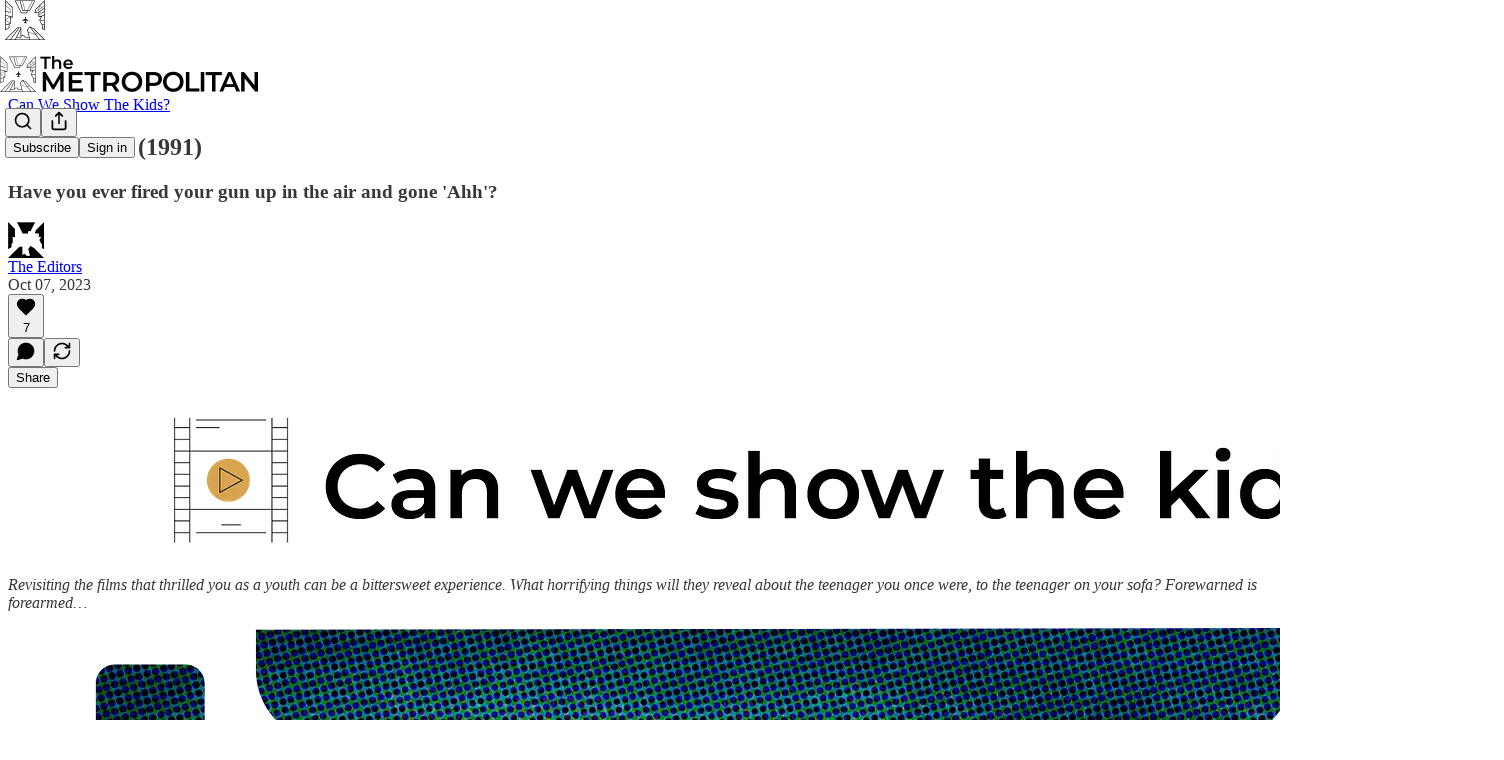

--- FILE ---
content_type: text/html; charset=utf-8
request_url: https://www.youtube-nocookie.com/embed/21dn0YzPLwQ?rel=0&autoplay=0&showinfo=0&enablejsapi=0
body_size: 44077
content:
<!DOCTYPE html><html lang="en" dir="ltr" data-cast-api-enabled="true"><head><meta name="viewport" content="width=device-width, initial-scale=1"><meta name="robots" content="noindex"><script nonce="LXYmZlO_m15qzQUR_zJX5g">if ('undefined' == typeof Symbol || 'undefined' == typeof Symbol.iterator) {delete Array.prototype.entries;}</script><style name="www-roboto" nonce="su9xIX-67KRlYzZe8j9J8g">@font-face{font-family:'Roboto';font-style:normal;font-weight:400;font-stretch:100%;src:url(//fonts.gstatic.com/s/roboto/v48/KFO7CnqEu92Fr1ME7kSn66aGLdTylUAMa3GUBHMdazTgWw.woff2)format('woff2');unicode-range:U+0460-052F,U+1C80-1C8A,U+20B4,U+2DE0-2DFF,U+A640-A69F,U+FE2E-FE2F;}@font-face{font-family:'Roboto';font-style:normal;font-weight:400;font-stretch:100%;src:url(//fonts.gstatic.com/s/roboto/v48/KFO7CnqEu92Fr1ME7kSn66aGLdTylUAMa3iUBHMdazTgWw.woff2)format('woff2');unicode-range:U+0301,U+0400-045F,U+0490-0491,U+04B0-04B1,U+2116;}@font-face{font-family:'Roboto';font-style:normal;font-weight:400;font-stretch:100%;src:url(//fonts.gstatic.com/s/roboto/v48/KFO7CnqEu92Fr1ME7kSn66aGLdTylUAMa3CUBHMdazTgWw.woff2)format('woff2');unicode-range:U+1F00-1FFF;}@font-face{font-family:'Roboto';font-style:normal;font-weight:400;font-stretch:100%;src:url(//fonts.gstatic.com/s/roboto/v48/KFO7CnqEu92Fr1ME7kSn66aGLdTylUAMa3-UBHMdazTgWw.woff2)format('woff2');unicode-range:U+0370-0377,U+037A-037F,U+0384-038A,U+038C,U+038E-03A1,U+03A3-03FF;}@font-face{font-family:'Roboto';font-style:normal;font-weight:400;font-stretch:100%;src:url(//fonts.gstatic.com/s/roboto/v48/KFO7CnqEu92Fr1ME7kSn66aGLdTylUAMawCUBHMdazTgWw.woff2)format('woff2');unicode-range:U+0302-0303,U+0305,U+0307-0308,U+0310,U+0312,U+0315,U+031A,U+0326-0327,U+032C,U+032F-0330,U+0332-0333,U+0338,U+033A,U+0346,U+034D,U+0391-03A1,U+03A3-03A9,U+03B1-03C9,U+03D1,U+03D5-03D6,U+03F0-03F1,U+03F4-03F5,U+2016-2017,U+2034-2038,U+203C,U+2040,U+2043,U+2047,U+2050,U+2057,U+205F,U+2070-2071,U+2074-208E,U+2090-209C,U+20D0-20DC,U+20E1,U+20E5-20EF,U+2100-2112,U+2114-2115,U+2117-2121,U+2123-214F,U+2190,U+2192,U+2194-21AE,U+21B0-21E5,U+21F1-21F2,U+21F4-2211,U+2213-2214,U+2216-22FF,U+2308-230B,U+2310,U+2319,U+231C-2321,U+2336-237A,U+237C,U+2395,U+239B-23B7,U+23D0,U+23DC-23E1,U+2474-2475,U+25AF,U+25B3,U+25B7,U+25BD,U+25C1,U+25CA,U+25CC,U+25FB,U+266D-266F,U+27C0-27FF,U+2900-2AFF,U+2B0E-2B11,U+2B30-2B4C,U+2BFE,U+3030,U+FF5B,U+FF5D,U+1D400-1D7FF,U+1EE00-1EEFF;}@font-face{font-family:'Roboto';font-style:normal;font-weight:400;font-stretch:100%;src:url(//fonts.gstatic.com/s/roboto/v48/KFO7CnqEu92Fr1ME7kSn66aGLdTylUAMaxKUBHMdazTgWw.woff2)format('woff2');unicode-range:U+0001-000C,U+000E-001F,U+007F-009F,U+20DD-20E0,U+20E2-20E4,U+2150-218F,U+2190,U+2192,U+2194-2199,U+21AF,U+21E6-21F0,U+21F3,U+2218-2219,U+2299,U+22C4-22C6,U+2300-243F,U+2440-244A,U+2460-24FF,U+25A0-27BF,U+2800-28FF,U+2921-2922,U+2981,U+29BF,U+29EB,U+2B00-2BFF,U+4DC0-4DFF,U+FFF9-FFFB,U+10140-1018E,U+10190-1019C,U+101A0,U+101D0-101FD,U+102E0-102FB,U+10E60-10E7E,U+1D2C0-1D2D3,U+1D2E0-1D37F,U+1F000-1F0FF,U+1F100-1F1AD,U+1F1E6-1F1FF,U+1F30D-1F30F,U+1F315,U+1F31C,U+1F31E,U+1F320-1F32C,U+1F336,U+1F378,U+1F37D,U+1F382,U+1F393-1F39F,U+1F3A7-1F3A8,U+1F3AC-1F3AF,U+1F3C2,U+1F3C4-1F3C6,U+1F3CA-1F3CE,U+1F3D4-1F3E0,U+1F3ED,U+1F3F1-1F3F3,U+1F3F5-1F3F7,U+1F408,U+1F415,U+1F41F,U+1F426,U+1F43F,U+1F441-1F442,U+1F444,U+1F446-1F449,U+1F44C-1F44E,U+1F453,U+1F46A,U+1F47D,U+1F4A3,U+1F4B0,U+1F4B3,U+1F4B9,U+1F4BB,U+1F4BF,U+1F4C8-1F4CB,U+1F4D6,U+1F4DA,U+1F4DF,U+1F4E3-1F4E6,U+1F4EA-1F4ED,U+1F4F7,U+1F4F9-1F4FB,U+1F4FD-1F4FE,U+1F503,U+1F507-1F50B,U+1F50D,U+1F512-1F513,U+1F53E-1F54A,U+1F54F-1F5FA,U+1F610,U+1F650-1F67F,U+1F687,U+1F68D,U+1F691,U+1F694,U+1F698,U+1F6AD,U+1F6B2,U+1F6B9-1F6BA,U+1F6BC,U+1F6C6-1F6CF,U+1F6D3-1F6D7,U+1F6E0-1F6EA,U+1F6F0-1F6F3,U+1F6F7-1F6FC,U+1F700-1F7FF,U+1F800-1F80B,U+1F810-1F847,U+1F850-1F859,U+1F860-1F887,U+1F890-1F8AD,U+1F8B0-1F8BB,U+1F8C0-1F8C1,U+1F900-1F90B,U+1F93B,U+1F946,U+1F984,U+1F996,U+1F9E9,U+1FA00-1FA6F,U+1FA70-1FA7C,U+1FA80-1FA89,U+1FA8F-1FAC6,U+1FACE-1FADC,U+1FADF-1FAE9,U+1FAF0-1FAF8,U+1FB00-1FBFF;}@font-face{font-family:'Roboto';font-style:normal;font-weight:400;font-stretch:100%;src:url(//fonts.gstatic.com/s/roboto/v48/KFO7CnqEu92Fr1ME7kSn66aGLdTylUAMa3OUBHMdazTgWw.woff2)format('woff2');unicode-range:U+0102-0103,U+0110-0111,U+0128-0129,U+0168-0169,U+01A0-01A1,U+01AF-01B0,U+0300-0301,U+0303-0304,U+0308-0309,U+0323,U+0329,U+1EA0-1EF9,U+20AB;}@font-face{font-family:'Roboto';font-style:normal;font-weight:400;font-stretch:100%;src:url(//fonts.gstatic.com/s/roboto/v48/KFO7CnqEu92Fr1ME7kSn66aGLdTylUAMa3KUBHMdazTgWw.woff2)format('woff2');unicode-range:U+0100-02BA,U+02BD-02C5,U+02C7-02CC,U+02CE-02D7,U+02DD-02FF,U+0304,U+0308,U+0329,U+1D00-1DBF,U+1E00-1E9F,U+1EF2-1EFF,U+2020,U+20A0-20AB,U+20AD-20C0,U+2113,U+2C60-2C7F,U+A720-A7FF;}@font-face{font-family:'Roboto';font-style:normal;font-weight:400;font-stretch:100%;src:url(//fonts.gstatic.com/s/roboto/v48/KFO7CnqEu92Fr1ME7kSn66aGLdTylUAMa3yUBHMdazQ.woff2)format('woff2');unicode-range:U+0000-00FF,U+0131,U+0152-0153,U+02BB-02BC,U+02C6,U+02DA,U+02DC,U+0304,U+0308,U+0329,U+2000-206F,U+20AC,U+2122,U+2191,U+2193,U+2212,U+2215,U+FEFF,U+FFFD;}@font-face{font-family:'Roboto';font-style:normal;font-weight:500;font-stretch:100%;src:url(//fonts.gstatic.com/s/roboto/v48/KFO7CnqEu92Fr1ME7kSn66aGLdTylUAMa3GUBHMdazTgWw.woff2)format('woff2');unicode-range:U+0460-052F,U+1C80-1C8A,U+20B4,U+2DE0-2DFF,U+A640-A69F,U+FE2E-FE2F;}@font-face{font-family:'Roboto';font-style:normal;font-weight:500;font-stretch:100%;src:url(//fonts.gstatic.com/s/roboto/v48/KFO7CnqEu92Fr1ME7kSn66aGLdTylUAMa3iUBHMdazTgWw.woff2)format('woff2');unicode-range:U+0301,U+0400-045F,U+0490-0491,U+04B0-04B1,U+2116;}@font-face{font-family:'Roboto';font-style:normal;font-weight:500;font-stretch:100%;src:url(//fonts.gstatic.com/s/roboto/v48/KFO7CnqEu92Fr1ME7kSn66aGLdTylUAMa3CUBHMdazTgWw.woff2)format('woff2');unicode-range:U+1F00-1FFF;}@font-face{font-family:'Roboto';font-style:normal;font-weight:500;font-stretch:100%;src:url(//fonts.gstatic.com/s/roboto/v48/KFO7CnqEu92Fr1ME7kSn66aGLdTylUAMa3-UBHMdazTgWw.woff2)format('woff2');unicode-range:U+0370-0377,U+037A-037F,U+0384-038A,U+038C,U+038E-03A1,U+03A3-03FF;}@font-face{font-family:'Roboto';font-style:normal;font-weight:500;font-stretch:100%;src:url(//fonts.gstatic.com/s/roboto/v48/KFO7CnqEu92Fr1ME7kSn66aGLdTylUAMawCUBHMdazTgWw.woff2)format('woff2');unicode-range:U+0302-0303,U+0305,U+0307-0308,U+0310,U+0312,U+0315,U+031A,U+0326-0327,U+032C,U+032F-0330,U+0332-0333,U+0338,U+033A,U+0346,U+034D,U+0391-03A1,U+03A3-03A9,U+03B1-03C9,U+03D1,U+03D5-03D6,U+03F0-03F1,U+03F4-03F5,U+2016-2017,U+2034-2038,U+203C,U+2040,U+2043,U+2047,U+2050,U+2057,U+205F,U+2070-2071,U+2074-208E,U+2090-209C,U+20D0-20DC,U+20E1,U+20E5-20EF,U+2100-2112,U+2114-2115,U+2117-2121,U+2123-214F,U+2190,U+2192,U+2194-21AE,U+21B0-21E5,U+21F1-21F2,U+21F4-2211,U+2213-2214,U+2216-22FF,U+2308-230B,U+2310,U+2319,U+231C-2321,U+2336-237A,U+237C,U+2395,U+239B-23B7,U+23D0,U+23DC-23E1,U+2474-2475,U+25AF,U+25B3,U+25B7,U+25BD,U+25C1,U+25CA,U+25CC,U+25FB,U+266D-266F,U+27C0-27FF,U+2900-2AFF,U+2B0E-2B11,U+2B30-2B4C,U+2BFE,U+3030,U+FF5B,U+FF5D,U+1D400-1D7FF,U+1EE00-1EEFF;}@font-face{font-family:'Roboto';font-style:normal;font-weight:500;font-stretch:100%;src:url(//fonts.gstatic.com/s/roboto/v48/KFO7CnqEu92Fr1ME7kSn66aGLdTylUAMaxKUBHMdazTgWw.woff2)format('woff2');unicode-range:U+0001-000C,U+000E-001F,U+007F-009F,U+20DD-20E0,U+20E2-20E4,U+2150-218F,U+2190,U+2192,U+2194-2199,U+21AF,U+21E6-21F0,U+21F3,U+2218-2219,U+2299,U+22C4-22C6,U+2300-243F,U+2440-244A,U+2460-24FF,U+25A0-27BF,U+2800-28FF,U+2921-2922,U+2981,U+29BF,U+29EB,U+2B00-2BFF,U+4DC0-4DFF,U+FFF9-FFFB,U+10140-1018E,U+10190-1019C,U+101A0,U+101D0-101FD,U+102E0-102FB,U+10E60-10E7E,U+1D2C0-1D2D3,U+1D2E0-1D37F,U+1F000-1F0FF,U+1F100-1F1AD,U+1F1E6-1F1FF,U+1F30D-1F30F,U+1F315,U+1F31C,U+1F31E,U+1F320-1F32C,U+1F336,U+1F378,U+1F37D,U+1F382,U+1F393-1F39F,U+1F3A7-1F3A8,U+1F3AC-1F3AF,U+1F3C2,U+1F3C4-1F3C6,U+1F3CA-1F3CE,U+1F3D4-1F3E0,U+1F3ED,U+1F3F1-1F3F3,U+1F3F5-1F3F7,U+1F408,U+1F415,U+1F41F,U+1F426,U+1F43F,U+1F441-1F442,U+1F444,U+1F446-1F449,U+1F44C-1F44E,U+1F453,U+1F46A,U+1F47D,U+1F4A3,U+1F4B0,U+1F4B3,U+1F4B9,U+1F4BB,U+1F4BF,U+1F4C8-1F4CB,U+1F4D6,U+1F4DA,U+1F4DF,U+1F4E3-1F4E6,U+1F4EA-1F4ED,U+1F4F7,U+1F4F9-1F4FB,U+1F4FD-1F4FE,U+1F503,U+1F507-1F50B,U+1F50D,U+1F512-1F513,U+1F53E-1F54A,U+1F54F-1F5FA,U+1F610,U+1F650-1F67F,U+1F687,U+1F68D,U+1F691,U+1F694,U+1F698,U+1F6AD,U+1F6B2,U+1F6B9-1F6BA,U+1F6BC,U+1F6C6-1F6CF,U+1F6D3-1F6D7,U+1F6E0-1F6EA,U+1F6F0-1F6F3,U+1F6F7-1F6FC,U+1F700-1F7FF,U+1F800-1F80B,U+1F810-1F847,U+1F850-1F859,U+1F860-1F887,U+1F890-1F8AD,U+1F8B0-1F8BB,U+1F8C0-1F8C1,U+1F900-1F90B,U+1F93B,U+1F946,U+1F984,U+1F996,U+1F9E9,U+1FA00-1FA6F,U+1FA70-1FA7C,U+1FA80-1FA89,U+1FA8F-1FAC6,U+1FACE-1FADC,U+1FADF-1FAE9,U+1FAF0-1FAF8,U+1FB00-1FBFF;}@font-face{font-family:'Roboto';font-style:normal;font-weight:500;font-stretch:100%;src:url(//fonts.gstatic.com/s/roboto/v48/KFO7CnqEu92Fr1ME7kSn66aGLdTylUAMa3OUBHMdazTgWw.woff2)format('woff2');unicode-range:U+0102-0103,U+0110-0111,U+0128-0129,U+0168-0169,U+01A0-01A1,U+01AF-01B0,U+0300-0301,U+0303-0304,U+0308-0309,U+0323,U+0329,U+1EA0-1EF9,U+20AB;}@font-face{font-family:'Roboto';font-style:normal;font-weight:500;font-stretch:100%;src:url(//fonts.gstatic.com/s/roboto/v48/KFO7CnqEu92Fr1ME7kSn66aGLdTylUAMa3KUBHMdazTgWw.woff2)format('woff2');unicode-range:U+0100-02BA,U+02BD-02C5,U+02C7-02CC,U+02CE-02D7,U+02DD-02FF,U+0304,U+0308,U+0329,U+1D00-1DBF,U+1E00-1E9F,U+1EF2-1EFF,U+2020,U+20A0-20AB,U+20AD-20C0,U+2113,U+2C60-2C7F,U+A720-A7FF;}@font-face{font-family:'Roboto';font-style:normal;font-weight:500;font-stretch:100%;src:url(//fonts.gstatic.com/s/roboto/v48/KFO7CnqEu92Fr1ME7kSn66aGLdTylUAMa3yUBHMdazQ.woff2)format('woff2');unicode-range:U+0000-00FF,U+0131,U+0152-0153,U+02BB-02BC,U+02C6,U+02DA,U+02DC,U+0304,U+0308,U+0329,U+2000-206F,U+20AC,U+2122,U+2191,U+2193,U+2212,U+2215,U+FEFF,U+FFFD;}</style><script name="www-roboto" nonce="LXYmZlO_m15qzQUR_zJX5g">if (document.fonts && document.fonts.load) {document.fonts.load("400 10pt Roboto", "E"); document.fonts.load("500 10pt Roboto", "E");}</script><link rel="stylesheet" href="/s/player/b95b0e7a/www-player.css" name="www-player" nonce="su9xIX-67KRlYzZe8j9J8g"><style nonce="su9xIX-67KRlYzZe8j9J8g">html {overflow: hidden;}body {font: 12px Roboto, Arial, sans-serif; background-color: #000; color: #fff; height: 100%; width: 100%; overflow: hidden; position: absolute; margin: 0; padding: 0;}#player {width: 100%; height: 100%;}h1 {text-align: center; color: #fff;}h3 {margin-top: 6px; margin-bottom: 3px;}.player-unavailable {position: absolute; top: 0; left: 0; right: 0; bottom: 0; padding: 25px; font-size: 13px; background: url(/img/meh7.png) 50% 65% no-repeat;}.player-unavailable .message {text-align: left; margin: 0 -5px 15px; padding: 0 5px 14px; border-bottom: 1px solid #888; font-size: 19px; font-weight: normal;}.player-unavailable a {color: #167ac6; text-decoration: none;}</style><script nonce="LXYmZlO_m15qzQUR_zJX5g">var ytcsi={gt:function(n){n=(n||"")+"data_";return ytcsi[n]||(ytcsi[n]={tick:{},info:{},gel:{preLoggedGelInfos:[]}})},now:window.performance&&window.performance.timing&&window.performance.now&&window.performance.timing.navigationStart?function(){return window.performance.timing.navigationStart+window.performance.now()}:function(){return(new Date).getTime()},tick:function(l,t,n){var ticks=ytcsi.gt(n).tick;var v=t||ytcsi.now();if(ticks[l]){ticks["_"+l]=ticks["_"+l]||[ticks[l]];ticks["_"+l].push(v)}ticks[l]=
v},info:function(k,v,n){ytcsi.gt(n).info[k]=v},infoGel:function(p,n){ytcsi.gt(n).gel.preLoggedGelInfos.push(p)},setStart:function(t,n){ytcsi.tick("_start",t,n)}};
(function(w,d){function isGecko(){if(!w.navigator)return false;try{if(w.navigator.userAgentData&&w.navigator.userAgentData.brands&&w.navigator.userAgentData.brands.length){var brands=w.navigator.userAgentData.brands;var i=0;for(;i<brands.length;i++)if(brands[i]&&brands[i].brand==="Firefox")return true;return false}}catch(e){setTimeout(function(){throw e;})}if(!w.navigator.userAgent)return false;var ua=w.navigator.userAgent;return ua.indexOf("Gecko")>0&&ua.toLowerCase().indexOf("webkit")<0&&ua.indexOf("Edge")<
0&&ua.indexOf("Trident")<0&&ua.indexOf("MSIE")<0}ytcsi.setStart(w.performance?w.performance.timing.responseStart:null);var isPrerender=(d.visibilityState||d.webkitVisibilityState)=="prerender";var vName=!d.visibilityState&&d.webkitVisibilityState?"webkitvisibilitychange":"visibilitychange";if(isPrerender){var startTick=function(){ytcsi.setStart();d.removeEventListener(vName,startTick)};d.addEventListener(vName,startTick,false)}if(d.addEventListener)d.addEventListener(vName,function(){ytcsi.tick("vc")},
false);if(isGecko()){var isHidden=(d.visibilityState||d.webkitVisibilityState)=="hidden";if(isHidden)ytcsi.tick("vc")}var slt=function(el,t){setTimeout(function(){var n=ytcsi.now();el.loadTime=n;if(el.slt)el.slt()},t)};w.__ytRIL=function(el){if(!el.getAttribute("data-thumb"))if(w.requestAnimationFrame)w.requestAnimationFrame(function(){slt(el,0)});else slt(el,16)}})(window,document);
</script><script nonce="LXYmZlO_m15qzQUR_zJX5g">var ytcfg={d:function(){return window.yt&&yt.config_||ytcfg.data_||(ytcfg.data_={})},get:function(k,o){return k in ytcfg.d()?ytcfg.d()[k]:o},set:function(){var a=arguments;if(a.length>1)ytcfg.d()[a[0]]=a[1];else{var k;for(k in a[0])ytcfg.d()[k]=a[0][k]}}};
ytcfg.set({"CLIENT_CANARY_STATE":"none","DEVICE":"cbr\u003dChrome\u0026cbrand\u003dapple\u0026cbrver\u003d131.0.0.0\u0026ceng\u003dWebKit\u0026cengver\u003d537.36\u0026cos\u003dMacintosh\u0026cosver\u003d10_15_7\u0026cplatform\u003dDESKTOP","EVENT_ID":"2E9raeGUC4vO-L4PlImpkQw","EXPERIMENT_FLAGS":{"ab_det_apb_b":true,"ab_det_apm":true,"ab_det_el_h":true,"ab_det_em_inj":true,"ab_l_sig_st":true,"ab_l_sig_st_e":true,"action_companion_center_align_description":true,"allow_skip_networkless":true,"always_send_and_write":true,"att_web_record_metrics":true,"attmusi":true,"c3_enable_button_impression_logging":true,"c3_watch_page_component":true,"cancel_pending_navs":true,"clean_up_manual_attribution_header":true,"config_age_report_killswitch":true,"cow_optimize_idom_compat":true,"csi_config_handling_infra":true,"csi_on_gel":true,"delhi_mweb_colorful_sd":true,"delhi_mweb_colorful_sd_v2":true,"deprecate_csi_has_info":true,"deprecate_pair_servlet_enabled":true,"desktop_sparkles_light_cta_button":true,"disable_cached_masthead_data":true,"disable_child_node_auto_formatted_strings":true,"disable_enf_isd":true,"disable_log_to_visitor_layer":true,"disable_pacf_logging_for_memory_limited_tv":true,"embeds_enable_eid_enforcement_for_youtube":true,"embeds_enable_info_panel_dismissal":true,"embeds_enable_pfp_always_unbranded":true,"embeds_muted_autoplay_sound_fix":true,"embeds_serve_es6_client":true,"embeds_web_nwl_disable_nocookie":true,"embeds_web_updated_shorts_definition_fix":true,"enable_active_view_display_ad_renderer_web_home":true,"enable_ad_disclosure_banner_a11y_fix":true,"enable_chips_shelf_view_model_fully_reactive":true,"enable_client_creator_goal_ticker_bar_revamp":true,"enable_client_only_wiz_direct_reactions":true,"enable_client_sli_logging":true,"enable_client_streamz_web":true,"enable_client_ve_spec":true,"enable_cloud_save_error_popup_after_retry":true,"enable_cookie_reissue_iframe":true,"enable_dai_sdf_h5_preroll":true,"enable_datasync_id_header_in_web_vss_pings":true,"enable_default_mono_cta_migration_web_client":true,"enable_dma_post_enforcement":true,"enable_docked_chat_messages":true,"enable_entity_store_from_dependency_injection":true,"enable_inline_muted_playback_on_web_search":true,"enable_inline_muted_playback_on_web_search_for_vdc":true,"enable_inline_muted_playback_on_web_search_for_vdcb":true,"enable_is_extended_monitoring":true,"enable_is_mini_app_page_active_bugfix":true,"enable_live_overlay_feed_in_live_chat":true,"enable_logging_first_user_action_after_game_ready":true,"enable_ltc_param_fetch_from_innertube":true,"enable_masthead_mweb_padding_fix":true,"enable_menu_renderer_button_in_mweb_hclr":true,"enable_mini_app_command_handler_mweb_fix":true,"enable_mini_app_iframe_loaded_logging":true,"enable_mini_guide_downloads_item":true,"enable_mixed_direction_formatted_strings":true,"enable_mweb_livestream_ui_update":true,"enable_mweb_new_caption_language_picker":true,"enable_names_handles_account_switcher":true,"enable_network_request_logging_on_game_events":true,"enable_new_paid_product_placement":true,"enable_obtaining_ppn_query_param":true,"enable_open_in_new_tab_icon_for_short_dr_for_desktop_search":true,"enable_open_yt_content":true,"enable_origin_query_parameter_bugfix":true,"enable_pause_ads_on_ytv_html5":true,"enable_payments_purchase_manager":true,"enable_pdp_icon_prefetch":true,"enable_pl_r_si_fa":true,"enable_place_pivot_url":true,"enable_playable_a11y_label_with_badge_text":true,"enable_pv_screen_modern_text":true,"enable_removing_navbar_title_on_hashtag_page_mweb":true,"enable_resetting_scroll_position_on_flow_change":true,"enable_rta_manager":true,"enable_sdf_companion_h5":true,"enable_sdf_dai_h5_midroll":true,"enable_sdf_h5_endemic_mid_post_roll":true,"enable_sdf_on_h5_unplugged_vod_midroll":true,"enable_sdf_shorts_player_bytes_h5":true,"enable_sdk_performance_network_logging":true,"enable_sending_unwrapped_game_audio_as_serialized_metadata":true,"enable_sfv_effect_pivot_url":true,"enable_shorts_new_carousel":true,"enable_skip_ad_guidance_prompt":true,"enable_skippable_ads_for_unplugged_ad_pod":true,"enable_smearing_expansion_dai":true,"enable_third_party_info":true,"enable_time_out_messages":true,"enable_timeline_view_modern_transcript_fe":true,"enable_video_display_compact_button_group_for_desktop_search":true,"enable_watch_next_pause_autoplay_lact":true,"enable_web_home_top_landscape_image_layout_level_click":true,"enable_web_tiered_gel":true,"enable_window_constrained_buy_flow_dialog":true,"enable_wiz_queue_effect_and_on_init_initial_runs":true,"enable_ypc_spinners":true,"enable_yt_ata_iframe_authuser":true,"export_networkless_options":true,"export_player_version_to_ytconfig":true,"fill_single_video_with_notify_to_lasr":true,"fix_ad_miniplayer_controls_rendering":true,"fix_ads_tracking_for_swf_config_deprecation_mweb":true,"h5_companion_enable_adcpn_macro_substitution_for_click_pings":true,"h5_inplayer_enable_adcpn_macro_substitution_for_click_pings":true,"h5_reset_cache_and_filter_before_update_masthead":true,"hide_channel_creation_title_for_mweb":true,"high_ccv_client_side_caching_h5":true,"html5_log_trigger_events_with_debug_data":true,"html5_ssdai_enable_media_end_cue_range":true,"il_attach_cache_limit":true,"il_use_view_model_logging_context":true,"is_browser_support_for_webcam_streaming":true,"json_condensed_response":true,"kev_adb_pg":true,"kevlar_gel_error_routing":true,"kevlar_watch_cinematics":true,"live_chat_enable_controller_extraction":true,"live_chat_enable_rta_manager":true,"live_chat_increased_min_height":true,"log_click_with_layer_from_element_in_command_handler":true,"log_errors_through_nwl_on_retry":true,"mdx_enable_privacy_disclosure_ui":true,"mdx_load_cast_api_bootstrap_script":true,"medium_progress_bar_modification":true,"migrate_remaining_web_ad_badges_to_innertube":true,"mobile_account_menu_refresh":true,"mweb_a11y_enable_player_controls_invisible_toggle":true,"mweb_account_linking_noapp":true,"mweb_after_render_to_scheduler":true,"mweb_allow_modern_search_suggest_behavior":true,"mweb_animated_actions":true,"mweb_app_upsell_button_direct_to_app":true,"mweb_big_progress_bar":true,"mweb_c3_disable_carve_out":true,"mweb_c3_disable_carve_out_keep_external_links":true,"mweb_c3_enable_adaptive_signals":true,"mweb_c3_endscreen":true,"mweb_c3_endscreen_v2":true,"mweb_c3_library_page_enable_recent_shelf":true,"mweb_c3_remove_web_navigation_endpoint_data":true,"mweb_c3_use_canonical_from_player_response":true,"mweb_cinematic_watch":true,"mweb_command_handler":true,"mweb_delay_watch_initial_data":true,"mweb_disable_searchbar_scroll":true,"mweb_enable_fine_scrubbing_for_recs":true,"mweb_enable_keto_batch_player_fullscreen":true,"mweb_enable_keto_batch_player_progress_bar":true,"mweb_enable_keto_batch_player_tooltips":true,"mweb_enable_lockup_view_model_for_ucp":true,"mweb_enable_more_drawer":true,"mweb_enable_optional_fullscreen_landscape_locking":true,"mweb_enable_overlay_touch_manager":true,"mweb_enable_premium_carve_out_fix":true,"mweb_enable_refresh_detection":true,"mweb_enable_search_imp":true,"mweb_enable_sequence_signal":true,"mweb_enable_shorts_pivot_button":true,"mweb_enable_shorts_video_preload":true,"mweb_enable_skippables_on_jio_phone":true,"mweb_enable_storyboards":true,"mweb_enable_two_line_title_on_shorts":true,"mweb_enable_varispeed_controller":true,"mweb_enable_warm_channel_requests":true,"mweb_enable_watch_feed_infinite_scroll":true,"mweb_enable_wrapped_unplugged_pause_membership_dialog_renderer":true,"mweb_filter_video_format_in_webfe":true,"mweb_fix_livestream_seeking":true,"mweb_fix_monitor_visibility_after_render":true,"mweb_fix_section_list_continuation_item_renderers":true,"mweb_force_ios_fallback_to_native_control":true,"mweb_fp_auto_fullscreen":true,"mweb_fullscreen_controls":true,"mweb_fullscreen_controls_action_buttons":true,"mweb_fullscreen_watch_system":true,"mweb_home_reactive_shorts":true,"mweb_innertube_search_command":true,"mweb_lang_in_html":true,"mweb_like_button_synced_with_entities":true,"mweb_logo_use_home_page_ve":true,"mweb_module_decoration":true,"mweb_native_control_in_faux_fullscreen_shared":true,"mweb_panel_container_inert":true,"mweb_player_control_on_hover":true,"mweb_player_delhi_dtts":true,"mweb_player_settings_use_bottom_sheet":true,"mweb_player_show_previous_next_buttons_in_playlist":true,"mweb_player_skip_no_op_state_changes":true,"mweb_player_user_select_none":true,"mweb_playlist_engagement_panel":true,"mweb_progress_bar_seek_on_mouse_click":true,"mweb_pull_2_full":true,"mweb_pull_2_full_enable_touch_handlers":true,"mweb_schedule_warm_watch_response":true,"mweb_searchbox_legacy_navigation":true,"mweb_see_fewer_shorts":true,"mweb_sheets_ui_refresh":true,"mweb_shorts_comments_panel_id_change":true,"mweb_shorts_early_continuation":true,"mweb_show_ios_smart_banner":true,"mweb_use_server_url_on_startup":true,"mweb_watch_captions_enable_auto_translate":true,"mweb_watch_captions_set_default_size":true,"mweb_watch_stop_scheduler_on_player_response":true,"mweb_watchfeed_big_thumbnails":true,"mweb_yt_searchbox":true,"networkless_logging":true,"no_client_ve_attach_unless_shown":true,"nwl_send_from_memory_when_online":true,"pageid_as_header_web":true,"playback_settings_use_switch_menu":true,"player_controls_autonav_fix":true,"player_controls_skip_double_signal_update":true,"polymer_bad_build_labels":true,"polymer_verifiy_app_state":true,"qoe_send_and_write":true,"remove_chevron_from_ad_disclosure_banner_h5":true,"remove_masthead_channel_banner_on_refresh":true,"remove_slot_id_exited_trigger_for_dai_in_player_slot_expire":true,"replace_client_url_parsing_with_server_signal":true,"service_worker_enabled":true,"service_worker_push_enabled":true,"service_worker_push_home_page_prompt":true,"service_worker_push_watch_page_prompt":true,"shell_load_gcf":true,"shorten_initial_gel_batch_timeout":true,"should_use_yt_voice_endpoint_in_kaios":true,"skip_invalid_ytcsi_ticks":true,"skip_setting_info_in_csi_data_object":true,"smarter_ve_dedupping":true,"speedmaster_no_seek":true,"start_client_gcf_mweb":true,"stop_handling_click_for_non_rendering_overlay_layout":true,"suppress_error_204_logging":true,"synced_panel_scrolling_controller":true,"use_event_time_ms_header":true,"use_fifo_for_networkless":true,"use_player_abuse_bg_library":true,"use_request_time_ms_header":true,"use_session_based_sampling":true,"use_thumbnail_overlay_time_status_renderer_for_live_badge":true,"use_ts_visibilitylogger":true,"vss_final_ping_send_and_write":true,"vss_playback_use_send_and_write":true,"web_adaptive_repeat_ase":true,"web_always_load_chat_support":true,"web_animated_like":true,"web_api_url":true,"web_attributed_string_deep_equal_bugfix":true,"web_autonav_allow_off_by_default":true,"web_button_vm_refactor_disabled":true,"web_c3_log_app_init_finish":true,"web_csi_action_sampling_enabled":true,"web_dedupe_ve_grafting":true,"web_disable_backdrop_filter":true,"web_enable_ab_rsp_cl":true,"web_enable_course_icon_update":true,"web_enable_error_204":true,"web_enable_horizontal_video_attributes_section":true,"web_fix_segmented_like_dislike_undefined":true,"web_gcf_hashes_innertube":true,"web_gel_timeout_cap":true,"web_metadata_carousel_elref_bugfix":true,"web_parent_target_for_sheets":true,"web_persist_server_autonav_state_on_client":true,"web_playback_associated_log_ctt":true,"web_playback_associated_ve":true,"web_prefetch_preload_video":true,"web_progress_bar_draggable":true,"web_resizable_advertiser_banner_on_masthead_safari_fix":true,"web_scheduler_auto_init":true,"web_shorts_just_watched_on_channel_and_pivot_study":true,"web_shorts_just_watched_overlay":true,"web_shorts_pivot_button_view_model_reactive":true,"web_update_panel_visibility_logging_fix":true,"web_video_attribute_view_model_a11y_fix":true,"web_watch_controls_state_signals":true,"web_wiz_attributed_string":true,"web_yt_config_context":true,"webfe_mweb_watch_microdata":true,"webfe_watch_shorts_canonical_url_fix":true,"webpo_exit_on_net_err":true,"wiz_diff_overwritable":true,"wiz_memoize_stamper_items":true,"woffle_used_state_report":true,"wpo_gel_strz":true,"ytcp_paper_tooltip_use_scoped_owner_root":true,"ytidb_clear_embedded_player":true,"H5_async_logging_delay_ms":30000.0,"attention_logging_scroll_throttle":500.0,"autoplay_pause_by_lact_sampling_fraction":0.0,"cinematic_watch_effect_opacity":0.4,"log_window_onerror_fraction":0.1,"speedmaster_playback_rate":2.0,"tv_pacf_logging_sample_rate":0.01,"web_attention_logging_scroll_throttle":500.0,"web_load_prediction_threshold":0.1,"web_navigation_prediction_threshold":0.1,"web_pbj_log_warning_rate":0.0,"web_system_health_fraction":0.01,"ytidb_transaction_ended_event_rate_limit":0.02,"active_time_update_interval_ms":10000,"att_init_delay":500,"autoplay_pause_by_lact_sec":0,"botguard_async_snapshot_timeout_ms":3000,"check_navigator_accuracy_timeout_ms":0,"cinematic_watch_css_filter_blur_strength":40,"cinematic_watch_fade_out_duration":500,"close_webview_delay_ms":100,"cloud_save_game_data_rate_limit_ms":3000,"compression_disable_point":10,"custom_active_view_tos_timeout_ms":3600000,"embeds_widget_poll_interval_ms":0,"gel_min_batch_size":3,"gel_queue_timeout_max_ms":60000,"get_async_timeout_ms":60000,"hide_cta_for_home_web_video_ads_animate_in_time":2,"html5_byterate_soft_cap":0,"initial_gel_batch_timeout":2000,"max_body_size_to_compress":500000,"max_prefetch_window_sec_for_livestream_optimization":10,"min_prefetch_offset_sec_for_livestream_optimization":20,"mini_app_container_iframe_src_update_delay_ms":0,"multiple_preview_news_duration_time":11000,"mweb_c3_toast_duration_ms":5000,"mweb_deep_link_fallback_timeout_ms":10000,"mweb_delay_response_received_actions":100,"mweb_fp_dpad_rate_limit_ms":0,"mweb_fp_dpad_watch_title_clamp_lines":0,"mweb_history_manager_cache_size":100,"mweb_ios_fullscreen_playback_transition_delay_ms":500,"mweb_ios_fullscreen_system_pause_epilson_ms":0,"mweb_override_response_store_expiration_ms":0,"mweb_shorts_early_continuation_trigger_threshold":4,"mweb_w2w_max_age_seconds":0,"mweb_watch_captions_default_size":2,"neon_dark_launch_gradient_count":0,"network_polling_interval":30000,"play_click_interval_ms":30000,"play_ping_interval_ms":10000,"prefetch_comments_ms_after_video":0,"send_config_hash_timer":0,"service_worker_push_logged_out_prompt_watches":-1,"service_worker_push_prompt_cap":-1,"service_worker_push_prompt_delay_microseconds":3888000000000,"show_mini_app_ad_frequency_cap_ms":300000,"slow_compressions_before_abandon_count":4,"speedmaster_cancellation_movement_dp":10,"speedmaster_touch_activation_ms":500,"web_attention_logging_throttle":500,"web_foreground_heartbeat_interval_ms":28000,"web_gel_debounce_ms":10000,"web_logging_max_batch":100,"web_max_tracing_events":50,"web_tracing_session_replay":0,"wil_icon_max_concurrent_fetches":9999,"ytidb_remake_db_retries":3,"ytidb_reopen_db_retries":3,"WebClientReleaseProcessCritical__youtube_embeds_client_version_override":"","WebClientReleaseProcessCritical__youtube_embeds_web_client_version_override":"","WebClientReleaseProcessCritical__youtube_mweb_client_version_override":"","debug_forced_internalcountrycode":"","embeds_web_synth_ch_headers_banned_urls_regex":"","enable_web_media_service":"DISABLED","il_payload_scraping":"","live_chat_unicode_emoji_json_url":"https://www.gstatic.com/youtube/img/emojis/emojis-svg-9.json","mweb_deep_link_feature_tag_suffix":"11268432","mweb_enable_shorts_innertube_player_prefetch_trigger":"NONE","mweb_fp_dpad":"home,search,browse,channel,create_channel,experiments,settings,trending,oops,404,paid_memberships,sponsorship,premium,shorts","mweb_fp_dpad_linear_navigation":"","mweb_fp_dpad_linear_navigation_visitor":"","mweb_fp_dpad_visitor":"","mweb_preload_video_by_player_vars":"","mweb_sign_in_button_style":"STYLE_SUGGESTIVE_AVATAR","place_pivot_triggering_container_alternate":"","place_pivot_triggering_counterfactual_container_alternate":"","search_ui_mweb_searchbar_restyle":"DEFAULT","service_worker_push_force_notification_prompt_tag":"1","service_worker_scope":"/","suggest_exp_str":"","web_client_version_override":"","kevlar_command_handler_command_banlist":[],"mini_app_ids_without_game_ready":["UgkxHHtsak1SC8mRGHMZewc4HzeAY3yhPPmJ","Ugkx7OgzFqE6z_5Mtf4YsotGfQNII1DF_RBm"],"web_op_signal_type_banlist":[],"web_tracing_enabled_spans":["event","command"]},"GAPI_HINT_PARAMS":"m;/_/scs/abc-static/_/js/k\u003dgapi.gapi.en.FZb77tO2YW4.O/d\u003d1/rs\u003dAHpOoo8lqavmo6ayfVxZovyDiP6g3TOVSQ/m\u003d__features__","GAPI_HOST":"https://apis.google.com","GAPI_LOCALE":"en_US","GL":"US","HL":"en","HTML_DIR":"ltr","HTML_LANG":"en","INNERTUBE_API_KEY":"AIzaSyAO_FJ2SlqU8Q4STEHLGCilw_Y9_11qcW8","INNERTUBE_API_VERSION":"v1","INNERTUBE_CLIENT_NAME":"WEB_EMBEDDED_PLAYER","INNERTUBE_CLIENT_VERSION":"1.20260116.01.00","INNERTUBE_CONTEXT":{"client":{"hl":"en","gl":"US","remoteHost":"3.135.184.23","deviceMake":"Apple","deviceModel":"","visitorData":"CgtWc3p2MXREXzVPMCjYn63LBjIKCgJVUxIEGgAgFA%3D%3D","userAgent":"Mozilla/5.0 (Macintosh; Intel Mac OS X 10_15_7) AppleWebKit/537.36 (KHTML, like Gecko) Chrome/131.0.0.0 Safari/537.36; ClaudeBot/1.0; +claudebot@anthropic.com),gzip(gfe)","clientName":"WEB_EMBEDDED_PLAYER","clientVersion":"1.20260116.01.00","osName":"Macintosh","osVersion":"10_15_7","originalUrl":"https://www.youtube-nocookie.com/embed/21dn0YzPLwQ?rel\u003d0\u0026autoplay\u003d0\u0026showinfo\u003d0\u0026enablejsapi\u003d0","platform":"DESKTOP","clientFormFactor":"UNKNOWN_FORM_FACTOR","configInfo":{"appInstallData":"[base64]%3D%3D"},"browserName":"Chrome","browserVersion":"131.0.0.0","acceptHeader":"text/html,application/xhtml+xml,application/xml;q\u003d0.9,image/webp,image/apng,*/*;q\u003d0.8,application/signed-exchange;v\u003db3;q\u003d0.9","deviceExperimentId":"ChxOelU1TmpJMU1qazROakl5T1RjeE1UY3lNZz09ENifrcsGGNifrcsG","rolloutToken":"COyH87rnpeXAVxDA-NGYm5KSAxjA-NGYm5KSAw%3D%3D"},"user":{"lockedSafetyMode":false},"request":{"useSsl":true},"clickTracking":{"clickTrackingParams":"IhMI4eDRmJuSkgMVCyfeAR2URCrC"},"thirdParty":{"embeddedPlayerContext":{"embeddedPlayerEncryptedContext":"AD5ZzFTSrqMqPd_Rgjy6EB8OcLbphDbxDww9wIPFcHTLQmOGVoi0CX6D30XyIxlV_uzINX9zc-K9_BndtxpaV6kKq7YHKArt2rD21GJLuPXxjHDDb9fHbDXHqPzTpE8j8_AOftF5gJ5VNR1W9E1v1O36UQ-CxZzkkLS-wU2YNno","ancestorOriginsSupported":false}}},"INNERTUBE_CONTEXT_CLIENT_NAME":56,"INNERTUBE_CONTEXT_CLIENT_VERSION":"1.20260116.01.00","INNERTUBE_CONTEXT_GL":"US","INNERTUBE_CONTEXT_HL":"en","LATEST_ECATCHER_SERVICE_TRACKING_PARAMS":{"client.name":"WEB_EMBEDDED_PLAYER","client.jsfeat":"2021"},"LOGGED_IN":false,"PAGE_BUILD_LABEL":"youtube.embeds.web_20260116_01_RC00","PAGE_CL":856990104,"SERVER_NAME":"WebFE","VISITOR_DATA":"CgtWc3p2MXREXzVPMCjYn63LBjIKCgJVUxIEGgAgFA%3D%3D","WEB_PLAYER_CONTEXT_CONFIGS":{"WEB_PLAYER_CONTEXT_CONFIG_ID_EMBEDDED_PLAYER":{"rootElementId":"movie_player","jsUrl":"/s/player/b95b0e7a/player_ias.vflset/en_US/base.js","cssUrl":"/s/player/b95b0e7a/www-player.css","contextId":"WEB_PLAYER_CONTEXT_CONFIG_ID_EMBEDDED_PLAYER","eventLabel":"embedded","contentRegion":"US","hl":"en_US","hostLanguage":"en","innertubeApiKey":"AIzaSyAO_FJ2SlqU8Q4STEHLGCilw_Y9_11qcW8","innertubeApiVersion":"v1","innertubeContextClientVersion":"1.20260116.01.00","disableRelatedVideos":true,"device":{"brand":"apple","model":"","browser":"Chrome","browserVersion":"131.0.0.0","os":"Macintosh","osVersion":"10_15_7","platform":"DESKTOP","interfaceName":"WEB_EMBEDDED_PLAYER","interfaceVersion":"1.20260116.01.00"},"serializedExperimentIds":"24004644,51010235,51063643,51098299,51204329,51222973,51340662,51349914,51353393,51366423,51389629,51404808,51404810,51425033,51458176,51484222,51490331,51500051,51505436,51530495,51534669,51560386,51565115,51566373,51578632,51583565,51583821,51585555,51586118,51605258,51605395,51609829,51611457,51615066,51620867,51621065,51622845,51626154,51632249,51637029,51638932,51648336,51656216,51658779,51665867,51666850,51672162,51681662,51683502,51684302,51684306,51691027,51691590,51693511,51696107,51696619,51697032,51700777,51701616,51704637,51705183,51705185,51708696,51709242,51711227,51711298,51712601,51713237,51714463,51717474,51719410,51719591,51719628,51735450,51738919,51741220,51742829,51742877,51744563","serializedExperimentFlags":"H5_async_logging_delay_ms\u003d30000.0\u0026PlayerWeb__h5_enable_advisory_rating_restrictions\u003dtrue\u0026a11y_h5_associate_survey_question\u003dtrue\u0026ab_det_apb_b\u003dtrue\u0026ab_det_apm\u003dtrue\u0026ab_det_el_h\u003dtrue\u0026ab_det_em_inj\u003dtrue\u0026ab_l_sig_st\u003dtrue\u0026ab_l_sig_st_e\u003dtrue\u0026action_companion_center_align_description\u003dtrue\u0026ad_pod_disable_companion_persist_ads_quality\u003dtrue\u0026add_stmp_logs_for_voice_boost\u003dtrue\u0026allow_autohide_on_paused_videos\u003dtrue\u0026allow_drm_override\u003dtrue\u0026allow_live_autoplay\u003dtrue\u0026allow_poltergust_autoplay\u003dtrue\u0026allow_skip_networkless\u003dtrue\u0026allow_vp9_1080p_mq_enc\u003dtrue\u0026always_cache_redirect_endpoint\u003dtrue\u0026always_send_and_write\u003dtrue\u0026annotation_module_vast_cards_load_logging_fraction\u003d0.0\u0026assign_drm_family_by_format\u003dtrue\u0026att_web_record_metrics\u003dtrue\u0026attention_logging_scroll_throttle\u003d500.0\u0026attmusi\u003dtrue\u0026autoplay_time\u003d10000\u0026autoplay_time_for_fullscreen\u003d-1\u0026autoplay_time_for_music_content\u003d-1\u0026bg_vm_reinit_threshold\u003d7200000\u0026blocked_packages_for_sps\u003d[]\u0026botguard_async_snapshot_timeout_ms\u003d3000\u0026captions_url_add_ei\u003dtrue\u0026check_navigator_accuracy_timeout_ms\u003d0\u0026clean_up_manual_attribution_header\u003dtrue\u0026compression_disable_point\u003d10\u0026cow_optimize_idom_compat\u003dtrue\u0026csi_config_handling_infra\u003dtrue\u0026csi_on_gel\u003dtrue\u0026custom_active_view_tos_timeout_ms\u003d3600000\u0026dash_manifest_version\u003d5\u0026debug_bandaid_hostname\u003d\u0026debug_bandaid_port\u003d0\u0026debug_sherlog_username\u003d\u0026delhi_modern_player_default_thumbnail_percentage\u003d0.0\u0026delhi_modern_player_faster_autohide_delay_ms\u003d2000\u0026delhi_modern_player_pause_thumbnail_percentage\u003d0.6\u0026delhi_modern_web_player_blending_mode\u003d\u0026delhi_modern_web_player_disable_frosted_glass\u003dtrue\u0026delhi_modern_web_player_horizontal_volume_controls\u003dtrue\u0026delhi_modern_web_player_lhs_volume_controls\u003dtrue\u0026delhi_modern_web_player_responsive_compact_controls_threshold\u003d0\u0026deprecate_22\u003dtrue\u0026deprecate_csi_has_info\u003dtrue\u0026deprecate_delay_ping\u003dtrue\u0026deprecate_pair_servlet_enabled\u003dtrue\u0026desktop_sparkles_light_cta_button\u003dtrue\u0026disable_av1_setting\u003dtrue\u0026disable_branding_context\u003dtrue\u0026disable_cached_masthead_data\u003dtrue\u0026disable_channel_id_check_for_suspended_channels\u003dtrue\u0026disable_child_node_auto_formatted_strings\u003dtrue\u0026disable_enf_isd\u003dtrue\u0026disable_lifa_for_supex_users\u003dtrue\u0026disable_log_to_visitor_layer\u003dtrue\u0026disable_mdx_connection_in_mdx_module_for_music_web\u003dtrue\u0026disable_pacf_logging_for_memory_limited_tv\u003dtrue\u0026disable_reduced_fullscreen_autoplay_countdown_for_minors\u003dtrue\u0026disable_reel_item_watch_format_filtering\u003dtrue\u0026disable_threegpp_progressive_formats\u003dtrue\u0026disable_touch_events_on_skip_button\u003dtrue\u0026edge_encryption_fill_primary_key_version\u003dtrue\u0026embeds_enable_info_panel_dismissal\u003dtrue\u0026embeds_enable_move_set_center_crop_to_public\u003dtrue\u0026embeds_enable_per_video_embed_config\u003dtrue\u0026embeds_enable_pfp_always_unbranded\u003dtrue\u0026embeds_web_lite_mode\u003d1\u0026embeds_web_nwl_disable_nocookie\u003dtrue\u0026embeds_web_synth_ch_headers_banned_urls_regex\u003d\u0026enable_active_view_display_ad_renderer_web_home\u003dtrue\u0026enable_active_view_lr_shorts_video\u003dtrue\u0026enable_active_view_web_shorts_video\u003dtrue\u0026enable_ad_cpn_macro_substitution_for_click_pings\u003dtrue\u0026enable_ad_disclosure_banner_a11y_fix\u003dtrue\u0026enable_app_promo_endcap_eml_on_tablet\u003dtrue\u0026enable_batched_cross_device_pings_in_gel_fanout\u003dtrue\u0026enable_cast_for_web_unplugged\u003dtrue\u0026enable_cast_on_music_web\u003dtrue\u0026enable_cipher_for_manifest_urls\u003dtrue\u0026enable_cleanup_masthead_autoplay_hack_fix\u003dtrue\u0026enable_client_creator_goal_ticker_bar_revamp\u003dtrue\u0026enable_client_only_wiz_direct_reactions\u003dtrue\u0026enable_client_page_id_header_for_first_party_pings\u003dtrue\u0026enable_client_sli_logging\u003dtrue\u0026enable_client_ve_spec\u003dtrue\u0026enable_cookie_reissue_iframe\u003dtrue\u0026enable_cta_banner_on_unplugged_lr\u003dtrue\u0026enable_custom_playhead_parsing\u003dtrue\u0026enable_dai_sdf_h5_preroll\u003dtrue\u0026enable_datasync_id_header_in_web_vss_pings\u003dtrue\u0026enable_default_mono_cta_migration_web_client\u003dtrue\u0026enable_dsa_ad_badge_for_action_endcap_on_android\u003dtrue\u0026enable_dsa_ad_badge_for_action_endcap_on_ios\u003dtrue\u0026enable_entity_store_from_dependency_injection\u003dtrue\u0026enable_error_corrections_infocard_web_client\u003dtrue\u0026enable_error_corrections_infocards_icon_web\u003dtrue\u0026enable_inline_muted_playback_on_web_search\u003dtrue\u0026enable_inline_muted_playback_on_web_search_for_vdc\u003dtrue\u0026enable_inline_muted_playback_on_web_search_for_vdcb\u003dtrue\u0026enable_inline_playback_in_ustreamer_config\u003dtrue\u0026enable_is_extended_monitoring\u003dtrue\u0026enable_kabuki_comments_on_shorts\u003ddisabled\u0026enable_live_overlay_feed_in_live_chat\u003dtrue\u0026enable_ltc_param_fetch_from_innertube\u003dtrue\u0026enable_mixed_direction_formatted_strings\u003dtrue\u0026enable_modern_skip_button_on_web\u003dtrue\u0026enable_mweb_livestream_ui_update\u003dtrue\u0026enable_new_paid_product_placement\u003dtrue\u0026enable_open_in_new_tab_icon_for_short_dr_for_desktop_search\u003dtrue\u0026enable_out_of_stock_text_all_surfaces\u003dtrue\u0026enable_paid_content_overlay_bugfix\u003dtrue\u0026enable_pause_ads_on_ytv_html5\u003dtrue\u0026enable_pl_r_si_fa\u003dtrue\u0026enable_policy_based_hqa_filter_in_watch_server\u003dtrue\u0026enable_progres_commands_lr_feeds\u003dtrue\u0026enable_publishing_region_param_in_sus\u003dtrue\u0026enable_pv_screen_modern_text\u003dtrue\u0026enable_rpr_token_on_ltl_lookup\u003dtrue\u0026enable_sdf_companion_h5\u003dtrue\u0026enable_sdf_dai_h5_midroll\u003dtrue\u0026enable_sdf_h5_endemic_mid_post_roll\u003dtrue\u0026enable_sdf_on_h5_unplugged_vod_midroll\u003dtrue\u0026enable_sdf_shorts_player_bytes_h5\u003dtrue\u0026enable_server_driven_abr\u003dtrue\u0026enable_server_driven_abr_for_backgroundable\u003dtrue\u0026enable_server_driven_abr_url_generation\u003dtrue\u0026enable_server_driven_readahead\u003dtrue\u0026enable_skip_ad_guidance_prompt\u003dtrue\u0026enable_skip_to_next_messaging\u003dtrue\u0026enable_skippable_ads_for_unplugged_ad_pod\u003dtrue\u0026enable_smart_skip_player_controls_shown_on_web\u003dtrue\u0026enable_smart_skip_player_controls_shown_on_web_increased_triggering_sensitivity\u003dtrue\u0026enable_smart_skip_speedmaster_on_web\u003dtrue\u0026enable_smearing_expansion_dai\u003dtrue\u0026enable_split_screen_ad_baseline_experience_endemic_live_h5\u003dtrue\u0026enable_third_party_info\u003dtrue\u0026enable_to_call_playready_backend_directly\u003dtrue\u0026enable_unified_action_endcap_on_web\u003dtrue\u0026enable_video_display_compact_button_group_for_desktop_search\u003dtrue\u0026enable_voice_boost_feature\u003dtrue\u0026enable_vp9_appletv5_on_server\u003dtrue\u0026enable_watch_server_rejected_formats_logging\u003dtrue\u0026enable_web_home_top_landscape_image_layout_level_click\u003dtrue\u0026enable_web_media_session_metadata_fix\u003dtrue\u0026enable_web_premium_varispeed_upsell\u003dtrue\u0026enable_web_tiered_gel\u003dtrue\u0026enable_wiz_queue_effect_and_on_init_initial_runs\u003dtrue\u0026enable_yt_ata_iframe_authuser\u003dtrue\u0026enable_ytv_csdai_vp9\u003dtrue\u0026export_networkless_options\u003dtrue\u0026export_player_version_to_ytconfig\u003dtrue\u0026fill_ads_ustreamer_config_inline\u003dtrue\u0026fill_live_request_config_in_ustreamer_config\u003dtrue\u0026fill_single_video_with_notify_to_lasr\u003dtrue\u0026filter_vb_without_non_vb_equivalents\u003dtrue\u0026filter_vp9_for_live_dai\u003dtrue\u0026fix_ad_miniplayer_controls_rendering\u003dtrue\u0026fix_ads_tracking_for_swf_config_deprecation_mweb\u003dtrue\u0026fix_h5_toggle_button_a11y\u003dtrue\u0026fix_survey_color_contrast_on_destop\u003dtrue\u0026fix_toggle_button_role_for_ad_components\u003dtrue\u0026fresca_polling_delay_override\u003d0\u0026gab_return_sabr_ssdai_config\u003dtrue\u0026gel_min_batch_size\u003d3\u0026gel_queue_timeout_max_ms\u003d60000\u0026gvi_channel_client_screen\u003dtrue\u0026h5_companion_enable_adcpn_macro_substitution_for_click_pings\u003dtrue\u0026h5_enable_ad_mbs\u003dtrue\u0026h5_inplayer_enable_adcpn_macro_substitution_for_click_pings\u003dtrue\u0026h5_reset_cache_and_filter_before_update_masthead\u003dtrue\u0026heatseeker_decoration_threshold\u003d0.0\u0026hfr_dropped_framerate_fallback_threshold\u003d0\u0026hide_cta_for_home_web_video_ads_animate_in_time\u003d2\u0026high_ccv_client_side_caching_h5\u003dtrue\u0026hls_use_new_codecs_string_api\u003dtrue\u0026html5_ad_timeout_ms\u003d0\u0026html5_adaptation_step_count\u003d0\u0026html5_ads_preroll_lock_timeout_delay_ms\u003d15000\u0026html5_allow_multiview_tile_preload\u003dtrue\u0026html5_allow_preloading_with_idle_only_network_for_sabr\u003dtrue\u0026html5_allow_video_keyframe_without_audio\u003dtrue\u0026html5_apply_constraints_in_client_for_sabr\u003dtrue\u0026html5_apply_min_failures\u003dtrue\u0026html5_apply_start_time_within_ads_for_ssdai_transitions\u003dtrue\u0026html5_atr_disable_force_fallback\u003dtrue\u0026html5_att_playback_timeout_ms\u003d30000\u0026html5_attach_num_random_bytes_to_bandaid\u003d0\u0026html5_attach_po_token_to_bandaid\u003dtrue\u0026html5_autonav_cap_idle_secs\u003d0\u0026html5_autonav_quality_cap\u003d720\u0026html5_autoplay_default_quality_cap\u003d0\u0026html5_auxiliary_estimate_weight\u003d0.0\u0026html5_av1_ordinal_cap\u003d0\u0026html5_bandaid_attach_content_po_token\u003dtrue\u0026html5_block_pip_safari_delay\u003d0\u0026html5_bypass_contention_secs\u003d0.0\u0026html5_byterate_soft_cap\u003d0\u0026html5_check_for_idle_network_interval_ms\u003d1000\u0026html5_chipset_soft_cap\u003d8192\u0026html5_clamp_invalid_seek_to_min_seekable_time\u003dtrue\u0026html5_consume_all_buffered_bytes_one_poll\u003dtrue\u0026html5_continuous_goodput_probe_interval_ms\u003d0\u0026html5_d6de4_cloud_project_number\u003d868618676952\u0026html5_d6de4_defer_timeout_ms\u003d0\u0026html5_debug_data_log_probability\u003d0.0\u0026html5_decode_to_texture_cap\u003dtrue\u0026html5_default_ad_gain\u003d0.5\u0026html5_default_av1_threshold\u003d0\u0026html5_default_quality_cap\u003d0\u0026html5_defer_fetch_att_ms\u003d0\u0026html5_delayed_retry_count\u003d1\u0026html5_delayed_retry_delay_ms\u003d5000\u0026html5_deprecate_adservice\u003dtrue\u0026html5_deprecate_manifestful_fallback\u003dtrue\u0026html5_deprecate_video_tag_pool\u003dtrue\u0026html5_desktop_vr180_allow_panning\u003dtrue\u0026html5_df_downgrade_thresh\u003d0.6\u0026html5_disable_client_autonav_cap_for_onesie\u003dtrue\u0026html5_disable_loop_range_for_shorts_ads\u003dtrue\u0026html5_disable_move_pssh_to_moov\u003dtrue\u0026html5_disable_non_contiguous\u003dtrue\u0026html5_disable_peak_shave_for_onesie\u003dtrue\u0026html5_disable_ustreamer_constraint_for_sabr\u003dtrue\u0026html5_disable_web_safari_dai\u003dtrue\u0026html5_displayed_frame_rate_downgrade_threshold\u003d45\u0026html5_drm_byterate_soft_cap\u003d0\u0026html5_drm_check_all_key_error_states\u003dtrue\u0026html5_drm_cpi_license_key\u003dtrue\u0026html5_drm_live_byterate_soft_cap\u003d0\u0026html5_early_media_for_sharper_shorts\u003dtrue\u0026html5_enable_ac3\u003dtrue\u0026html5_enable_audio_track_stickiness\u003dtrue\u0026html5_enable_audio_track_stickiness_phase_two\u003dtrue\u0026html5_enable_caption_changes_for_mosaic\u003dtrue\u0026html5_enable_composite_embargo\u003dtrue\u0026html5_enable_d6de4\u003dtrue\u0026html5_enable_d6de4_cold_start_and_error\u003dtrue\u0026html5_enable_d6de4_idle_priority_job\u003dtrue\u0026html5_enable_drc\u003dtrue\u0026html5_enable_drc_toggle_api\u003dtrue\u0026html5_enable_eac3\u003dtrue\u0026html5_enable_embedded_player_visibility_signals\u003dtrue\u0026html5_enable_oduc\u003dtrue\u0026html5_enable_sabr_format_selection\u003dtrue\u0026html5_enable_sabr_from_watch_server\u003dtrue\u0026html5_enable_sabr_host_fallback\u003dtrue\u0026html5_enable_sabr_vod_streaming_xhr\u003dtrue\u0026html5_enable_server_driven_request_cancellation\u003dtrue\u0026html5_enable_sps_retry_backoff_metadata_requests\u003dtrue\u0026html5_enable_ssdai_transition_with_only_enter_cuerange\u003dtrue\u0026html5_enable_triggering_cuepoint_for_slot\u003dtrue\u0026html5_enable_tvos_dash\u003dtrue\u0026html5_enable_tvos_encrypted_vp9\u003dtrue\u0026html5_enable_widevine_for_alc\u003dtrue\u0026html5_enable_widevine_for_fast_linear\u003dtrue\u0026html5_encourage_array_coalescing\u003dtrue\u0026html5_fill_default_mosaic_audio_track_id\u003dtrue\u0026html5_fix_multi_audio_offline_playback\u003dtrue\u0026html5_fixed_media_duration_for_request\u003d0\u0026html5_force_sabr_from_watch_server_for_dfss\u003dtrue\u0026html5_forward_click_tracking_params_on_reload\u003dtrue\u0026html5_gapless_ad_autoplay_on_video_to_ad_only\u003dtrue\u0026html5_gapless_ended_transition_buffer_ms\u003d200\u0026html5_gapless_handoff_close_end_long_rebuffer_cfl\u003dtrue\u0026html5_gapless_handoff_close_end_long_rebuffer_delay_ms\u003d0\u0026html5_gapless_loop_seek_offset_in_milli\u003d0\u0026html5_gapless_slow_seek_cfl\u003dtrue\u0026html5_gapless_slow_seek_delay_ms\u003d0\u0026html5_gapless_slow_start_delay_ms\u003d0\u0026html5_generate_content_po_token\u003dtrue\u0026html5_generate_session_po_token\u003dtrue\u0026html5_gl_fps_threshold\u003d0\u0026html5_hard_cap_max_vertical_resolution_for_shorts\u003d0\u0026html5_hdcp_probing_stream_url\u003d\u0026html5_head_miss_secs\u003d0.0\u0026html5_hfr_quality_cap\u003d0\u0026html5_high_res_logging_percent\u003d1.0\u0026html5_hopeless_secs\u003d0\u0026html5_huli_ssdai_use_playback_state\u003dtrue\u0026html5_idle_rate_limit_ms\u003d0\u0026html5_ignore_sabrseek_during_adskip\u003dtrue\u0026html5_innertube_heartbeats_for_fairplay\u003dtrue\u0026html5_innertube_heartbeats_for_playready\u003dtrue\u0026html5_innertube_heartbeats_for_widevine\u003dtrue\u0026html5_jumbo_mobile_subsegment_readahead_target\u003d3.0\u0026html5_jumbo_ull_nonstreaming_mffa_ms\u003d4000\u0026html5_jumbo_ull_subsegment_readahead_target\u003d1.3\u0026html5_kabuki_drm_live_51_default_off\u003dtrue\u0026html5_license_constraint_delay\u003d5000\u0026html5_live_abr_head_miss_fraction\u003d0.0\u0026html5_live_abr_repredict_fraction\u003d0.0\u0026html5_live_chunk_readahead_proxima_override\u003d0\u0026html5_live_low_latency_bandwidth_window\u003d0.0\u0026html5_live_normal_latency_bandwidth_window\u003d0.0\u0026html5_live_quality_cap\u003d0\u0026html5_live_ultra_low_latency_bandwidth_window\u003d0.0\u0026html5_liveness_drift_chunk_override\u003d0\u0026html5_liveness_drift_proxima_override\u003d0\u0026html5_log_audio_abr\u003dtrue\u0026html5_log_experiment_id_from_player_response_to_ctmp\u003d\u0026html5_log_first_ssdai_requests_killswitch\u003dtrue\u0026html5_log_rebuffer_events\u003d5\u0026html5_log_trigger_events_with_debug_data\u003dtrue\u0026html5_log_vss_extra_lr_cparams_freq\u003d\u0026html5_long_rebuffer_jiggle_cmt_delay_ms\u003d0\u0026html5_long_rebuffer_threshold_ms\u003d30000\u0026html5_manifestless_unplugged\u003dtrue\u0026html5_manifestless_vp9_otf\u003dtrue\u0026html5_max_buffer_health_for_downgrade_prop\u003d0.0\u0026html5_max_buffer_health_for_downgrade_secs\u003d0.0\u0026html5_max_byterate\u003d0\u0026html5_max_discontinuity_rewrite_count\u003d0\u0026html5_max_drift_per_track_secs\u003d0.0\u0026html5_max_headm_for_streaming_xhr\u003d0\u0026html5_max_live_dvr_window_plus_margin_secs\u003d46800.0\u0026html5_max_quality_sel_upgrade\u003d0\u0026html5_max_redirect_response_length\u003d8192\u0026html5_max_selectable_quality_ordinal\u003d0\u0026html5_max_vertical_resolution\u003d0\u0026html5_maximum_readahead_seconds\u003d0.0\u0026html5_media_fullscreen\u003dtrue\u0026html5_media_time_weight_prop\u003d0.0\u0026html5_min_failures_to_delay_retry\u003d3\u0026html5_min_media_duration_for_append_prop\u003d0.0\u0026html5_min_media_duration_for_cabr_slice\u003d0.01\u0026html5_min_playback_advance_for_steady_state_secs\u003d0\u0026html5_min_quality_ordinal\u003d0\u0026html5_min_readbehind_cap_secs\u003d60\u0026html5_min_readbehind_secs\u003d0\u0026html5_min_seconds_between_format_selections\u003d0.0\u0026html5_min_selectable_quality_ordinal\u003d0\u0026html5_min_startup_buffered_media_duration_for_live_secs\u003d0.0\u0026html5_min_startup_buffered_media_duration_secs\u003d1.2\u0026html5_min_startup_duration_live_secs\u003d0.25\u0026html5_min_underrun_buffered_pre_steady_state_ms\u003d0\u0026html5_min_upgrade_health_secs\u003d0.0\u0026html5_minimum_readahead_seconds\u003d0.0\u0026html5_mock_content_binding_for_session_token\u003d\u0026html5_move_disable_airplay\u003dtrue\u0026html5_no_placeholder_rollbacks\u003dtrue\u0026html5_non_onesie_attach_po_token\u003dtrue\u0026html5_offline_download_timeout_retry_limit\u003d4\u0026html5_offline_failure_retry_limit\u003d2\u0026html5_offline_playback_position_sync\u003dtrue\u0026html5_offline_prevent_redownload_downloaded_video\u003dtrue\u0026html5_onesie_audio_only_playback\u003dtrue\u0026html5_onesie_check_timeout\u003dtrue\u0026html5_onesie_defer_content_loader_ms\u003d0\u0026html5_onesie_live_ttl_secs\u003d8\u0026html5_onesie_prewarm_interval_ms\u003d0\u0026html5_onesie_prewarm_max_lact_ms\u003d0\u0026html5_onesie_redirector_timeout_ms\u003d0\u0026html5_onesie_send_streamer_context\u003dtrue\u0026html5_onesie_use_signed_onesie_ustreamer_config\u003dtrue\u0026html5_override_micro_discontinuities_threshold_ms\u003d-1\u0026html5_paced_poll_min_health_ms\u003d0\u0026html5_paced_poll_ms\u003d0\u0026html5_pause_on_nonforeground_platform_errors\u003dtrue\u0026html5_peak_shave\u003dtrue\u0026html5_perf_cap_override_sticky\u003dtrue\u0026html5_performance_cap_floor\u003d360\u0026html5_perserve_av1_perf_cap\u003dtrue\u0026html5_picture_in_picture_logging_onresize_ratio\u003d0.0\u0026html5_platform_max_buffer_health_oversend_duration_secs\u003d0.0\u0026html5_platform_minimum_readahead_seconds\u003d0.0\u0026html5_platform_whitelisted_for_frame_accurate_seeks\u003dtrue\u0026html5_player_att_initial_delay_ms\u003d3000\u0026html5_player_att_retry_delay_ms\u003d1500\u0026html5_player_autonav_logging\u003dtrue\u0026html5_player_dynamic_bottom_gradient\u003dtrue\u0026html5_player_min_build_cl\u003d-1\u0026html5_player_preload_ad_fix\u003dtrue\u0026html5_post_interrupt_readahead\u003d20\u0026html5_prefer_language_over_codec\u003dtrue\u0026html5_prefer_server_bwe3\u003dtrue\u0026html5_preload_before_initial_seek_with_sabr\u003dtrue\u0026html5_preload_wait_time_secs\u003d0.0\u0026html5_probe_primary_delay_base_ms\u003d0\u0026html5_process_all_encrypted_events\u003dtrue\u0026html5_publish_all_cuepoints\u003dtrue\u0026html5_qoe_proto_mock_length\u003d0\u0026html5_query_sw_secure_crypto_for_android\u003dtrue\u0026html5_random_playback_cap\u003d0\u0026html5_record_is_offline_on_playback_attempt_start\u003dtrue\u0026html5_record_ump_timing\u003dtrue\u0026html5_reload_by_kabuki_app\u003dtrue\u0026html5_remove_command_triggered_companions\u003dtrue\u0026html5_remove_not_servable_check_killswitch\u003dtrue\u0026html5_report_fatal_drm_restricted_error_killswitch\u003dtrue\u0026html5_report_slow_ads_as_error\u003dtrue\u0026html5_repredict_interval_ms\u003d0\u0026html5_request_only_hdr_or_sdr_keys\u003dtrue\u0026html5_request_size_max_kb\u003d0\u0026html5_request_size_min_kb\u003d0\u0026html5_reseek_after_time_jump_cfl\u003dtrue\u0026html5_reseek_after_time_jump_delay_ms\u003d0\u0026html5_reset_backoff_on_user_seek\u003dtrue\u0026html5_resource_bad_status_delay_scaling\u003d1.5\u0026html5_restrict_streaming_xhr_on_sqless_requests\u003dtrue\u0026html5_retry_downloads_for_expiration\u003dtrue\u0026html5_retry_on_drm_key_error\u003dtrue\u0026html5_retry_on_drm_unavailable\u003dtrue\u0026html5_retry_quota_exceeded_via_seek\u003dtrue\u0026html5_return_playback_if_already_preloaded\u003dtrue\u0026html5_sabr_enable_server_xtag_selection\u003dtrue\u0026html5_sabr_fetch_on_idle_network_preloaded_players\u003dtrue\u0026html5_sabr_force_max_network_interruption_duration_ms\u003d0\u0026html5_sabr_ignore_skipad_before_completion\u003dtrue\u0026html5_sabr_live_timing\u003dtrue\u0026html5_sabr_log_server_xtag_selection_onesie_mismatch\u003dtrue\u0026html5_sabr_min_media_bytes_factor_to_append_for_stream\u003d0.0\u0026html5_sabr_non_streaming_xhr_soft_cap\u003d0\u0026html5_sabr_non_streaming_xhr_vod_request_cancellation_timeout_ms\u003d0\u0026html5_sabr_report_partial_segment_estimated_duration\u003dtrue\u0026html5_sabr_report_request_cancellation_info\u003dtrue\u0026html5_sabr_request_limit_per_period\u003d20\u0026html5_sabr_request_limit_per_period_for_low_latency\u003d50\u0026html5_sabr_request_limit_per_period_for_ultra_low_latency\u003d20\u0026html5_sabr_request_on_constraint\u003dtrue\u0026html5_sabr_skip_client_audio_init_selection\u003dtrue\u0026html5_sabr_unused_bloat_size_bytes\u003d0\u0026html5_samsung_kant_limit_max_bitrate\u003d0\u0026html5_seek_jiggle_cmt_delay_ms\u003d8000\u0026html5_seek_new_elem_delay_ms\u003d12000\u0026html5_seek_new_elem_shorts_delay_ms\u003d2000\u0026html5_seek_new_media_element_shorts_reuse_cfl\u003dtrue\u0026html5_seek_new_media_element_shorts_reuse_delay_ms\u003d0\u0026html5_seek_new_media_source_shorts_reuse_cfl\u003dtrue\u0026html5_seek_new_media_source_shorts_reuse_delay_ms\u003d0\u0026html5_seek_set_cmt_delay_ms\u003d2000\u0026html5_seek_timeout_delay_ms\u003d20000\u0026html5_server_stitched_dai_decorated_url_retry_limit\u003d5\u0026html5_session_po_token_interval_time_ms\u003d900000\u0026html5_set_video_id_as_expected_content_binding\u003dtrue\u0026html5_shorts_gapless_ad_slow_start_cfl\u003dtrue\u0026html5_shorts_gapless_ad_slow_start_delay_ms\u003d0\u0026html5_shorts_gapless_next_buffer_in_seconds\u003d0\u0026html5_shorts_gapless_no_gllat\u003dtrue\u0026html5_shorts_gapless_slow_start_delay_ms\u003d0\u0026html5_show_drc_toggle\u003dtrue\u0026html5_simplified_backup_timeout_sabr_live\u003dtrue\u0026html5_skip_empty_po_token\u003dtrue\u0026html5_skip_slow_ad_delay_ms\u003d15000\u0026html5_slow_start_no_media_source_delay_ms\u003d0\u0026html5_slow_start_timeout_delay_ms\u003d20000\u0026html5_ssdai_enable_media_end_cue_range\u003dtrue\u0026html5_ssdai_enable_new_seek_logic\u003dtrue\u0026html5_ssdai_failure_retry_limit\u003d0\u0026html5_ssdai_log_missing_ad_config_reason\u003dtrue\u0026html5_stall_factor\u003d0.0\u0026html5_sticky_duration_mos\u003d0\u0026html5_store_xhr_headers_readable\u003dtrue\u0026html5_streaming_resilience\u003dtrue\u0026html5_streaming_xhr_time_based_consolidation_ms\u003d-1\u0026html5_subsegment_readahead_load_speed_check_interval\u003d0.5\u0026html5_subsegment_readahead_min_buffer_health_secs\u003d0.25\u0026html5_subsegment_readahead_min_buffer_health_secs_on_timeout\u003d0.1\u0026html5_subsegment_readahead_min_load_speed\u003d1.5\u0026html5_subsegment_readahead_seek_latency_fudge\u003d0.5\u0026html5_subsegment_readahead_target_buffer_health_secs\u003d0.5\u0026html5_subsegment_readahead_timeout_secs\u003d2.0\u0026html5_track_overshoot\u003dtrue\u0026html5_transfer_processing_logs_interval\u003d1000\u0026html5_trigger_loader_when_idle_network\u003dtrue\u0026html5_ugc_live_audio_51\u003dtrue\u0026html5_ugc_vod_audio_51\u003dtrue\u0026html5_unreported_seek_reseek_delay_ms\u003d0\u0026html5_update_time_on_seeked\u003dtrue\u0026html5_use_date_now_for_local_storage\u003dtrue\u0026html5_use_init_selected_audio\u003dtrue\u0026html5_use_jsonformatter_to_parse_player_response\u003dtrue\u0026html5_use_post_for_media\u003dtrue\u0026html5_use_shared_owl_instance\u003dtrue\u0026html5_use_ump\u003dtrue\u0026html5_use_ump_timing\u003dtrue\u0026html5_use_video_quality_cap_for_ustreamer_constraint\u003dtrue\u0026html5_use_video_transition_endpoint_heartbeat\u003dtrue\u0026html5_video_tbd_min_kb\u003d0\u0026html5_viewport_undersend_maximum\u003d0.0\u0026html5_volume_slider_tooltip\u003dtrue\u0026html5_wasm_initialization_delay_ms\u003d0.0\u0026html5_web_po_experiment_ids\u003d[]\u0026html5_web_po_request_key\u003d\u0026html5_web_po_token_disable_caching\u003dtrue\u0026html5_webpo_idle_priority_job\u003dtrue\u0026html5_webpo_kaios_defer_timeout_ms\u003d0\u0026html5_woffle_resume\u003dtrue\u0026html5_workaround_delay_trigger\u003dtrue\u0026ignore_overlapping_cue_points_on_endemic_live_html5\u003dtrue\u0026il_attach_cache_limit\u003dtrue\u0026il_payload_scraping\u003d\u0026il_use_view_model_logging_context\u003dtrue\u0026initial_gel_batch_timeout\u003d2000\u0026injected_license_handler_error_code\u003d0\u0026injected_license_handler_license_status\u003d0\u0026ios_and_android_fresca_polling_delay_override\u003d0\u0026itdrm_always_generate_media_keys\u003dtrue\u0026itdrm_always_use_widevine_sdk\u003dtrue\u0026itdrm_disable_external_key_rotation_system_ids\u003d[]\u0026itdrm_enable_revocation_reporting\u003dtrue\u0026itdrm_injected_license_service_error_code\u003d0\u0026itdrm_set_sabr_license_constraint\u003dtrue\u0026itdrm_use_fairplay_sdk\u003dtrue\u0026itdrm_use_widevine_sdk_for_premium_content\u003dtrue\u0026itdrm_use_widevine_sdk_only_for_sampled_dod\u003dtrue\u0026itdrm_widevine_hardened_vmp_mode\u003dlog\u0026json_condensed_response\u003dtrue\u0026kev_adb_pg\u003dtrue\u0026kevlar_command_handler_command_banlist\u003d[]\u0026kevlar_delhi_modern_web_endscreen_ideal_tile_width_percentage\u003d0.27\u0026kevlar_delhi_modern_web_endscreen_max_rows\u003d2\u0026kevlar_delhi_modern_web_endscreen_max_width\u003d500\u0026kevlar_delhi_modern_web_endscreen_min_width\u003d200\u0026kevlar_gel_error_routing\u003dtrue\u0026kevlar_miniplayer_expand_top\u003dtrue\u0026kevlar_miniplayer_play_pause_on_scrim\u003dtrue\u0026kevlar_playback_associated_queue\u003dtrue\u0026launch_license_service_all_ott_videos_automatic_fail_open\u003dtrue\u0026live_chat_enable_controller_extraction\u003dtrue\u0026live_chat_enable_rta_manager\u003dtrue\u0026live_chunk_readahead\u003d3\u0026log_click_with_layer_from_element_in_command_handler\u003dtrue\u0026log_errors_through_nwl_on_retry\u003dtrue\u0026log_window_onerror_fraction\u003d0.1\u0026manifestless_post_live\u003dtrue\u0026manifestless_post_live_ufph\u003dtrue\u0026max_body_size_to_compress\u003d500000\u0026max_cdfe_quality_ordinal\u003d0\u0026max_prefetch_window_sec_for_livestream_optimization\u003d10\u0026max_resolution_for_white_noise\u003d360\u0026mdx_enable_privacy_disclosure_ui\u003dtrue\u0026mdx_load_cast_api_bootstrap_script\u003dtrue\u0026migrate_remaining_web_ad_badges_to_innertube\u003dtrue\u0026min_prefetch_offset_sec_for_livestream_optimization\u003d20\u0026mta_drc_mutual_exclusion_removal\u003dtrue\u0026music_enable_shared_audio_tier_logic\u003dtrue\u0026mweb_account_linking_noapp\u003dtrue\u0026mweb_c3_endscreen\u003dtrue\u0026mweb_enable_fine_scrubbing_for_recs\u003dtrue\u0026mweb_enable_skippables_on_jio_phone\u003dtrue\u0026mweb_native_control_in_faux_fullscreen_shared\u003dtrue\u0026mweb_player_control_on_hover\u003dtrue\u0026mweb_progress_bar_seek_on_mouse_click\u003dtrue\u0026mweb_shorts_comments_panel_id_change\u003dtrue\u0026network_polling_interval\u003d30000\u0026networkless_logging\u003dtrue\u0026new_codecs_string_api_uses_legacy_style\u003dtrue\u0026no_client_ve_attach_unless_shown\u003dtrue\u0026no_drm_on_demand_with_cc_license\u003dtrue\u0026no_filler_video_for_ssa_playbacks\u003dtrue\u0026nwl_send_from_memory_when_online\u003dtrue\u0026onesie_add_gfe_frontline_to_player_request\u003dtrue\u0026onesie_enable_override_headm\u003dtrue\u0026override_drm_required_playback_policy_channels\u003d[]\u0026pageid_as_header_web\u003dtrue\u0026player_ads_set_adformat_on_client\u003dtrue\u0026player_bootstrap_method\u003dtrue\u0026player_destroy_old_version\u003dtrue\u0026player_enable_playback_playlist_change\u003dtrue\u0026player_new_info_card_format\u003dtrue\u0026player_underlay_min_player_width\u003d768.0\u0026player_underlay_video_width_fraction\u003d0.6\u0026player_web_canary_stage\u003d0\u0026playready_first_play_expiration\u003d-1\u0026podcasts_videostats_default_flush_interval_seconds\u003d0\u0026polymer_bad_build_labels\u003dtrue\u0026polymer_verifiy_app_state\u003dtrue\u0026populate_format_set_info_in_cdfe_formats\u003dtrue\u0026populate_head_minus_in_watch_server\u003dtrue\u0026preskip_button_style_ads_backend\u003d\u0026proxima_auto_threshold_max_network_interruption_duration_ms\u003d0\u0026proxima_auto_threshold_min_bandwidth_estimate_bytes_per_sec\u003d0\u0026qoe_nwl_downloads\u003dtrue\u0026qoe_send_and_write\u003dtrue\u0026quality_cap_for_inline_playback\u003d0\u0026quality_cap_for_inline_playback_ads\u003d0\u0026read_ahead_model_name\u003d\u0026refactor_mta_default_track_selection\u003dtrue\u0026reject_hidden_live_formats\u003dtrue\u0026reject_live_vp9_mq_clear_with_no_abr_ladder\u003dtrue\u0026remove_chevron_from_ad_disclosure_banner_h5\u003dtrue\u0026remove_masthead_channel_banner_on_refresh\u003dtrue\u0026remove_slot_id_exited_trigger_for_dai_in_player_slot_expire\u003dtrue\u0026replace_client_url_parsing_with_server_signal\u003dtrue\u0026replace_playability_retriever_in_watch\u003dtrue\u0026return_drm_product_unknown_for_clear_playbacks\u003dtrue\u0026sabr_enable_host_fallback\u003dtrue\u0026self_podding_header_string_template\u003dself_podding_interstitial_message\u0026self_podding_midroll_choice_string_template\u003dself_podding_midroll_choice\u0026send_config_hash_timer\u003d0\u0026serve_adaptive_fmts_for_live_streams\u003dtrue\u0026set_mock_id_as_expected_content_binding\u003d\u0026shell_load_gcf\u003dtrue\u0026shorten_initial_gel_batch_timeout\u003dtrue\u0026shorts_mode_to_player_api\u003dtrue\u0026simply_embedded_enable_botguard\u003dtrue\u0026skip_invalid_ytcsi_ticks\u003dtrue\u0026skip_setting_info_in_csi_data_object\u003dtrue\u0026slow_compressions_before_abandon_count\u003d4\u0026small_avatars_for_comments\u003dtrue\u0026smart_skip_web_player_bar_min_hover_length_milliseconds\u003d1000\u0026smarter_ve_dedupping\u003dtrue\u0026speedmaster_cancellation_movement_dp\u003d10\u0026speedmaster_playback_rate\u003d2.0\u0026speedmaster_touch_activation_ms\u003d500\u0026stop_handling_click_for_non_rendering_overlay_layout\u003dtrue\u0026streaming_data_emergency_itag_blacklist\u003d[]\u0026substitute_ad_cpn_macro_in_ssdai\u003dtrue\u0026suppress_error_204_logging\u003dtrue\u0026trim_adaptive_formats_signature_cipher_for_sabr_content\u003dtrue\u0026tv_pacf_logging_sample_rate\u003d0.01\u0026tvhtml5_unplugged_preload_cache_size\u003d5\u0026use_event_time_ms_header\u003dtrue\u0026use_fifo_for_networkless\u003dtrue\u0026use_generated_media_keys_in_fairplay_requests\u003dtrue\u0026use_inlined_player_rpc\u003dtrue\u0026use_new_codecs_string_api\u003dtrue\u0026use_player_abuse_bg_library\u003dtrue\u0026use_request_time_ms_header\u003dtrue\u0026use_rta_for_player\u003dtrue\u0026use_session_based_sampling\u003dtrue\u0026use_simplified_remove_webm_rules\u003dtrue\u0026use_thumbnail_overlay_time_status_renderer_for_live_badge\u003dtrue\u0026use_ts_visibilitylogger\u003dtrue\u0026use_video_playback_premium_signal\u003dtrue\u0026variable_buffer_timeout_ms\u003d0\u0026vp9_drm_live\u003dtrue\u0026vss_final_ping_send_and_write\u003dtrue\u0026vss_playback_use_send_and_write\u003dtrue\u0026web_api_url\u003dtrue\u0026web_attention_logging_scroll_throttle\u003d500.0\u0026web_attention_logging_throttle\u003d500\u0026web_button_vm_refactor_disabled\u003dtrue\u0026web_cinematic_watch_settings\u003dtrue\u0026web_client_version_override\u003d\u0026web_collect_offline_state\u003dtrue\u0026web_csi_action_sampling_enabled\u003dtrue\u0026web_dedupe_ve_grafting\u003dtrue\u0026web_enable_ab_rsp_cl\u003dtrue\u0026web_enable_caption_language_preference_stickiness\u003dtrue\u0026web_enable_course_icon_update\u003dtrue\u0026web_enable_error_204\u003dtrue\u0026web_enable_keyboard_shortcut_for_timely_actions\u003dtrue\u0026web_enable_shopping_timely_shelf_client\u003dtrue\u0026web_enable_timely_actions\u003dtrue\u0026web_fix_fine_scrubbing_false_play\u003dtrue\u0026web_foreground_heartbeat_interval_ms\u003d28000\u0026web_fullscreen_shorts\u003dtrue\u0026web_gcf_hashes_innertube\u003dtrue\u0026web_gel_debounce_ms\u003d10000\u0026web_gel_timeout_cap\u003dtrue\u0026web_heat_map_v2\u003dtrue\u0026web_heat_marker_use_current_time\u003dtrue\u0026web_hide_next_button\u003dtrue\u0026web_hide_watch_info_empty\u003dtrue\u0026web_load_prediction_threshold\u003d0.1\u0026web_logging_max_batch\u003d100\u0026web_max_tracing_events\u003d50\u0026web_navigation_prediction_threshold\u003d0.1\u0026web_op_signal_type_banlist\u003d[]\u0026web_playback_associated_log_ctt\u003dtrue\u0026web_playback_associated_ve\u003dtrue\u0026web_player_api_logging_fraction\u003d0.01\u0026web_player_big_mode_screen_width_cutoff\u003d4001\u0026web_player_default_peeking_px\u003d36\u0026web_player_enable_featured_product_banner_exclusives_on_desktop\u003dtrue\u0026web_player_enable_featured_product_banner_promotion_text_on_desktop\u003dtrue\u0026web_player_innertube_playlist_update\u003dtrue\u0026web_player_ipp_canary_type_for_logging\u003d\u0026web_player_log_click_before_generating_ve_conversion_params\u003dtrue\u0026web_player_miniplayer_in_context_menu\u003dtrue\u0026web_player_mouse_idle_wait_time_ms\u003d3000\u0026web_player_music_visualizer_treatment\u003dfake\u0026web_player_offline_playlist_auto_refresh\u003dtrue\u0026web_player_playable_sequences_refactor\u003dtrue\u0026web_player_quick_hide_timeout_ms\u003d250\u0026web_player_seek_chapters_by_shortcut\u003dtrue\u0026web_player_seek_overlay_additional_arrow_threshold\u003d200\u0026web_player_seek_overlay_duration_bump_scale\u003d0.9\u0026web_player_seek_overlay_linger_duration\u003d1000\u0026web_player_sentinel_is_uniplayer\u003dtrue\u0026web_player_shorts_audio_pivot_event_label\u003dtrue\u0026web_player_show_music_in_this_video_graphic\u003dvideo_thumbnail\u0026web_player_spacebar_control_bugfix\u003dtrue\u0026web_player_ss_dai_ad_fetching_timeout_ms\u003d15000\u0026web_player_ss_media_time_offset\u003dtrue\u0026web_player_touch_idle_wait_time_ms\u003d4000\u0026web_player_transfer_timeout_threshold_ms\u003d10800000\u0026web_player_use_cinematic_label_2\u003dtrue\u0026web_player_use_new_api_for_quality_pullback\u003dtrue\u0026web_player_use_screen_width_for_big_mode\u003dtrue\u0026web_prefetch_preload_video\u003dtrue\u0026web_progress_bar_draggable\u003dtrue\u0026web_remix_allow_up_to_3x_playback_rate\u003dtrue\u0026web_resizable_advertiser_banner_on_masthead_safari_fix\u003dtrue\u0026web_scheduler_auto_init\u003dtrue\u0026web_settings_menu_surface_custom_playback\u003dtrue\u0026web_settings_use_input_slider\u003dtrue\u0026web_shorts_pivot_button_view_model_reactive\u003dtrue\u0026web_tracing_enabled_spans\u003d[event, command]\u0026web_tracing_session_replay\u003d0\u0026web_wiz_attributed_string\u003dtrue\u0026web_yt_config_context\u003dtrue\u0026webpo_exit_on_net_err\u003dtrue\u0026wil_icon_max_concurrent_fetches\u003d9999\u0026wiz_diff_overwritable\u003dtrue\u0026wiz_memoize_stamper_items\u003dtrue\u0026woffle_enable_download_status\u003dtrue\u0026woffle_used_state_report\u003dtrue\u0026wpo_gel_strz\u003dtrue\u0026write_reload_player_response_token_to_ustreamer_config_for_vod\u003dtrue\u0026ws_av1_max_height_floor\u003d0\u0026ws_av1_max_width_floor\u003d0\u0026ws_use_centralized_hqa_filter\u003dtrue\u0026ytcp_paper_tooltip_use_scoped_owner_root\u003dtrue\u0026ytidb_clear_embedded_player\u003dtrue\u0026ytidb_remake_db_retries\u003d3\u0026ytidb_reopen_db_retries\u003d3\u0026ytidb_transaction_ended_event_rate_limit\u003d0.02","hideInfo":true,"startMuted":false,"mobileIphoneSupportsInlinePlayback":true,"isMobileDevice":false,"cspNonce":"LXYmZlO_m15qzQUR_zJX5g","canaryState":"none","enableCsiLogging":true,"loaderUrl":"https://www.themetropolitan.uk/p/point-break-revisited","disableAutonav":false,"enableContentOwnerRelatedVideos":true,"isEmbed":true,"disableCastApi":false,"serializedEmbedConfig":"{\"hideInfoBar\":true,\"disableRelatedVideos\":true}","disableMdxCast":false,"datasyncId":"V2c771974||","encryptedHostFlags":"AD5ZzFThaW6y5l-rDgQDTqTHa3vLNB4-7Gl0gUEp-eJLtT0dKegV_popIgRDJf3TuT0Sl1OH4mpte8sciLgot2uhXenytReALCZLpr0nlL-HeoF6uP8bmHlcWNxJrXhkmcdytn2aGCpWLTFu49CVNXJjVw9c68YvtTPsZw","canaryStage":"","trustedJsUrl":{"privateDoNotAccessOrElseTrustedResourceUrlWrappedValue":"/s/player/b95b0e7a/player_ias.vflset/en_US/base.js"},"trustedCssUrl":{"privateDoNotAccessOrElseTrustedResourceUrlWrappedValue":"/s/player/b95b0e7a/www-player.css"},"houseBrandUserStatus":"not_present","enableSabrOnEmbed":false,"serializedClientExperimentFlags":"45713225\u003d0\u002645713227\u003d0\u002645718175\u003d0.0\u002645718176\u003d0.0\u002645721421\u003d0\u002645725538\u003d0.0\u002645725539\u003d0.0\u002645725540\u003d0.0\u002645725541\u003d0.0\u002645725542\u003d0.0\u002645725543\u003d0.0\u002645728334\u003d0.0\u002645729215\u003dtrue\u002645732704\u003dtrue\u002645732791\u003dtrue\u002645735428\u003d4000.0\u002645736776\u003dtrue\u002645737488\u003d0.0\u002645737489\u003d0.0\u002645739023\u003d0.0\u002645741339\u003d0.0\u002645741773\u003d0.0\u002645743228\u003d0.0\u002645746966\u003d0.0\u002645746967\u003d0.0\u002645747053\u003d0.0\u002645750947\u003d0"}},"XSRF_FIELD_NAME":"session_token","XSRF_TOKEN":"[base64]\u003d\u003d","SERVER_VERSION":"prod","DATASYNC_ID":"V2c771974||","SERIALIZED_CLIENT_CONFIG_DATA":"[base64]%3D%3D","ROOT_VE_TYPE":16623,"CLIENT_PROTOCOL":"h2","CLIENT_TRANSPORT":"tcp","PLAYER_CLIENT_VERSION":"1.20260111.00.00","TIME_CREATED_MS":1768640472205,"VALID_SESSION_TEMPDATA_DOMAINS":["youtu.be","youtube.com","www.youtube.com","web-green-qa.youtube.com","web-release-qa.youtube.com","web-integration-qa.youtube.com","m.youtube.com","mweb-green-qa.youtube.com","mweb-release-qa.youtube.com","mweb-integration-qa.youtube.com","studio.youtube.com","studio-green-qa.youtube.com","studio-integration-qa.youtube.com"],"LOTTIE_URL":{"privateDoNotAccessOrElseTrustedResourceUrlWrappedValue":"https://www.youtube.com/s/desktop/191847ec/jsbin/lottie-light.vflset/lottie-light.js"},"IDENTITY_MEMENTO":{"visitor_data":"CgtWc3p2MXREXzVPMCjYn63LBjIKCgJVUxIEGgAgFA%3D%3D"},"PLAYER_VARS":{"embedded_player_response":"{\"responseContext\":{\"serviceTrackingParams\":[{\"service\":\"CSI\",\"params\":[{\"key\":\"c\",\"value\":\"WEB_EMBEDDED_PLAYER\"},{\"key\":\"cver\",\"value\":\"1.20260116.01.00\"},{\"key\":\"yt_li\",\"value\":\"0\"},{\"key\":\"GetEmbeddedPlayer_rid\",\"value\":\"0xdef8a52af1f59570\"}]},{\"service\":\"GFEEDBACK\",\"params\":[{\"key\":\"logged_in\",\"value\":\"0\"}]},{\"service\":\"GUIDED_HELP\",\"params\":[{\"key\":\"logged_in\",\"value\":\"0\"}]},{\"service\":\"ECATCHER\",\"params\":[{\"key\":\"client.version\",\"value\":\"20260116\"},{\"key\":\"client.name\",\"value\":\"WEB_EMBEDDED_PLAYER\"}]}]},\"trackingParams\":\"CAAQru4BIhMImJfTmJuSkgMV_LfCAR2oKAy5\",\"permissions\":{\"allowImaMonetization\":false,\"allowPfpUnbranded\":false},\"previewPlayabilityStatus\":{\"status\":\"LOGIN_REQUIRED\",\"reason\":\"This video is private\",\"messages\":[\"This is a private video. Please sign in to verify that you may see it.\"],\"errorScreen\":{\"playerErrorMessageRenderer\":{\"reason\":{\"runs\":[{\"text\":\"This video is private\"}]},\"thumbnail\":{\"thumbnails\":[{\"url\":\"//s.ytimg.com/yts/img/meh7-vflGevej7.png\",\"width\":140,\"height\":100}]},\"icon\":{\"iconType\":\"ERROR_OUTLINE\"}}},\"contextParams\":\"Q0FBU0FnZ0E\u003d\"},\"embeddedPlayerMode\":\"EMBEDDED_PLAYER_MODE_DEFAULT\",\"embeddedPlayerContext\":{\"embeddedPlayerEncryptedContext\":\"AD5ZzFTSrqMqPd_Rgjy6EB8OcLbphDbxDww9wIPFcHTLQmOGVoi0CX6D30XyIxlV_uzINX9zc-K9_BndtxpaV6kKq7YHKArt2rD21GJLuPXxjHDDb9fHbDXHqPzTpE8j8_AOftF5gJ5VNR1W9E1v1O36UQ-CxZzkkLS-wU2YNno\",\"ancestorOriginsSupported\":false}}","autoplay":false,"rel":"HIDE_OR_SCOPED","showinfo":false,"video_id":"21dn0YzPLwQ","privembed":true},"POST_MESSAGE_ORIGIN":"*","VIDEO_ID":"21dn0YzPLwQ","DOMAIN_ADMIN_STATE":"","COOKIELESS":true});window.ytcfg.obfuscatedData_ = [];</script><script nonce="LXYmZlO_m15qzQUR_zJX5g">window.yterr=window.yterr||true;window.unhandledErrorMessages={};
window.onerror=function(msg,url,line,opt_columnNumber,opt_error){var err;if(opt_error)err=opt_error;else{err=new Error;err.message=msg;err.fileName=url;err.lineNumber=line;if(!isNaN(opt_columnNumber))err["columnNumber"]=opt_columnNumber}var message=String(err.message);if(!err.message||message in window.unhandledErrorMessages)return;window.unhandledErrorMessages[message]=true;var img=new Image;window.emergencyTimeoutImg=img;img.onload=img.onerror=function(){delete window.emergencyTimeoutImg};var values=
{"client.name":ytcfg.get("INNERTUBE_CONTEXT_CLIENT_NAME"),"client.version":ytcfg.get("INNERTUBE_CONTEXT_CLIENT_VERSION"),"msg":message,"type":"UnhandledWindow"+err.name,"file":err.fileName,"line":err.lineNumber,"stack":(err.stack||"").substr(0,500)};var parts=[ytcfg.get("EMERGENCY_BASE_URL","/error_204?t=jserror&level=ERROR")];var key;for(key in values){var value=values[key];if(value)parts.push(key+"="+encodeURIComponent(value))}img.src=parts.join("&")};
</script><script nonce="LXYmZlO_m15qzQUR_zJX5g">var yterr = yterr || true;</script><link rel="preload" href="/s/player/b95b0e7a/player_ias.vflset/en_US/embed.js" name="player/embed" as="script" nonce="LXYmZlO_m15qzQUR_zJX5g"><link rel="preconnect" href="https://i.ytimg.com"><script data-id="_gd" nonce="LXYmZlO_m15qzQUR_zJX5g">window.WIZ_global_data = {"AfY8Hf":true,"HiPsbb":0,"MUE6Ne":"youtube_web","MuJWjd":false,"UUFaWc":"%.@.null,1000,2]","cfb2h":"youtube.web-front-end-critical_20260112.10_p1","fPDxwd":[],"hsFLT":"%.@.null,1000,2]","iCzhFc":false,"nQyAE":{},"oxN3nb":{"1":false,"0":false,"610401301":false,"899588437":false,"772657768":true,"513659523":false,"568333945":true,"1331761403":false,"651175828":false,"722764542":false,"748402145":false,"748402146":false,"748402147":true,"824648567":true,"824656860":false,"333098724":false},"u4g7r":"%.@.null,1,2]","vJQk6":false,"xnI9P":true,"xwAfE":true,"yFnxrf":2486};</script><title>YouTube</title></head><body class="date-20260117 en_US ltr  site-center-aligned site-as-giant-card webkit webkit-537" dir="ltr"><div id="player"></div><script src="/s/embeds/eaa3d07e/www-embed-player-es6.vflset/www-embed-player-es6.js" name="embed_client" id="base-js" nonce="LXYmZlO_m15qzQUR_zJX5g"></script><script src="/s/player/b95b0e7a/player_ias.vflset/en_US/base.js" name="player/base" nonce="LXYmZlO_m15qzQUR_zJX5g"></script><script nonce="LXYmZlO_m15qzQUR_zJX5g">writeEmbed();</script><script nonce="LXYmZlO_m15qzQUR_zJX5g">(function() {window.ytAtR = '\x7b\x22responseContext\x22:\x7b\x22serviceTrackingParams\x22:\x5b\x7b\x22service\x22:\x22CSI\x22,\x22params\x22:\x5b\x7b\x22key\x22:\x22c\x22,\x22value\x22:\x22WEB_EMBEDDED_PLAYER\x22\x7d,\x7b\x22key\x22:\x22cver\x22,\x22value\x22:\x221.20260116.01.00\x22\x7d,\x7b\x22key\x22:\x22yt_li\x22,\x22value\x22:\x220\x22\x7d,\x7b\x22key\x22:\x22GetAttestationChallenge_rid\x22,\x22value\x22:\x220xdef8a52af1f59570\x22\x7d\x5d\x7d,\x7b\x22service\x22:\x22GFEEDBACK\x22,\x22params\x22:\x5b\x7b\x22key\x22:\x22logged_in\x22,\x22value\x22:\x220\x22\x7d\x5d\x7d,\x7b\x22service\x22:\x22GUIDED_HELP\x22,\x22params\x22:\x5b\x7b\x22key\x22:\x22logged_in\x22,\x22value\x22:\x220\x22\x7d\x5d\x7d,\x7b\x22service\x22:\x22ECATCHER\x22,\x22params\x22:\x5b\x7b\x22key\x22:\x22client.version\x22,\x22value\x22:\x2220260116\x22\x7d,\x7b\x22key\x22:\x22client.name\x22,\x22value\x22:\x22WEB_EMBEDDED_PLAYER\x22\x7d\x5d\x7d\x5d\x7d,\x22challenge\x22:\x22a\x3d6\\u0026a2\x3d10\\u0026c\x3d1768640472\\u0026d\x3d56\\u0026t\x3d21600\\u0026c1a\x3d1\\u0026c6a\x3d1\\u0026c6b\x3d1\\u0026hh\x3dhvCojz2uh8CbK2ilt6xgwql--zVj3BSpiW9W1NIjhnc\x22,\x22bgChallenge\x22:\x7b\x22interpreterUrl\x22:\x7b\x22privateDoNotAccessOrElseTrustedResourceUrlWrappedValue\x22:\x22\/\/www.google.com\/js\/th\/qWNLhJXS8dwQvBZrj6S3vseSc883a4Pehbnj1Vttm40.js\x22\x7d,\x22interpreterHash\x22:\x22qWNLhJXS8dwQvBZrj6S3vseSc883a4Pehbnj1Vttm40\x22,\x22program\x22:\x22lcjla24Ntva+7+683ePB75KgtwtTUmtbD+1Fc7QbGB35VHO2E2B9ZzZwVKZgIj6j2HA86QlJ7Mi6HoZH5eHUNIOjjUiCY7U30o\/DjwG2MS3BA7W6iPilFkTY30CgeTSVjBntThuERxvQUYzWNLnNNdwsrly8DFuag8+1cjk\/cuzpgvG70oKaxOgJfOKyO0IcXnbnG93Ri6qphTseVHds+aJlWyzvw4SgrNXuPK9AWWqeizkAjSYEXNmbhlWvY5vSMRQGwRlrss\/dU0SRd110gHsqEEK4RDMKjE6T42xU7ZQUtFmcT4FsvNClgpXtpFpD2Eg3yyjEeDim3HeXArzLmtGuAuwhCFPUXOKAK3gxYiXPq1C2tDSzzK0tAfyPVJSloH+jrZQiBhyUCyBlkioT3fcL7eg1hqE\/GCFRADAdHg96fecQlhMEMIFbXNjAxgPlqIDau+ehe5Y2AVw1WVlC93x9AhHtpe0aBC7EKbsKkNtZMsdIlxyrk816ceCiwbSSIc7FqrZ4WTdcegxCXlnZ9SQkLs3Y16Klt5u1E3FpSLeh\/K5xUk\/+M7KhnQ5ZZqqlP+MjwxAHMZqDA8zWG9vHKBscAdF4N8UKGnjvKD5ScrO8KY+kO8CjyvQOWb2us+\/GV2hRXCJGlb7XzWlFX5vW7aF92JJWFz1Aa7ozFdsvHRiPao4KsIACipvKSc7nnCKyXd48R\/[base64]\/0t0tAl3qWzCpYhYc1lo6WyynnK\/jS2fy2kg41qu1tDs\/10I5qZJopPM\/fBxTr9S02TpIYdWQtFprofajmRtYNgxCdjp1Kav9WlnHGAm7qeT50ZGwiU0S5i\/JINPm2Rzjzpsd2bAz6GeuqPEhUeeNg0tpcvioz\/RLr0MWkmp1ef2B0kHHKDGBR0JO10r7jOPYRyu1YnIAN2ZKYF4IXHNHy5OVfboPh0nSQGvGGsqU+pM1V0KQrGJzskYJzn\/49zingU0QdLTMTGy2nKbz60cbLFMvTwahdHhAK9oixQr6wzDJwPtwuNc6KMhXguTh6itbg+Y0pZ7FsCGtsANJvQsYsGrn6lgRk4xNhP5bE0l5yEKFJ5pE\/D+2y9rxr9Cfpu1Co8E1zYvo2Cp6nSbiwkPAIlb7qZRnoM5tuXosZJUe6p1idOjr4F03F\/GN37JEYunExqLZu1Y3KFudnpCjCTVXLEPINd5N9caua2W8CB3NvuPmX78\/njrRHA3HJYD3vwJgYCvfFrzuJ0VwvS+niBskU2XEJY\/Dfjg9s\/f6qUWjyAQEhlDOtRiqf\/Ilcw\/z1SojqgYKnHKa38oMCV0Jsj8llnJPLhUPPxpJJQl\/K0dO46FVRifcTsVs8MwdHoruH2wFYsDWiFDbtYlKrcIC37EvKcaCIWLPF1JsLxbBvGpxmZouOS0+plDGlC97nmQl5FhCZEe8ZFWnd71H2GBhu7QFSLH88oTi6Z+pL3cMPQf\/rrTIgkeqBM5HuamxQWysmApwmCWCFR4koZgHZ94a5Q0cMcCH0MUe7YgN5R0tMqJmlf1OT7Vc2nFpelKSSHFM6mgFjfNWL9osZlaF12l0hQT4BEDDRVhkGwEPY5QLZhrBlhAeeTrw\/3iQaAt40UPT8ziOtwzGDs\/si7FJOhrp3U35Nlw7oMTtkb8N3nmPlQckc\/GAGCVOo\/1nMbiUTPZOIQ0JsTfpbHfKPmUgfgd4oXRgYaKFhx5UykHVbBtxV1CT5hwQ24PzRSa9GelBP3dFfKo8gboqQDIuV4GmmPKbhvzNUuiyl+Mz2s9A5LfC7lxhHBbBTwdSpL3cRRSEML6Utt15Hut\/x3oSfUHWPveZwBQIeVC5aMvaWHfpDbOOffTe5bmvC8yXM+IJBMkRo2eFRh66n1CWAxYlVXF\/c3pXrPtgBqUcXxO6maAT42DHsT\/[base64]\/aoXcGLMjl6Y02dzGq2uA55H8m3PJw1q4XQ1BLwEarOZ8rDZaaO8q\/wEA4WNwJC3jgIRw9D8Zmv7VaqdthYTiEX2D0jV8atena0XnzpIxmnLFQXyzoZpLXgJTUzzgpT9POJ8joxLS+fEJZ2gr5RF6ffZqWM1ciT25\/jQksb5lYeVVGOEHymW9vG4ji+SGImYco7ZnY\/[base64]\/NnhkGfUofN0ijC6uLq\/6mk0OOze+jpWALGRFO1jKEz1dlkyCYAnHMCxXVgKsUJaqUEUYubKpmGBiUwIv2asBIOPWubHVKMmhSTqvs17DXOXzieKOsKOJa7KPPFIdaITOCG7hhNn\/MxbxhruZkC0L1EqsnzZsHXel1FYsoWx2gCUYt4y3N\/eeObdGDOPzUao+I7g7cQcvNzwKiPJTbMiJDarBToDc8wjQO0oOcg1wOKhD6LMQQK2k2iFQFByURbtSc7Q8bhs9CFf\/SvZCiHWgXWxFe9WIKPrU5dvS9vxXNbaKTAfe7m5XWgXwb797sK5Ivn9e+mWuBu6MAPj0iyCs6Dpi9J3mwF8nY0Fr+Y6mRFHirqoNupG27QuMAUtvZ+vwGiwFcUt1cjv4B9sc\/Z61BAyOj3UslUous5MlhWOz+jvKz3esLRT4YwNoAEreM6121IuxyQm6f3SgAm5ji\/7xGlzvHfRQ14LN3hx7wI0P4I12lL+NoyBopfFvRvscs6Ii4KK5XMh\/hdPfSlRTdNINTeuxm3PDRMNkZVwrsuOFY+MySvpzRmIa9PJRWwljZpog1O\/GYaX\/OlvIm6+qYWdMBKaRUrD7C1ofUcXtkkH7YlW67ahChmEpOgS3lGC\/7fQmIIV\/uRlbXNveJ8VReuAaLiCOUdfTKFRg6KVM\/7MN8k5yP9Rxp8VWeLcATTdpsQxGYL0TFgbA9uc6HU\/veLS3BwQ6Mw8d4kf70GNeS9OFumvtNwu48OSfHhD8WUVkDPFNRx3ir14T\/pc4EXCOjHzoGN\/2Oj7sNhbdrapIxrFHe\/etZVBnieVhcKtrQEoQ2brkIeED5k1Qa1vaRKi6CgU3sPbT7TpV4B1jQ140cm+oMVscA8ah1F\/\/4Fsqj4qlPjTm+WRnhAncWPAuFbjn2FrH1lrSG21BiK1LI7zxht88oPB6Q\/cMl0WFTMR6ewPkk6w3WNVOSOWnE1jr1eoiUxIPyY5EUuPlpEOuikromnaNqZMEehCZwE7uK5yemvQdxh4lijkcVMMIMws4NWRND0cVDVlUNykPpKulotSPq1ZqVkbNBtuhpK\/vAvbgBTmSuiKUso7+jLBbmT6qHwqO3CkFW0bJSpgaOWSBgi6dCqJYN1lOFDRwdKsLwvUue+z50qdHeZTg7sbu9jDeEWaEx9+ZR\/tn5070mo\/[base64]\/ih8KZgRp61K25FXIKJycHYkW1zNu9Dy1YJeAtltkb0CfH+I9CBmlT63GtFD4CI\/tsIYu9oMa2XytAZ04sN1N01JYPp6l39p9p6TEofbb7ZkkNn5cG9PO\/Q8V3c4uJOc9zSkJS1BhOBi8zpa795J+rJ\/5O\/Yko1tYlcNGYchU6r50k+Ob8DlJthcmIEX5fP5N2lwl2ZWbxnw9nSevIlDehrnBEbRhKk+XrGAmgQsGLUeejBi45iFhzJHZE4fntnCHEWsXGMjJI3vu4C8pSrv7hOHZDxW9mnq4eB6AhNIl6on8xuIf+639nO68q5MVDJxCPz\/WU68xoj41g\/VKtZjvRbXqtpvOmzFbtPuteDzf7m+fnAzwCmGZyIVMOlpyYGL4HM8Iy0cKE6cMrvqcfdaAauJVlO2YL6aQSfKx2zXfF1csjVtQAS1oxR8lU\/lQ+bfV1TxCgjUW6oDHfLyAeTdxrp5419BS1bOKPr0pLjZ99eefkWwX+gjdTWrMc1KrFSVVEBhH78i7Wvcdg\/tqmED49c3pPa8TCwUfMUZ+e4T7qdmnmYUog0QBsh\/NrrRS9NPTmgGJXpqjKTVihwjp39H\/gKjwL8TbEyFmQt\/vxTdNbDuVWn\/9wj8\/qhkV1ZEEzaiDv2vCOH6WtsChVsXBw92FB+xOR3MvKLUj8xLR\/uT+nENjEhJ7R1WszOQt4GaikSa1tC43zotR1n6I0v0BiG39pMYz\/4QZMVFkCFN5Ix7kC4prfNSMH0hzPHDjnLVpwfWpQIHVnTM31YiT8M0MgSCKm+pKDj+u2GfuYu16P7Agft8\/cwGP\/R0dy7DzciLAhC6ltxeK+VIitN49VcNlH5X8vtjdd\/+qNzZlwnpSu0gIjI1Cp48CLkzwKBFy3zQs4jIjF7+ZQXY33vfuhsJoyB8ttTHIRzAysA7i9Yxf+sgej2oN8UITRDzyvBuEbwrfyEt8Ac9emM\/HnhB0kvk7H67hozLzKkUJQ9Tu7b7topxIZV+hgaHjlFY\/rCtUgW\/3uBwkjAYOHUZJ9oOHweTeaiDYqNwF49HE70cL\/oSkl2YBgRmU8YVuAPNHOoe2KzkWxm2+kv\/ZNIL\/iiFga3PsAq6d60HXdFTRfjfhr6yrjGVW2Othn0pB8hJZ7swrA5HGLXCiClN8Q4IlVxE\/RsoEZhkfCZZWKawuLxbXPoXRmzqdnzpzUd47zW5zhkJvidQz0osQ\/XjsvG4fPtYoPrfEEhTfa4G\/y9XgDCCBPWk3V+ldwjahVj10\/10RiImyzIeBHydL8N7SmO5CccDd4LbaIRHKLQ6BzCnbQc5CE5gKSO106yV8tsmUiIt8mDSscs2iFYZfqzTR4N+Fgg0Kn\/Iev6plVNLF13K1v\/uu4U7RcrEI+zU9kxecrMPH2eRgl1\/7xnc\/ZH4tJJolsbGemGl9KXtJcbvy7vbNSsZhf85qI7CtSa2WEHc4WAXaXl7iFqTReH7u5CDc\/wjYQd4ABAKZWPf6WWQH0P1sfnYSC3KIRCiSCLv62+sHRt15B\/HciY57thWLKW5Nb4j6WZFvEQZ87j2OVmhIT2t9Pp7KzKUMIvUWL\/Gpjak8FJMxHTVo8SLGOMjo3XmkRd0R4YkcYvEle+NPZAH\/7rZ5UAMUxDRgBdyOCTLD\/r+UGbdRbQMlnqZ2GdqXUWQbK3OlbJx5NynRzhCEWc+Aa4vLZpS14lQZmCvJAx9IGXlQzt5kBlDo\/[base64]\/s9YQxCYHQ7xsPHRln05yvXL0OJnkU\/xYp2MOcxADBFcI927Kft16pjG+uUuSWZUjpz8ZLa7njpHomQeUyQpciKJx9RgSPFGS5eFzJGOwiUP1gct+d1ZDWTcrz61O9Wt16tZj\/[base64]\/VtXEsYQ10Ho0zOMZTukyqpyvHvVKeaqbFcyOk\/zEnSSZ7H5qDGsjcKQBkL4w9JjWcGuVpgRRc6juRy260E6fHtE+PkeOGRtQNdjPgj6NovlTnUeAAyu79Aao+AWkHsga24k5Qy\/uH88lDdSD5N+8a+BH0++8mgK5EaqTzUtL2GgLUNF351b\/CXzbpx\/271DOeBx1FBOSXy4BiYyl4Z4w2JS0l6lHLLmLj3k50hFY4SER5Jf232PdVFQbh6lk8NbwPfIlMZM8QGT7\/01CqIceezxCtzIy+QFSagA4Z1VFwV2\/kRQUQgocxDWOhO6mMHlGNxMuAYCNnMh\/HlBswOYsh7N\/\/CubmuqVji2lNe\/o15qFNmEU6u3Uok\/4H9ueY0cg6AT5nFfO+UMYJOWQzX12Esp+ACXV6AugSrq\/SMlvQxaVMvhmAk6mzOsMKudV7Sv92jotm6HQ6liDtPwP6SNLAuKd6KA\/sPy6e\/E09h9aTWkcY48O7hOwWX95Kv4LCqzhjlqlQy2bmsltjLPFAvO7B1s5cneD84lJBAtXXMOOP9LW\/Ev8XNhErH7\/T2yvenx3VREkt6PJXrF3TBUeccNIkMnox6YzXhlA5vnoMfhVR6YvqeGzTS+QbqJ0A2KPUpwXjAcgTFJx2vIzepIUOhbUl6Ahe20K6qvc\/4VjJRVVGXHci+2wHAoOxOJk9oz0hezqPXWIqs86gXrEI\/AJZynXdQAlmmC4wpRsiQi9nLWhV5A4MUHgaARilORIZXtqIaveaFUV8PAxRGO4xeELMpX6HGNH46\/3NP4JcQbaKpJePwfPObzzlVyW+NtjY5IhT7nca9xdSbbcGyn9a1wxugemXyEBr98evSaFHp7M13\/AZPfglNbG4kD2HJnUTs0O\/s4LS7pBOx5VgmOCm9fdAwHd1671ToO3ZA5rV98JVGsuo9X9yWgkwtTxnELc0u91fwKsbTDScukusHsKWZ1uQgk1DdlxpvksD6LRyRb39MT9DuGqLoeVWxZ0A7zApu1SWep4CFnU+\/sliVI8UInjMzNwTsW2bV1wAYrbUjFBzdrXSHv0M3PugiiMWRZzvV5eHIEzKZgXbGbyoQ2LBlNJ0zg+O6SrfajdyY+UfqlYAoFy0Si9lhEvBabzCSZCSpdPtYs5diyOY728FhzqVcCopjMadoXIsdw8q9HqYvEXEk+D9Yat\/O6b7GKLLeazhrICr9goJ5nuBxZtXCN9oHMgkZPt3Ped0TXpIqfs4T8GP5OHgeyOWzzbBHPrJ3JIpQCyw3A99TYMC6GmRxEhOSZ7A3DtJ8XUIjGR21q9MNpTomF4i\/hbyRxOLv7r2whaCqms4CqMfgcGTHlrcgBPsYGM+Iai3kZz81A2liShMfKZVdFGRPZvGsltZrL3GlyQtB\/qlXBzHWLVgYkh3LqwlQXx6Pk7X0X+9wYls4Ht2vXLNpbA63K1Gq0mXLZU2C+Zi\/M32bC6pgvPDxBpWZXK5tDRFojuvinR0ZjhzX8GVHWHhr3R6YzkQwSI0ulzIoe1HAnqC9KkWu9U6mHyLe2Zk6tfuhNZ27LIiZmLRi2CTngwHmnVpPySp0P8q7Mld2NjxNezJvG4FtS6xlu10XF7b++wR9nyppRP7fmvLMPtYZ9tmcA21OQEEXHLG+D633n5d\/\/QvV6CNKt1JJ0KiB+qhAXS1OMl7zcUbU0xRrYH8Ft3xf+ObkM6wjT9OtEqsGF5qj0tUkQ4EV+B2x6xJ+DmJm4xovpPmr5R1C+wgtKb7iF5vr8sTMY5\/[base64]\/bC9fxiDCczCp2xrTJVwu0ECRoCkKD3RWZh1m25rUQ5un\/PjOEWD4GlKq5tuO0hl7aQjm6DFavfArTP3+D97sT3wXd79JyFqIha9X3GuPEgu4Antm\/HloQSBGRvoviu7ZlwmdeKozq90kKlsE9Opq0aLUyeS0X0gbdyPlkBROwEJdszBBzY1rmkBhtdqo398xiGSYuRrMXuRuK\/Jja2Y6qvmB26MSNMXbcuT6UoQoKy8GkVWRtdGIB+IbmBAOwy5DzDIEE0J6R3LGHCkz\/wtywhoGY4pYXMsEcHyIBbKdNqd+OrMqfR\/vqmF5lUGeGBWsYpEb3Zq2owMZw\/CwRPcmjaR45cjU2EE0ktxXhyxTEFY3s4QWc94xBXgeP0nf8fOcZX54oFAx545kMNddcHVyCG+QRoQCccp\/199qGrpsVWeWzAGsScbvcsXC8rk3BHOxm2SkgdwJ1Wd54By0vL5XH5jBPrRFWf2CZ6LJe7B1WwO15eplS3AMJcrPDwT\/K88cepNWdHuy+WQRrbfy7YZJGplnOvYjQZvBoX0Q6+vaNb5t75NvVM\/dNPeJViIz9L\/uOQOCEXbmj+Zqj2uugi8EJiQl+ja8icYlNomI8RaOX8kLmTszKBjH8OLyEbiQLfYW69arvXYyYyc67ygOUGyOala\/3+rP2IKmLdUMvUGoLYrqwZO74p9E17PS1a23ztkPxmxQzwKMrLM\/QQTPr2L56I2cxPu9iNmUVPBqjCfZ4jXiOF35Mf6oTuoPFRRTgJWA0xGdvQAb6UnMoCefwX1\/ObQU1xGxAIsIrFC5MLzVzqv3MDuJ4+hkG4n84bzj4mdYrdGXO6nGvDkEyV19pFV0m69m7ukWoccUdqZb1TryOiIhELrVDDmnSEz+Oyty+yEalCW5QUOKK7X29w21mO2Zyw+qJXFbSQMpEtoavaNb\/pgCTsoQgWDvO1RGMrTpia3htCBxULkn1dI\/Ct8aQkM0hroZiipYwndkRjS0obCDebg2GZrUZOZ91bgto\/UY1SnCkn6ZwGMkRS2HOlbe7skOwAhxFLduMKDo6HT6ZFA9JXeLcIitC2tC1EKAsSq9ZXZQbiSeYlfyvkR5ldd4uu\/z5DK8W5v\/OZBXZzPv6xLyexnRtlpXaDg\/SPTR5Ed9N6SuQ9vZP4WpCVeIsGJINi2vFQLw+17kYjFxEc+YCQ7ljFZmVNjDlDA\/uqiCdvxr8YQIKsFpDqSAXvJgHX3JiDgcti5eK\/SL4axIiArLjaS\/tTBNxo8fzkIopJKzXiJcOoAf26ZQhVmk4j6QkTd5KTObpc5cVuCuhKIz6IXRIbKAFLuseUOnkYuwfTIVBOGHwl7c3NwE9WyjwBRKA6Wiiw6mJBsfAwd\/DA5Ws8l\/qbDezh0S4oPNyDaMfvXHQ\/MLvRXcXlwK0kCOl5gLXrwu3vBoG1mW0gX9dj3iMVi4h0M5WsLwUcny\/ZCPpdrZSpTpZyHlvQ\/Pka6EgoleIu4EYHFws4LlrqLoTOe91DPr7iDvFS\/N25B7Kd1IrISAMEfCBKVqDKe99GCVIx\/1JFAwNuB\/2bqbmY4\/RCNmRRW0HvgUgCmWLX9+rAtE3cFoyKcf8huD948l0skhwSB4rPvxNVDdYUFG9YKvLAebsfv7lSg1sIu8QsiNYR28tEVroEBKPPvhmRpNuIH3P8Unvpng5GBTyVNAVIDlY6d4QdONJXmnbmaklqUYeNedT+IwtByw8+\/2UJwoWTLXDoS84V4TASpyUdHBv+ztJp7YSdnrxI6PLUzuovRvFAZqUbMqYT0EU+GVi7GJOGVxUHYOsVXupfQcZN3D4qgxHiNZvC1r3KkoGuKABJDGCPo3LnXbBh+GI0QCBDfEifBph\/m36jtpBglyPWNKa2gId2wptRVcivrkxkZghm8MBfM0DYU1ETOarhEQ+KVZBE9eotGnT4EIOtZd6skvz3R\/[base64]\/[base64]\/rgBqBAHQIJw\/aa1SK6416d+1KolR5zkSW9o1xEWLCtf2xqSv1OxsguBo9h3QtnQn+JAm\/lxRmeaNmxbp\/2Zsmt4PsHFu0nKEVzS9EROjeP72i0Q5Cm0vojWg31ZE81UFr36tWyLAE\/bER+prEnId4DlF4Rkm9AWHqG6tkMmutcluDoC489lnBA7lEMGrlUNwtjuUBuaXM4plEauIj6yeSO6eOpgXxwn05FvmtVIoiO780hHGq1Ej+\/edtSp2QLJQjguxViADRYX4zUvugSNCXIr\/3v+xCHONRg3nbwWysGyoi0NHgDAlMTO48CkcgLte4gPoOOLXZn6iskmsf2\/biGCJ0Vb7v3+vETJfzexT0DW6uP5BDRyZDMRgWYmbqbWRSo+3CwkQCChitXy8l+MNXWiXSHpXL2nj5hdhRVLMeprG3I335zob2LHNIHHEpq54H6rTTI5\/PQ5+xQT9gzTpwg39EaxtstALpoxvRAT3lrughPd7cbgMH4K7k\/osn8rWLLBU2MZan32ac5d96DNI70EUFzlSBXWTSpj++bsEEIjM0bi2LbmhWv8Vj1UHwjYSYiK1nHlPUuflvaWqAIzOelnhL0hF4VYfpeTEpWP5nPceKeKqYeV4MPOrk\/Y5GWfqRCadfkLqQP82HDxFMdgc9QZL7geWbCMnuEJVZ7CYbuikdJjVlpUaLn\/dgkypIEjmgV7541srXtjxjsGtthnisjeg6EXL9nmA6zC7zJu\/MTfHcrxFS0aO7GzTAioN8L7v\/I+tw70MWm1Jx6gYCuV+PcZvuwg5mhALaU6XOoGM\/0thalZI+GG6gFDN3TudKaC0VfDNVzyCiBn1yiUr3skugtpFLfB0615\/ySQUdQFp9xnnL\/AdgEauIsy+lca9Cm3eOHzqC5udtAnbjyQRrGz8oYjEPWrHkwlJTR9VXT69bqgTKPWKzbh8lw1H8s8baV6hdDqT0ZmLMwgZ539OvK4DWem40lg5vd4XR4NYVWKN5N5fF4mBmCJOOZLR6HNcC+5Oml2\/WWaRDVwyMKc5B99fY\/GatoFtLbtFSPbCcrhzb0aZp41obPXvV4\/LfrJwHp8u4aiiP4nWbtNOMJKYnWF6+4\/lLm\/njsihjnTZH9w0\/WXOJnyGPeX4WPgZxiNTBcGg4nWvBfRCl2hDNgdSaoVF3zZk7uNW7COfL3MSozNP+fjrdlqN9kC3lMD1LrEHd03nHgN9Hke\/7NFWPi3zTiXnVWys5aVQfeYm+T0Qan5m+rsvDwapXbBogtka7VhKl+61mxLGXN3I3U7MG7B96x1LUnWrUUdCiDoV9hIgG6OGQKSZThCwj0sjTZTXnMnhpAdLnakzoltoy\/tJQzIE1FdjVPiim5iqCV06BB6jy\/O2Vv6ymndhR0FV4jLVxjysYCejwiiHOKaXc8PYRn9MLKXBoT9MxLN4FH31rJBxaBOLR5yYsgNehFNmLQjLcPy+ubxWwrDAszSmf5fYKLUDGhxGJkcxYZVMOppbAGnwu7Vlcz6LZD2gfKOWSmrS0HyaBZyYPJhmUIRW2v\/U6OBlrPBrT\/KYLUP6gumOGsUvxoFm51yL+qLbqjZEH\/TqdWDBei0z6HwPP4QzHIqEWWPnR9J4zpVXFv1XxpYWC1fdHU3Av77c2kNEXj4VVkQEK0kS6eQ5t7VWxeYJUqsdR8R7\/gyWOKbn7uk4snD1DnVsFfEQPgtnohuRSA0y0jyAUAbmJow68lFj1QBEyVKTwEtqq9LsUUGifMymULE9v8cJdFd2+LW3YSxyI\/iBDw3JhGeeBcLmuwmeA9N4Q7dNs5\/JtDf9tSDjQDm1bf6MvySnHfSrv67KEMVsi9VivzY58roYlIx3NDMLdHrUOGJMQORP4\/ev2JDo0MSyTQIFmz3p0LsPz11HDhPDAlbqB2YrrO8YVhhevBAEbLEGRZEW+v6SYrt0tNV7O9JKNQWLbSZyHZI1DwjxDG+RX2O+j7uV5SSZc9E8A3VyFy0+WAj1fdQzVAsGD\/2yV1jucLLecfcYMTyyLGE48V\/2fQhmLC+hUQZJqvkdG9S1mqLH74Yu84igJu+Vel0eYiVAIyjEcCKKvze0LT\/75TIdx\/MkfsZ5LoL6Y0ne7obhCyqYoZlz5Amfqey+TEFpMM28WMe56AeEg0MPyilvqljJEIwj0Zn6s4WXMuN+0kN2JC2wRdDFqBW00q4A2tkwv2N7iTezjQojS+niDCuk52KvDR71U47yJnc3XzZR\/\/D76EHnG3dUH+3NaecBrk\/fYYCyZz5widoYoBtsIET5CFjb9NeFr3iTF3UaFtu3VnIiZ3xh6YQbagztFGUg1OinDDDVRGrzPtcw+voSbPRMkM1yyk0S3SueMxqmdYpqPuTF6psG+guJhUcnC9WpqQ3Jq2nuWwKsh6RBLG\/zHe0Z5+1RjOGLRkOEJsm7GEAmSADFoRIWDAiTIq4THTuASfvqklpi5ZrQV7or+RTkvZqnM03r1E7H4T93IfWo6vbXWMFabibsoAwL9Rh09yi9VN7DDyvY6zXLAgGF\/dvXGEis8H5eKMRiMEuem8aG1H6UnHSxQbwWsb96FmyK8tcnzvlDjf3ZTaYmu0XeZV0Ow5Y\/UrYsrEUPQyGllXEE9k\/BYzYx8n+YNlcDJx4qwghMmfSys682ASQZRovqjLqQ5npAfC72Qy2mJNNOdgt5TSLColeQbsHk6ylXTj+KNjVfI6UE9RbJRNxO3Tl4LprEVIj8\/AeIsw2cn9\/JzlNZT5YVuE2rYQxQwMVDz3+PUStT2HDEG809qIs7zHuwXNA+MU8f6VJETvrX8wdlMUOw5P+fQGPl88ABHrVZHNXkEiiZfjdBHyoTsx1VCzitTz3E7re+SxE7p0J28KRgy8nd\/0x7qrsXddEbLB7nJ7nxIJVzO6bDEHWj29mTAGyhPCOuP6wykubHWbBJeOQnPT3UeJpzzDMqVn1k2LvkrBYdcVsHLlpnCN3P\/G8R0Fna78ZtriLl43zHD4QinsPVIchBNegWKt74j6e18sbDcdz65W9FZTi9lgIdeYwYojKI8H50lDuFLkI+2IgAODouSvkIjUm92GzXFx6Jgve\/bazIK25ax3ESeZCmReUww16cwN5E1n4Edw\/ZCBC2D3ulw38T5pQUYc6y2qXcwHMcPhj2pfT5n39KEvP7j36RiHlv6GeYcNeZaXTecL+1x02PhDgAZtQGvEhyGmLY1WhlGBiPj1\/+xl2kC6wpfStzuocvHM9u9ndTKEx9mUWkatSi9+fc3rjz3j+FPUZcanw3FJgTB1PtTpPg3pGXgQewx09sZRX04whnqznlJjpPVwcNfodCg5DB4MoMafCupru\/lP42ErdDfAKMjmMTGlDm4rJh+LRf8dxgS\/[base64]\/vTefFQsNgwSc+TlTQoPlMtOMJSgJx7JifYJDfipdB07NX2KVYL4hrRzi4xsRrCZKQF+xZ8xUkgBznbCh011IaTU8BBsPF8rT\/5YmqKvjqGcJ8eb8Bq3Me9SWNqMJWGEpCHKrGasqg1gmmOWZvnKAYbtLddeLJcyP7k5uBKXQfN7JuH400r0lqAiiAlhjUSNCDk9wMno7ipb32g+S8mG0omRN8rLjWbtH4ZdO46viSBupmiN56EeUTOIbwrwxXmylxx\/tiTO9M3IcTmH6MVVylVU2UMjmEKLUYdkn0SGqYFl0ZNa6mW4yMUxaCWIgqwky+uuEJkcRDwwnrHJwxQOsofx24BkNB0RuliYBz79gQboz8VHSSr5fpFenf7bwLFWXObzz4ZnD802YOZnWrNnRbqdxBg7wJlzDO4AwJi\/jgXm\/cmzn+xVB78vs0vUQvY6h4DFY\/cGYfkpjmFHzjtAmDxcFaLvSjz6CmO+\/eQiTgZsckLP9k4GyPUfxdS4leYOlqgFHTcOjhQ28hzH2DsJJqI2NnvapcNVQHSn2woAFIy\/AD7HFpYcB1I8o\/f021Mo+NESC5+tTkX\/uPNh2Z9Lfje1bz\/1ytbb7DG8pOgx5+\/Trww6CPxs4mvORMtmgSu7ibe6vHM\/CaforlHVha3OBxdeChW3z+O792Njn8vsxpBcncNbmCzSKLk2XtoCToyPMsv9jIH8tNFxXajYS+SJrHbOw3rE+aykHYqwN63Ie4\/A4sx5QKBMiTXJ9AbmmbEMw7Jef4gxfg2bpZZL7iIRmF8V5nwlE06k03VQRQTTaMvPiVkmJ23XfuL0GAJhyXBmhxgOYd9w3Zk5aLX1p\/lRRYrLFCumhngw1nvkzerKKZbV4Ad\/mSeqgPy07hOA3i4OuruVupvxffsV9sFzn0qAQkdMFF0t\/JcIadXL6CmkDI1odhsugIv2uC6wbJSXR\/8e0tMEgbp9bNuaAdWxqAOewe9UZaCe9rhF0DrwV\/MUmFGEPYI4d39pqcZaYbho1SPEeR1id\/DSO6MuveQOazvFLBMKcoO2HpIOtVF9ilqbO9ArIGd0BMb6QuDAo3VyR7RV5oPpNPLrDiIHAmdiUi8vG5z7a1l7sy\/[base64]\/srzmYxwMaPyKAHmfIvrfKl8EPIdTTTWPz5uEpDMMhgXcxBjuuFNvby4WNVEs3hdGICg1Cb0OiW4wp+dGhXau40+W7Gn5alNnFpI0R1HIE3orisrhoGJ7T0QWJ5eKHMUZo\/1pkLKBriUX9CWnOYm9dlo0S+JItvyn+HChjzTy4SIrrja9v0LGHwm6dLOgdPq5Rb633BR49qDD9NXgh2E7zR\/rwUnUa\/6S31FyBYCPVvEO3+QghaNanG2rKA\/+N\/S\/dKtGTj4CPE1SVWl1X+11HXLdWZuTm1\/[base64]\/g6XyIadadcwxZ\/Kt\/fAf443CmvDKzrMfOsZvQ0cRSWH6yB09uijRc1paD4DahKFxOdN7NgBrzeNrUvlfmyVGhOKrO71jLnUtJmAs7yUWYjlm+sNqmqqQRa+9jnYPXuBjpurxLX6V4KPkZbtw\/+SKUVulPI1X5KKpOAdNljj36iEmvAlX+987vl\/pyRY3mBXfaVuyUUvRpdnxa0gUWZFwpGQ34bD+KWVZy03mF1M5XqMwNuRr\/CpcNr24BFvs8x4mZ8nD9Qn9xPZmyTcXGVzAi2Qc99cETfVEikvKI8awsj4BIovKCFPAysJ0GHl74n97UOEJU4zjur6JnjAtU0H4lJZbZTLzhH5xZ4CdsZRZBdrKOKJlhPIDA9cT5K0sVEabsArV2TeZ7Yomx4SvP\/dnJks\/uuLPr1BuU\/zgV5KCb9R2qZB2ACcvTLRk6XlI2adJrpllWlmOJ5UxcYl7Xhy\/[base64]\/On0YXShZH5EOBHTnzRJKVcEvChFXzX4WPdHEm58tbdDCFSM6lMMoYkFIJZPibo91EzF+sujthK3yYT6LlVM6LQJoF88LZwBiS8sxFlOYmlmdpa5ebPSFxM\/Czjde4CUWRtgnsOBo+R+\/[base64]\/syMhAa9QKBiCydTV6YVO6yUyd266U5bOA6EIEwhqUM8Sf7LF\/VuTnQ9jkpiaTuEcN5Kef5q630wXUO13Be3D+Q15gVfeElhJLSbLZIHQO6+H6RrkwVZZfLiz\/CLJh9zCSHI3d1E8QdDAlN2vt7yTNPitQcznkPjpM0JyJfqGAmy9tIV6rmuFZgPT5I++AkdDX3dxQwotf2UjND75BU9oz86Uug7u4E\/ZCOxiwY6uz8WS9vchbDwtpk4WywaILKgusFHbuAIiSxaWMmv+wK1pdq+Pe0zfoPDPI+ta6BZunFVQj+C9Rb56\/BP9KT4xQIo0ciledEmJ6YtYeMYhsOazNxh3wa1b9KgIFK20uf01kVN+dLpG+V2I8vnQmyOgaPd9q\/pTTOIcvJs\/o+yx6I8ScFO3FuEyN8nG5yli7BqhX92ixWmYPzhlc24Tn7L0X08xixOM6t3KQOyGOm3lHnRNQlcc6ylyiWgyGvTDvbrc70Kmv4rwUyClv2v0+tyHf1H6cwhWYyi\/2\/a3zfJml0O22YcKujl4uy19VashaSNGEqLkPKwqDALcJQI0PerWB8AH6RabNGqKkUL1YIM0KrK1\/XSjdHrXmac9r7U\/[base64]\/UggP2U0W2rEpHaSg6\/PxdTerfu\/[base64]\/+r45pV\/mANUIF7nbJrKJP\/\/utHe+aTDxwB5mCB\/voMfRHNT8aTLn1JtJeuz2R0cgeQMdd7aF1unAm0kW\/Hwu6k\/GIlFRPnW21zVPsocXcP\/DZX2JXEYpno9hDtoQxyJ8rcKJixesUHuAl973bH6T1EguK2jpYB\/B\/TFLPuz5BA3MIYhNvF7iUDT0caymss4O0aLyzMiqpPzPHPGDy9zdCOA7UHFlfNWIZZJv5WIhIbodaoaY0Og0NF4yzscgA8QvU5GRMtAliMTxLUP8BgoV0kwjtZjKA\/Mvrbar+RW\/HpJwgmYNgTWcakMKID5JRpqXV3E8uuY4LoRej5aQ+LrEdoJFNz7SaE1ckh2sxdizDCBv0RM3IBe8A\/hZmLdQQidP8IXKn6YA9FIGNSAZM2AGVeirnt3mc2sO6sp7TGEO2jlgVMcnYkOEGZs3V79FSoE7eOzMcfGDzfdbuDoSt3jxVzmzfQmBQsjGGJTdDWyTuW6vb5P41iFzFZxJqvyeo3vyEnU+ZXRoJYJTlJQqN5ijhYjYGiw+ZN9bNxbcECpIQCda3JJP1mOh\/Ch17sKrEWjIOaKOYY7HNHPZGOoATWepkjCMzEjpEXbQ+6lxA\/uwXzp6fiaebVdRGuqB5A28iJYd\/Z5uGhIjrCp1KaxQ\/[base64]\/saK88t8MvFVBUEtahxoZZsuzEGTO7VGTV+Z3ref1VYa5U2N9LENyMk8uJrfvQz+tlgGink0lZ+ozFFMo37mppqIynVnJtTJtD0PtnOBBCb3kugVE5KaOEKNPuRyn7J8YYIKFdeM61TdovpKxaZ6DSmfhCuRv8IrajYC3hQjUgTXI\/15fJet9roMJ3TNl+9xr+MigPE9TFjnvyb31pp14fQX\/yks\/[base64]\/oxfcW4LwzyQuR\/Irp0erfrAfo97Yy2OOdzVxdvyZKo5X6SiIJ3baTWTjg+yBEf3d4Bc1+u6ITUX7Y8bnx7+b83FzNvjDdEsTO8tTCNObJpjcy3q5ROoVexwngRDtyPYJjuTcqy4bbbCxjnp4rQqSPVSv3Hfch7dFLujI8vbAIuz8gSoOeQDGHg1Kyk+9bWJFz6d9BQM13n19Pbq\/Xrtb6S0FerIM\/gRDV+SKekJepF9u1HcyZHxpXuPCTaaPAtgcWQr9yJGu3AtR3KuFH2icEKwUcsXGyMvbUXHbpIl2SQcx61K8TznPXB4fUrw57dK0sDav6oEshwud4zHnRHFxe8dNehjBpNq+LuxczIFmlohXN+3oikUJt+UBk+AUeQ7ZWU6Wi6VCYmzg8E+0y2e2nxBGVgcWT6+i\/s9oF5SStK3Z\/WPHduiMQ\/zAKgKHcWcWoBHuAoxM5lwowpux3E23x5nUfwGOTz1fhU\/BBe6hQ8t9yd2Tyyq4EOgM9OZEcvMV3QmDFrgjPVJr086JuU8zEPIttGImtKk0Z\/IzCyCdtsQMm+CpMlR61A4upSXMaEROMHNdjOb7iM0Hjr7nizeZzNTR9CArZVFRlP387jsm1NJmgCFY0xUdkwe67I18JvyNoQRbb7tNrZP4wIWBdFuPq06K+Y8e7PYU\/[base64]\/opJKh\/WFIEbsNMX6lrfupmwl6WiZO4kIGRBTutmhdyy6q0Sf9PUdk9QKoTvSIjgve1bw6kGjbySzHb3\/+iFaP0679DvDez2xXANX70iELjHOM5vEE22TVfADF6z90UObb4fATaY9Op5wQ2zeNGLj+I0drH8Ga6pOEWsJxThObg09lTlgVFCRlroGFvPRcvUrm2qCMLVYrToM6GfWhXY4sjScOHX8kTJsl56EVOCRRPBrSool11VioIIR+0cA9WJaisktwLTxZldd\/59q3m3uAj3myJctd0iTIpl+9SB5UZqZoQX9ne+KRiwufkwGsFp9bp9gr23x7EFzQjfddiuRCIg\/hBFX9tkc4WWf\/BMvCti9dNcODc5KQXCxkwN56uhZLO6pBJxGgj9gsTOpJ47TH\/WKgJxcLSKGK0uzntHJjMW9qwNgr2ZbrBig66MjWxrsDaxor3ItzaaojMwphf8csh26WvoMBiANd6Qvnf44ZUUdBZjpGdI1pSGjg8jTbNgDeD2bcdgHQpPaMJ9Vc2A5ztCxN+AnCBl65rh0tfDhG8MkfO626PiIEJch+c\/O4bSWGYAV6hfVsMvOXslTv9C+GNGThkacaupipmNtSdtvuSRqtD4Tw80D0huWySxk0sVr2g7LoJTMTAP1\/LXm4JIWyLd9jr7UijVov9GSbkznGEUzqGbg+Rt5Vmxmkv+iggfCCkTxxsWEVl2D0akRMj8vQIZQX1YOkTTHw75fFdux5U7CwvSO+drnheUPiGR6Bht5SoBhQzWm2VBifODb8IcVtbzZ4YS2wWKLqzC\/[base64]\/09Ld9wTRvxkTxf1rzqU38GinpM3xY8FCiCwMpYLQ1SJ3gP6Y+G3bMbvTo4lWosuuaYjUUJf\/C2uMhwXmsnZp+DVU129xs3vkeZ1dUlSFy94EZvygU5Upwr39pqZteRBhF4az0MVoykYr9cW+G\/PHaLRFNdIlpFtiHHqmj+I0DaiyR52WF\/Zxgoxhp4kZyNdZwTy5Gvc7mxizxspZK04bwB1VobNpsCPrNvsqJnUz+9AOKpYHSVTrXKJCqV0bfgHN41pWCjtEmMdvh2fI5FtIR2tbGdGKrEp7HkIzRIlqq1YWpTbjtU10zGcetdcmoh3PWz1HAsOPXgND99MJoAJSVYg2ZFZ9lg0YkJtKpeVylo4eWNt8daOms\/k3A1hK5XEThVHxAJLTRP1rygrp7eql\/VTMRrjK\/p6V+QpfegijBPt61s08Ppsmg5+BTHd84aEUBCAZYv9dXl8Ieh+exBtN+9INBOBZbZhb2KBfmXGvgtx0WLfwUfN0Fe61fiegO3iOJe1dJWDzhDy2JjPNOZ9XhLcH0+\/rf3YtjCAYwaY+sOQ+Q0wFraIrStlCJHWBjiCHaTDdiua8gU2dhQ663T27UOKAMY3gCPZT7EOpXkM1mUJR6UWlspUc1eu0obmQjsply7IuOKdrOXsuZAr\/nnNSCvbUU1uCxQCPMpTIHNyFhTlm2sD0hOcEB0vgkBLFUgsOQMwF23T2MgPbXmX47\/zZoKJHEkaWOIC0Rq7dEDinxn2io3vN\/Kkbj32hFB2PY\/exdweS+g1yLrseJZtUwNNpraLHfVmFXoQhpo\/NFfZCDGhJrV+TxlyNeilWKfUa+coIsEht9ymt3WZre46eZCEcSiunwCwOtNNWA4ITmrAxAt5t5tYu+uWHJYgJvBRIH4Sa3Ov6Q++F4t5oGG3JxwvpgPCVJL25YyK\/no7F3SXmVGA7xZWX+6ztTqVPBZ\/LPN5ch0DGiIrgHqUWpxM7yZmCD9yGnggH1BL3KiHTYGDel+oN\/hTQOrSR+hRCkJbo9QHmG1rTQBbJhractpddpywqms6zobNhVnbO9y4BNYnDECnNHsoAU7XNJ3Fjp79NVNXRlIIhu6KLuLQWD\/cvWjVr+Fq\/DNXezS234wQ0zxx2pZcfGPFjV0JxvFbnlIC8jnuJ5RUpW6r9+U6ACpcgBAEgudRpVMg3CE7FuPPIbsOLzpok\/ks8JxN4dnDdjKfQS\/+HSv3vvDYw3HHxanQmW7+IPv0ue2H5QpS8iASVwAxbhnarsCTzq16ANqpfccoczzOjKIsZTjkLFh8ZbfnVAgs+zhPFhBbirOCcBhYaDtmgDVg91uZl7WlCVXmFu3VyjdU\/lehmutZZLYlaWwqRAnwAThSPUErhZJOycxTHBRLvNzJWNj3MfS1ZMuKwvaC+skRyON1ruXpcCZcrjG1F9VJnr4+Zsf0WQPqlDN9JsKyJihksdsxOUrj9ztznhLUWPX7Y\/qjcB5KM+u9gZ3O7yajHYIHEGyYF9mZsbsE1hIyUY2jZ2Oec\/aGsTQGuwaHc5MD7J\/[base64]\/mUzul4gAM9eAaEiIaYDA4\/fI4NjwuTkJ1ImmPFdnIl24BDdMC2FBywVlNNNgiFX5Nt8qQos1Rx4nwPT2BmXXnYkpQlIhQk8ApqajuJtdhgBnBqNknxOoSk6MU97RJl3ZjqCzDpxoLt+TnwF7rrbyHD\/jcFRBtLl0sHUmsTrr7JFZI5d1RhM5TO\/\/\/+Bn3pU0fj+6zqDS9ZGz0kOx1a82Er5KvUPhbCIEi+NmOFHpujWKvC9L1I0GzK0T4jG9FaoBvwYViwLb6xoq8bAr6khH5Rs34DZpECt1+O2o8E\/XjE3gciqXsb8PuCARPTRKnM+6g5sUWmI4AuWWTNQfgWmUEJczoB2\/BdFzkO9V\/ZKkAWaymtemgGkN3z5xPpIKVrIfV7ZJayfiaCamLlRq9oqjQ++hiv+yh+44PI3yh0cUsZT1tNW4nR0QKcixL+U7tpi7TQU5V2vG0IX1p\/JQqUKuSo+k9wmqlESOmaqAiZ+3G9kZUvQ1eq56rYoefRDto+HztGNqWvW7b+T9qno\/tei\/bBCM\/[base64]\/3PTIvQmsKHIHBqWnljYx7fE5gm\/[base64]\/mYaurctstuzyKCTj6j5L02Btgho7jEb\/GHuOjFhXK199hzaMiusje7YyVaL8Dcbzolxg06DoAAUejcaaZy59nLg\/PQrr4EiGIMQBK+mK90DXNt1DYLWAP6RzmtJsbUqojBoRu4G5WGD94A7bjwMROajYdYaxdyT+\/dNjzeA2Rf0vVrzuYBccKEvtHLsUIDLI\/BrjVJoym34tyzVpGYDGArkwaqygMomOrb\/83yhOy+H0gjMtnnCLjbz7qEotfAFqzg9MYXhjm+MeGPmHI+jj4\/\/9LtAP\/gONSC\/pzJwF+MC+Y9P0QXtm2WTqa4ukSvXQCLru2jWzg7nXO1EmUeWMmP27zsdAcOjRjSg3nTvZ9De9cIlcvpoqpHuvXet5p8IspxAM11k74VUHOVAWuMgnvk5D846WIWr2Zo1ZesZuPqvF4E\/K\/lFzpyPX+sCggWUMTYChRw+Yg0\/1IAS5vnhd1PSZ9W5KneLtE36bZ5QOALyWkkKIh05F54B1Y19vdxT1+IOnCDPcLw9OObZc8lKN\/wnmMEubKpsrECYwHYyKv2cBg5E1+8X3R7o85vwHX1Ird\/04jX6sg2yZPVY2X+66rAuv89ULomHjdAz+ueu8O4X1gLhufk6k4j1CLrE\/eOAQaOBcu9VRZ6HAeDkzANgWNeQKYFrMAs6TKdMKZfEqmS2TK\/2hiRZcMdhrD6ejYhRQbZ+RlSM0LZF\/\/tPFxl3K7QDFz5g8fF0hff0bn0icGjF4QgziYLZTwRtJr71XGhlk5BbYlbWwEAJvwoi6F4g57QgHR8PzTuw\/2KuiYJ0PgIfaLmYbWvxXXMNQPUG12fdxnxXbvPbDB4wIdIf23+Lp7CpUxomWGjEHMJoDy6YX5QYwkTW4IOZeMzihGxK\/s90cMF+CotHfe+yaM7iKpCqZV+bhmnl\/0Ug4WuLAAk5iNHEBD\/pffXmyG+ymQQHN54uv101lopbcj1BG2HowI62z4DxStQgPwZz64m0Dx7VRloaDL9nX1I3WBPNqYVCtg3hJr4rMSI\/TAC+MB3lpv9rE1bkfA0K4sZOb5ROIdT3muT8zCi4HKEg05YpGhL5EJERZn9PUEDxIdPh2sUU3i8CKNmBbgndz33oDyJEz\/EBDTtYTw5k39GOcQeZcxXDwbYPVTnxtn6Nq33nCalwn6T9Hm\/IZGGaLhFuXcPfR\/3zIiqDdZ+75hCb+k+ft4vMv9S\/WH1BotjmDCzPGi2Ufxx8xFjcEa04YBh92ZZmy+EkyR5lYgDhPZ6CAjNG\/\/xFST0Fi5yPDuir\/KGhUuoxs9g3B\/I3N8Dl6Cr+RQ1bFplKAG\/sUmJtwui3BoLB+rNJzKbbLxf1jyGYh2chPa5wYusvxCsepyFRlOXD42cXUTUKpsuZpcPf4LC2nDDzAxVQan28G4hhQNJLLzguj70e6k2NFS2p+DyUhqd12UsXwauPOLE25LvzfMULBT7qPXm3TvCFVTmr+ZgNOXKhRc3OB+3m9QxbqAc7iW09dVdvfi\/2Tcpp+KGmMpW5StaXXEo+GRtlVPz4vF\/[base64]\/LaFvgJenovcuAgX91RPn+P8+1UhXB1FNXiz\/uTqvK1vOVh7CauX4bDcq5q9\/L7jqCVCYIb++ysBtnYzY0f3NXpys0Ls7NXCUalfHfJjHZriyAG\/ym1kGULWkYYQkSHlOKc6n0E\/PGFDsZhdwSn2ujUv5A6fmFvqs0KExz1vvnH4PgxxzGe+2D2I0mVcAy51A6Nl7\/qkDPgSBEKVU04iKM+ndbGs5noiSj4sEdR004ffPomxco7N8b+r4eC9W4YVZQmwxtbQmmcSY7yxujlJ8jRQoLYTRaDXEK+ld0ZPrq\/OhacHxDbkynI5hMSGkUaIUq\/ewY7PI6nkk3oL0HwoFQPI+\/7Hwrwsy4Vqo5CQVhOVjfy5ZQ1V+Nl9MeTrw2jC3CMuJcOg9dO7XQzYHjLPQjC8qfcVXugbweTm0l32Yo4E88vY4HViN2CJXu2RA\/pyHaBmXPy59Wi6F7LqTnpvIhW5zBJGy\/9f+jmDSFEhZsYeZGQSUqdhlDXmosdAZ+zxhLiz+HbisPHddXQ5R74q5th4BIYxEK1j8dcoEtuw7s26OBzFH6WQlMuj2lfQX8HL6v8r8T80ZkA4aXL2xNd0s1VdwGBLL5FQEH4OAEgN4q+Fg4DXQMniw6iTAbNa5cgiKt+ZZI72\/zuOruA8E6omPn7HIFrHOUqjyctnpfvSgpwjW\/QvY2FQm4dnOPBwg0+rXZTFq8cKzRTuln4MkOW2Dkxi0+NK1\/MCGgbtf01yS6sn9EI0LQ0mBD2GFOS+paSFoBwV1uCynd0HPDMnlNkr3\/m8swFN7LSIGxxBYKgpICW6Sme5NgMOh93i6zD72a7NpqfHt9C\/[base64]\/diWlx2hR\/gShj6S\/bEI0VBFdiGnfnRYYAdeF4oVoNUpxWkBJwZbGCv3u5Jv5Vi8gz\/y+iUXfHc12ehTby1OIGDeajZJEs6bKETk4qHh2Vq72nxzum2OzaxFHcIHbFe9RE+xmhdu\/RPNKdePJe7wNsh17fbkl6o7ZRwCCUWe\/2+xQEoJ15dVsx+Ey2JuKSwXBJ4pMKaYWTy\/A+1zu2jf\/OceqRdi+enB5L\/pfr1vcsKbELLfI2aAZoNOiSQwXc\/oKQocj2axeYWYWqfy5BmL9wiivNu1POfJGGHZYyNrh9UKR5LDeuDewMAjwIdO0R8Y\/myqRwXNdTIpexWGZt5St+pn2n8JwYWWrXy394h+DosoKUu0Un\/OVzidJRExPLgDSqK+BaRiiEAOgDPVMAHplo3kCQxYuE9oQ03RQ1+jPQNcYKjIcz0XT0ViwCu6\/FSQPyk\/gzOK9Raz46tWn5a9piB+aumGkTioQfTPTrV1jGG8bd6YgcoRMzELhIUvhJbyt5eT5dPmghOkdPmd47IYPhGo7NRzy7\/+1HcQzGqSjCUX1nryC1eclWAAWmgdDbAGWwhSvkF9\/pJx++EAqpz3MaaIH\/5QA3bCwYIP6UPbUlLHRLfPa8gGM4PHjm1balLRTDRBrZARLIJQap3Umkszb6ZBX2VpyCbeL+LFlMeRWcrlRoO0gNdnmLSpz2dzS0VUio1LExre1yiI1YEMB2Y8d8FREx71oKSQpj1Jj2Rx8uvQdXXKcv+K2xwkBeSOe0FUtV070IB2TRCmcm1eMEdqMeUjY1uuB\/5tmNYcsuN2duY42a3wp29\/U63FuoWMUQOE33shDhysuDxQqUaIJw1Zptlr1w0X++Yxt5DgrkD+Zz06LBRny3FHwbddSL7I8+Er8JgwFi\/C8Tb\/+xDRiDzbrnBehvHloKQBHmbpmmiVwKACHVGH8w+jWR\/ND2oQGhzZuqiuEO3oAKRLzhLmBfjBfa6yvML3Jcwn3Df\/8y28LhqbMBqZ3Zjm7\/XqmOPwcTaSl4DwXk5mQE8DAGXwvX35gkSWYqvyXlzoPEZNf0OfJyLA4Di9mnaY3DXXytSTzUeKoT3ON7B4yhio28gBtwKr0Hp08m\/+Tivko2dmFkhxBfJnU3rXsx5b6D49EHud6MeDcPIFWV1nSEOukhXMUWWBBtxGJ6viXdAeKywcLtdbsGdhsBegDs+r0B9SE14ZjrRrEsSskklt5VZORiVxm0OIOub\/nCh1yd2g6OxzCY3MDy3dEYXd3bK\/YYrsKuyjGpBjtUCB9vgyJ1Pc2C9bxIxqc0IC2n68LBCcupNyYQOEfodh3TtXD5lwWkVjd2ER2PDgZhG8nprrE7\/ANAfpUcZM0iOu32DW+OMRojRwQpz0D\/HTsbmaLQPpYL1ER\/zIojXdApwdPvXpA9YeBqItAJiBBJsdQMJsioIlbHMnrVs5shzMXaITWwc5uzCSFnRIXB07hxc6xQTc2oI2kN0jnMX9s9bZX1T8uT+wZq\/XT56eev\/jGaVxEs3ZXV9UkJPrke5X+Z4e9Ozq4wP8QHVhOkVuI0BwYujY4rBTZ0ucAvMtflU5SvdGC+0YJ8gpyZitZ6HCmIfmGHUcSpdvitQSEqE4V9QrcfLn9g64c6QH6QyBFlHRD\/zwa05nS2jWBRdIALnM9ych5m7dx6Wux6XdBRoyG4qPa8JdQ6wVhaE7Y\/zzkZvtFqY0aYoSZjCZIYF\/FyeWdiaCeny73B8YOVQUs6icnFBvBQS8k6IMntIX5eeFbTyYi56y\/i57oMw7RRPjw2Owq+jJxKRXxTc2tjFyihznqNd60y+JndSlslRwfBrhKxKZ0C3bBlFhsvNBY5gl5nGDIPSUsBvNaXp\/o4IKwLURIT79gq6bnoaeS1JGfQIeEm9sybnTGN4IWKXNlECCVlFE4tc5HpSKqbtjrMwr1tR0ukruXPO8CW7ABxK1ebXq72P3+pMUopojyj62dXsF2+0gDfLEhy0zacvL0qlkpyVvuSjqDU1\/TxA0Gn9qyWvM\/fpAnk9\/jWL3xmGsGKOiZq51fFjcONX1vcLpVhAlwIxRAah0+\/MqyfofblHfEPr6iD5KHvLq29gcLNkZsx2fDr+8AdCb4+6C26gQMPuK+KsAwLpYcRO\/[base64]\/xehHPhMLt5NvGlu1JJGiOI\/[base64]\/bP5LRfohC12Uug+zfDkiA+j9n\/[base64]\/aFdW8e4tMWdnSGbVBGukB+vC2eN0Yq9sjTubr0T7dqmuTP1O8l1s5tcrI3v2p6ejqnPj87EUOQdMioRe3MZMrf8YOz5F9+6akrWoGfxw\/Zn9IFYMboTaLliKPNDKQkuCEO1m+dXE5NzV329G4utjoWqaifzfOhUeLjzNzq2x9SYXXp8RssTISD2kUur0hdFTnchMnxojqmN7ZzvEu9jzegFt+vXS9\/jgK\/[base64]\/5i9sMje9HFn2qXZNztYXp+nXfppKr9FN5lMcRRRYcZ4hhyOHqDwTgjwnNCaWWC\/UTYfZWBknrhEB2CYxMAhgejp5cuBjdWb04IyGxH5NhimAvkbxeT4yh\/R\/Gh0dWM\/hRuJD0QRNqm4Be92X1uijTnGQ7Ea2qE13EqH24G\/EW2Z7B\/Ghg6kN4cUcY\/nl2gNOb2aTI1E3xnRVdcEAGD8CW4XeTTV6wN4\/4r+60cUX1jmt7Qy9LA59J++hmg7oFGawTOFIOBpNsBxNCalCGcYax+NVSf+XunLijuCyRt3jIfOD7qjyOR4uwgWU4KvTEjGkX4A\x3d\x22,\x22globalName\x22:\x22trayride\x22,\x22clientExperimentsStateBlob\x22:\x22\x5bnull,null,null,null,null,null,null,\x5b\x5d,\x5b\x5d\x5d\x22\x7d\x7d'; if (window.ytAtRC){ window.ytAtRC(window.ytAtR); }})();</script><script nonce="LXYmZlO_m15qzQUR_zJX5g">if (window.ytcsi) {ytcsi.infoGel({serverTimeMs:  61.0 }, '');}</script><noscript><div class="player-unavailable"><h1 class="message">An error occurred.</h1><div class="submessage">Unable to execute JavaScript.</div></div></noscript></body></html>

--- FILE ---
content_type: text/html; charset=utf-8
request_url: https://www.youtube-nocookie.com/embed/r9d_sLRXOH4?rel=0&autoplay=0&showinfo=0&enablejsapi=0
body_size: 45871
content:
<!DOCTYPE html><html lang="en" dir="ltr" data-cast-api-enabled="true"><head><meta name="viewport" content="width=device-width, initial-scale=1"><script nonce="vL6-G9FWlkqcEcBZ78nong">if ('undefined' == typeof Symbol || 'undefined' == typeof Symbol.iterator) {delete Array.prototype.entries;}</script><style name="www-roboto" nonce="4ENvuq96vJLgMDywN1Z5Mg">@font-face{font-family:'Roboto';font-style:normal;font-weight:400;font-stretch:100%;src:url(//fonts.gstatic.com/s/roboto/v48/KFO7CnqEu92Fr1ME7kSn66aGLdTylUAMa3GUBHMdazTgWw.woff2)format('woff2');unicode-range:U+0460-052F,U+1C80-1C8A,U+20B4,U+2DE0-2DFF,U+A640-A69F,U+FE2E-FE2F;}@font-face{font-family:'Roboto';font-style:normal;font-weight:400;font-stretch:100%;src:url(//fonts.gstatic.com/s/roboto/v48/KFO7CnqEu92Fr1ME7kSn66aGLdTylUAMa3iUBHMdazTgWw.woff2)format('woff2');unicode-range:U+0301,U+0400-045F,U+0490-0491,U+04B0-04B1,U+2116;}@font-face{font-family:'Roboto';font-style:normal;font-weight:400;font-stretch:100%;src:url(//fonts.gstatic.com/s/roboto/v48/KFO7CnqEu92Fr1ME7kSn66aGLdTylUAMa3CUBHMdazTgWw.woff2)format('woff2');unicode-range:U+1F00-1FFF;}@font-face{font-family:'Roboto';font-style:normal;font-weight:400;font-stretch:100%;src:url(//fonts.gstatic.com/s/roboto/v48/KFO7CnqEu92Fr1ME7kSn66aGLdTylUAMa3-UBHMdazTgWw.woff2)format('woff2');unicode-range:U+0370-0377,U+037A-037F,U+0384-038A,U+038C,U+038E-03A1,U+03A3-03FF;}@font-face{font-family:'Roboto';font-style:normal;font-weight:400;font-stretch:100%;src:url(//fonts.gstatic.com/s/roboto/v48/KFO7CnqEu92Fr1ME7kSn66aGLdTylUAMawCUBHMdazTgWw.woff2)format('woff2');unicode-range:U+0302-0303,U+0305,U+0307-0308,U+0310,U+0312,U+0315,U+031A,U+0326-0327,U+032C,U+032F-0330,U+0332-0333,U+0338,U+033A,U+0346,U+034D,U+0391-03A1,U+03A3-03A9,U+03B1-03C9,U+03D1,U+03D5-03D6,U+03F0-03F1,U+03F4-03F5,U+2016-2017,U+2034-2038,U+203C,U+2040,U+2043,U+2047,U+2050,U+2057,U+205F,U+2070-2071,U+2074-208E,U+2090-209C,U+20D0-20DC,U+20E1,U+20E5-20EF,U+2100-2112,U+2114-2115,U+2117-2121,U+2123-214F,U+2190,U+2192,U+2194-21AE,U+21B0-21E5,U+21F1-21F2,U+21F4-2211,U+2213-2214,U+2216-22FF,U+2308-230B,U+2310,U+2319,U+231C-2321,U+2336-237A,U+237C,U+2395,U+239B-23B7,U+23D0,U+23DC-23E1,U+2474-2475,U+25AF,U+25B3,U+25B7,U+25BD,U+25C1,U+25CA,U+25CC,U+25FB,U+266D-266F,U+27C0-27FF,U+2900-2AFF,U+2B0E-2B11,U+2B30-2B4C,U+2BFE,U+3030,U+FF5B,U+FF5D,U+1D400-1D7FF,U+1EE00-1EEFF;}@font-face{font-family:'Roboto';font-style:normal;font-weight:400;font-stretch:100%;src:url(//fonts.gstatic.com/s/roboto/v48/KFO7CnqEu92Fr1ME7kSn66aGLdTylUAMaxKUBHMdazTgWw.woff2)format('woff2');unicode-range:U+0001-000C,U+000E-001F,U+007F-009F,U+20DD-20E0,U+20E2-20E4,U+2150-218F,U+2190,U+2192,U+2194-2199,U+21AF,U+21E6-21F0,U+21F3,U+2218-2219,U+2299,U+22C4-22C6,U+2300-243F,U+2440-244A,U+2460-24FF,U+25A0-27BF,U+2800-28FF,U+2921-2922,U+2981,U+29BF,U+29EB,U+2B00-2BFF,U+4DC0-4DFF,U+FFF9-FFFB,U+10140-1018E,U+10190-1019C,U+101A0,U+101D0-101FD,U+102E0-102FB,U+10E60-10E7E,U+1D2C0-1D2D3,U+1D2E0-1D37F,U+1F000-1F0FF,U+1F100-1F1AD,U+1F1E6-1F1FF,U+1F30D-1F30F,U+1F315,U+1F31C,U+1F31E,U+1F320-1F32C,U+1F336,U+1F378,U+1F37D,U+1F382,U+1F393-1F39F,U+1F3A7-1F3A8,U+1F3AC-1F3AF,U+1F3C2,U+1F3C4-1F3C6,U+1F3CA-1F3CE,U+1F3D4-1F3E0,U+1F3ED,U+1F3F1-1F3F3,U+1F3F5-1F3F7,U+1F408,U+1F415,U+1F41F,U+1F426,U+1F43F,U+1F441-1F442,U+1F444,U+1F446-1F449,U+1F44C-1F44E,U+1F453,U+1F46A,U+1F47D,U+1F4A3,U+1F4B0,U+1F4B3,U+1F4B9,U+1F4BB,U+1F4BF,U+1F4C8-1F4CB,U+1F4D6,U+1F4DA,U+1F4DF,U+1F4E3-1F4E6,U+1F4EA-1F4ED,U+1F4F7,U+1F4F9-1F4FB,U+1F4FD-1F4FE,U+1F503,U+1F507-1F50B,U+1F50D,U+1F512-1F513,U+1F53E-1F54A,U+1F54F-1F5FA,U+1F610,U+1F650-1F67F,U+1F687,U+1F68D,U+1F691,U+1F694,U+1F698,U+1F6AD,U+1F6B2,U+1F6B9-1F6BA,U+1F6BC,U+1F6C6-1F6CF,U+1F6D3-1F6D7,U+1F6E0-1F6EA,U+1F6F0-1F6F3,U+1F6F7-1F6FC,U+1F700-1F7FF,U+1F800-1F80B,U+1F810-1F847,U+1F850-1F859,U+1F860-1F887,U+1F890-1F8AD,U+1F8B0-1F8BB,U+1F8C0-1F8C1,U+1F900-1F90B,U+1F93B,U+1F946,U+1F984,U+1F996,U+1F9E9,U+1FA00-1FA6F,U+1FA70-1FA7C,U+1FA80-1FA89,U+1FA8F-1FAC6,U+1FACE-1FADC,U+1FADF-1FAE9,U+1FAF0-1FAF8,U+1FB00-1FBFF;}@font-face{font-family:'Roboto';font-style:normal;font-weight:400;font-stretch:100%;src:url(//fonts.gstatic.com/s/roboto/v48/KFO7CnqEu92Fr1ME7kSn66aGLdTylUAMa3OUBHMdazTgWw.woff2)format('woff2');unicode-range:U+0102-0103,U+0110-0111,U+0128-0129,U+0168-0169,U+01A0-01A1,U+01AF-01B0,U+0300-0301,U+0303-0304,U+0308-0309,U+0323,U+0329,U+1EA0-1EF9,U+20AB;}@font-face{font-family:'Roboto';font-style:normal;font-weight:400;font-stretch:100%;src:url(//fonts.gstatic.com/s/roboto/v48/KFO7CnqEu92Fr1ME7kSn66aGLdTylUAMa3KUBHMdazTgWw.woff2)format('woff2');unicode-range:U+0100-02BA,U+02BD-02C5,U+02C7-02CC,U+02CE-02D7,U+02DD-02FF,U+0304,U+0308,U+0329,U+1D00-1DBF,U+1E00-1E9F,U+1EF2-1EFF,U+2020,U+20A0-20AB,U+20AD-20C0,U+2113,U+2C60-2C7F,U+A720-A7FF;}@font-face{font-family:'Roboto';font-style:normal;font-weight:400;font-stretch:100%;src:url(//fonts.gstatic.com/s/roboto/v48/KFO7CnqEu92Fr1ME7kSn66aGLdTylUAMa3yUBHMdazQ.woff2)format('woff2');unicode-range:U+0000-00FF,U+0131,U+0152-0153,U+02BB-02BC,U+02C6,U+02DA,U+02DC,U+0304,U+0308,U+0329,U+2000-206F,U+20AC,U+2122,U+2191,U+2193,U+2212,U+2215,U+FEFF,U+FFFD;}@font-face{font-family:'Roboto';font-style:normal;font-weight:500;font-stretch:100%;src:url(//fonts.gstatic.com/s/roboto/v48/KFO7CnqEu92Fr1ME7kSn66aGLdTylUAMa3GUBHMdazTgWw.woff2)format('woff2');unicode-range:U+0460-052F,U+1C80-1C8A,U+20B4,U+2DE0-2DFF,U+A640-A69F,U+FE2E-FE2F;}@font-face{font-family:'Roboto';font-style:normal;font-weight:500;font-stretch:100%;src:url(//fonts.gstatic.com/s/roboto/v48/KFO7CnqEu92Fr1ME7kSn66aGLdTylUAMa3iUBHMdazTgWw.woff2)format('woff2');unicode-range:U+0301,U+0400-045F,U+0490-0491,U+04B0-04B1,U+2116;}@font-face{font-family:'Roboto';font-style:normal;font-weight:500;font-stretch:100%;src:url(//fonts.gstatic.com/s/roboto/v48/KFO7CnqEu92Fr1ME7kSn66aGLdTylUAMa3CUBHMdazTgWw.woff2)format('woff2');unicode-range:U+1F00-1FFF;}@font-face{font-family:'Roboto';font-style:normal;font-weight:500;font-stretch:100%;src:url(//fonts.gstatic.com/s/roboto/v48/KFO7CnqEu92Fr1ME7kSn66aGLdTylUAMa3-UBHMdazTgWw.woff2)format('woff2');unicode-range:U+0370-0377,U+037A-037F,U+0384-038A,U+038C,U+038E-03A1,U+03A3-03FF;}@font-face{font-family:'Roboto';font-style:normal;font-weight:500;font-stretch:100%;src:url(//fonts.gstatic.com/s/roboto/v48/KFO7CnqEu92Fr1ME7kSn66aGLdTylUAMawCUBHMdazTgWw.woff2)format('woff2');unicode-range:U+0302-0303,U+0305,U+0307-0308,U+0310,U+0312,U+0315,U+031A,U+0326-0327,U+032C,U+032F-0330,U+0332-0333,U+0338,U+033A,U+0346,U+034D,U+0391-03A1,U+03A3-03A9,U+03B1-03C9,U+03D1,U+03D5-03D6,U+03F0-03F1,U+03F4-03F5,U+2016-2017,U+2034-2038,U+203C,U+2040,U+2043,U+2047,U+2050,U+2057,U+205F,U+2070-2071,U+2074-208E,U+2090-209C,U+20D0-20DC,U+20E1,U+20E5-20EF,U+2100-2112,U+2114-2115,U+2117-2121,U+2123-214F,U+2190,U+2192,U+2194-21AE,U+21B0-21E5,U+21F1-21F2,U+21F4-2211,U+2213-2214,U+2216-22FF,U+2308-230B,U+2310,U+2319,U+231C-2321,U+2336-237A,U+237C,U+2395,U+239B-23B7,U+23D0,U+23DC-23E1,U+2474-2475,U+25AF,U+25B3,U+25B7,U+25BD,U+25C1,U+25CA,U+25CC,U+25FB,U+266D-266F,U+27C0-27FF,U+2900-2AFF,U+2B0E-2B11,U+2B30-2B4C,U+2BFE,U+3030,U+FF5B,U+FF5D,U+1D400-1D7FF,U+1EE00-1EEFF;}@font-face{font-family:'Roboto';font-style:normal;font-weight:500;font-stretch:100%;src:url(//fonts.gstatic.com/s/roboto/v48/KFO7CnqEu92Fr1ME7kSn66aGLdTylUAMaxKUBHMdazTgWw.woff2)format('woff2');unicode-range:U+0001-000C,U+000E-001F,U+007F-009F,U+20DD-20E0,U+20E2-20E4,U+2150-218F,U+2190,U+2192,U+2194-2199,U+21AF,U+21E6-21F0,U+21F3,U+2218-2219,U+2299,U+22C4-22C6,U+2300-243F,U+2440-244A,U+2460-24FF,U+25A0-27BF,U+2800-28FF,U+2921-2922,U+2981,U+29BF,U+29EB,U+2B00-2BFF,U+4DC0-4DFF,U+FFF9-FFFB,U+10140-1018E,U+10190-1019C,U+101A0,U+101D0-101FD,U+102E0-102FB,U+10E60-10E7E,U+1D2C0-1D2D3,U+1D2E0-1D37F,U+1F000-1F0FF,U+1F100-1F1AD,U+1F1E6-1F1FF,U+1F30D-1F30F,U+1F315,U+1F31C,U+1F31E,U+1F320-1F32C,U+1F336,U+1F378,U+1F37D,U+1F382,U+1F393-1F39F,U+1F3A7-1F3A8,U+1F3AC-1F3AF,U+1F3C2,U+1F3C4-1F3C6,U+1F3CA-1F3CE,U+1F3D4-1F3E0,U+1F3ED,U+1F3F1-1F3F3,U+1F3F5-1F3F7,U+1F408,U+1F415,U+1F41F,U+1F426,U+1F43F,U+1F441-1F442,U+1F444,U+1F446-1F449,U+1F44C-1F44E,U+1F453,U+1F46A,U+1F47D,U+1F4A3,U+1F4B0,U+1F4B3,U+1F4B9,U+1F4BB,U+1F4BF,U+1F4C8-1F4CB,U+1F4D6,U+1F4DA,U+1F4DF,U+1F4E3-1F4E6,U+1F4EA-1F4ED,U+1F4F7,U+1F4F9-1F4FB,U+1F4FD-1F4FE,U+1F503,U+1F507-1F50B,U+1F50D,U+1F512-1F513,U+1F53E-1F54A,U+1F54F-1F5FA,U+1F610,U+1F650-1F67F,U+1F687,U+1F68D,U+1F691,U+1F694,U+1F698,U+1F6AD,U+1F6B2,U+1F6B9-1F6BA,U+1F6BC,U+1F6C6-1F6CF,U+1F6D3-1F6D7,U+1F6E0-1F6EA,U+1F6F0-1F6F3,U+1F6F7-1F6FC,U+1F700-1F7FF,U+1F800-1F80B,U+1F810-1F847,U+1F850-1F859,U+1F860-1F887,U+1F890-1F8AD,U+1F8B0-1F8BB,U+1F8C0-1F8C1,U+1F900-1F90B,U+1F93B,U+1F946,U+1F984,U+1F996,U+1F9E9,U+1FA00-1FA6F,U+1FA70-1FA7C,U+1FA80-1FA89,U+1FA8F-1FAC6,U+1FACE-1FADC,U+1FADF-1FAE9,U+1FAF0-1FAF8,U+1FB00-1FBFF;}@font-face{font-family:'Roboto';font-style:normal;font-weight:500;font-stretch:100%;src:url(//fonts.gstatic.com/s/roboto/v48/KFO7CnqEu92Fr1ME7kSn66aGLdTylUAMa3OUBHMdazTgWw.woff2)format('woff2');unicode-range:U+0102-0103,U+0110-0111,U+0128-0129,U+0168-0169,U+01A0-01A1,U+01AF-01B0,U+0300-0301,U+0303-0304,U+0308-0309,U+0323,U+0329,U+1EA0-1EF9,U+20AB;}@font-face{font-family:'Roboto';font-style:normal;font-weight:500;font-stretch:100%;src:url(//fonts.gstatic.com/s/roboto/v48/KFO7CnqEu92Fr1ME7kSn66aGLdTylUAMa3KUBHMdazTgWw.woff2)format('woff2');unicode-range:U+0100-02BA,U+02BD-02C5,U+02C7-02CC,U+02CE-02D7,U+02DD-02FF,U+0304,U+0308,U+0329,U+1D00-1DBF,U+1E00-1E9F,U+1EF2-1EFF,U+2020,U+20A0-20AB,U+20AD-20C0,U+2113,U+2C60-2C7F,U+A720-A7FF;}@font-face{font-family:'Roboto';font-style:normal;font-weight:500;font-stretch:100%;src:url(//fonts.gstatic.com/s/roboto/v48/KFO7CnqEu92Fr1ME7kSn66aGLdTylUAMa3yUBHMdazQ.woff2)format('woff2');unicode-range:U+0000-00FF,U+0131,U+0152-0153,U+02BB-02BC,U+02C6,U+02DA,U+02DC,U+0304,U+0308,U+0329,U+2000-206F,U+20AC,U+2122,U+2191,U+2193,U+2212,U+2215,U+FEFF,U+FFFD;}</style><script name="www-roboto" nonce="vL6-G9FWlkqcEcBZ78nong">if (document.fonts && document.fonts.load) {document.fonts.load("400 10pt Roboto", "E"); document.fonts.load("500 10pt Roboto", "E");}</script><link rel="stylesheet" href="/s/player/b95b0e7a/www-player.css" name="www-player" nonce="4ENvuq96vJLgMDywN1Z5Mg"><style nonce="4ENvuq96vJLgMDywN1Z5Mg">html {overflow: hidden;}body {font: 12px Roboto, Arial, sans-serif; background-color: #000; color: #fff; height: 100%; width: 100%; overflow: hidden; position: absolute; margin: 0; padding: 0;}#player {width: 100%; height: 100%;}h1 {text-align: center; color: #fff;}h3 {margin-top: 6px; margin-bottom: 3px;}.player-unavailable {position: absolute; top: 0; left: 0; right: 0; bottom: 0; padding: 25px; font-size: 13px; background: url(/img/meh7.png) 50% 65% no-repeat;}.player-unavailable .message {text-align: left; margin: 0 -5px 15px; padding: 0 5px 14px; border-bottom: 1px solid #888; font-size: 19px; font-weight: normal;}.player-unavailable a {color: #167ac6; text-decoration: none;}</style><script nonce="vL6-G9FWlkqcEcBZ78nong">var ytcsi={gt:function(n){n=(n||"")+"data_";return ytcsi[n]||(ytcsi[n]={tick:{},info:{},gel:{preLoggedGelInfos:[]}})},now:window.performance&&window.performance.timing&&window.performance.now&&window.performance.timing.navigationStart?function(){return window.performance.timing.navigationStart+window.performance.now()}:function(){return(new Date).getTime()},tick:function(l,t,n){var ticks=ytcsi.gt(n).tick;var v=t||ytcsi.now();if(ticks[l]){ticks["_"+l]=ticks["_"+l]||[ticks[l]];ticks["_"+l].push(v)}ticks[l]=
v},info:function(k,v,n){ytcsi.gt(n).info[k]=v},infoGel:function(p,n){ytcsi.gt(n).gel.preLoggedGelInfos.push(p)},setStart:function(t,n){ytcsi.tick("_start",t,n)}};
(function(w,d){function isGecko(){if(!w.navigator)return false;try{if(w.navigator.userAgentData&&w.navigator.userAgentData.brands&&w.navigator.userAgentData.brands.length){var brands=w.navigator.userAgentData.brands;var i=0;for(;i<brands.length;i++)if(brands[i]&&brands[i].brand==="Firefox")return true;return false}}catch(e){setTimeout(function(){throw e;})}if(!w.navigator.userAgent)return false;var ua=w.navigator.userAgent;return ua.indexOf("Gecko")>0&&ua.toLowerCase().indexOf("webkit")<0&&ua.indexOf("Edge")<
0&&ua.indexOf("Trident")<0&&ua.indexOf("MSIE")<0}ytcsi.setStart(w.performance?w.performance.timing.responseStart:null);var isPrerender=(d.visibilityState||d.webkitVisibilityState)=="prerender";var vName=!d.visibilityState&&d.webkitVisibilityState?"webkitvisibilitychange":"visibilitychange";if(isPrerender){var startTick=function(){ytcsi.setStart();d.removeEventListener(vName,startTick)};d.addEventListener(vName,startTick,false)}if(d.addEventListener)d.addEventListener(vName,function(){ytcsi.tick("vc")},
false);if(isGecko()){var isHidden=(d.visibilityState||d.webkitVisibilityState)=="hidden";if(isHidden)ytcsi.tick("vc")}var slt=function(el,t){setTimeout(function(){var n=ytcsi.now();el.loadTime=n;if(el.slt)el.slt()},t)};w.__ytRIL=function(el){if(!el.getAttribute("data-thumb"))if(w.requestAnimationFrame)w.requestAnimationFrame(function(){slt(el,0)});else slt(el,16)}})(window,document);
</script><script nonce="vL6-G9FWlkqcEcBZ78nong">var ytcfg={d:function(){return window.yt&&yt.config_||ytcfg.data_||(ytcfg.data_={})},get:function(k,o){return k in ytcfg.d()?ytcfg.d()[k]:o},set:function(){var a=arguments;if(a.length>1)ytcfg.d()[a[0]]=a[1];else{var k;for(k in a[0])ytcfg.d()[k]=a[0][k]}}};
ytcfg.set({"CLIENT_CANARY_STATE":"none","DEVICE":"cbr\u003dChrome\u0026cbrand\u003dapple\u0026cbrver\u003d131.0.0.0\u0026ceng\u003dWebKit\u0026cengver\u003d537.36\u0026cos\u003dMacintosh\u0026cosver\u003d10_15_7\u0026cplatform\u003dDESKTOP","EVENT_ID":"2E9racehC7LP-L4P1ez2qA4","EXPERIMENT_FLAGS":{"ab_det_apb_b":true,"ab_det_apm":true,"ab_det_el_h":true,"ab_det_em_inj":true,"ab_l_sig_st":true,"ab_l_sig_st_e":true,"action_companion_center_align_description":true,"allow_skip_networkless":true,"always_send_and_write":true,"att_web_record_metrics":true,"attmusi":true,"c3_enable_button_impression_logging":true,"c3_watch_page_component":true,"cancel_pending_navs":true,"clean_up_manual_attribution_header":true,"config_age_report_killswitch":true,"cow_optimize_idom_compat":true,"csi_config_handling_infra":true,"csi_on_gel":true,"delhi_mweb_colorful_sd":true,"delhi_mweb_colorful_sd_v2":true,"deprecate_csi_has_info":true,"deprecate_pair_servlet_enabled":true,"desktop_sparkles_light_cta_button":true,"disable_cached_masthead_data":true,"disable_child_node_auto_formatted_strings":true,"disable_enf_isd":true,"disable_log_to_visitor_layer":true,"disable_pacf_logging_for_memory_limited_tv":true,"embeds_enable_eid_enforcement_for_youtube":true,"embeds_enable_info_panel_dismissal":true,"embeds_enable_pfp_always_unbranded":true,"embeds_muted_autoplay_sound_fix":true,"embeds_serve_es6_client":true,"embeds_web_nwl_disable_nocookie":true,"embeds_web_updated_shorts_definition_fix":true,"enable_active_view_display_ad_renderer_web_home":true,"enable_ad_disclosure_banner_a11y_fix":true,"enable_chips_shelf_view_model_fully_reactive":true,"enable_client_creator_goal_ticker_bar_revamp":true,"enable_client_only_wiz_direct_reactions":true,"enable_client_sli_logging":true,"enable_client_streamz_web":true,"enable_client_ve_spec":true,"enable_cloud_save_error_popup_after_retry":true,"enable_cookie_reissue_iframe":true,"enable_dai_sdf_h5_preroll":true,"enable_datasync_id_header_in_web_vss_pings":true,"enable_default_mono_cta_migration_web_client":true,"enable_dma_post_enforcement":true,"enable_docked_chat_messages":true,"enable_entity_store_from_dependency_injection":true,"enable_inline_muted_playback_on_web_search":true,"enable_inline_muted_playback_on_web_search_for_vdc":true,"enable_inline_muted_playback_on_web_search_for_vdcb":true,"enable_is_mini_app_page_active_bugfix":true,"enable_live_overlay_feed_in_live_chat":true,"enable_logging_first_user_action_after_game_ready":true,"enable_ltc_param_fetch_from_innertube":true,"enable_masthead_mweb_padding_fix":true,"enable_menu_renderer_button_in_mweb_hclr":true,"enable_mini_app_command_handler_mweb_fix":true,"enable_mini_app_iframe_loaded_logging":true,"enable_mini_guide_downloads_item":true,"enable_mixed_direction_formatted_strings":true,"enable_mweb_livestream_ui_update":true,"enable_mweb_new_caption_language_picker":true,"enable_names_handles_account_switcher":true,"enable_network_request_logging_on_game_events":true,"enable_new_paid_product_placement":true,"enable_obtaining_ppn_query_param":true,"enable_open_in_new_tab_icon_for_short_dr_for_desktop_search":true,"enable_open_yt_content":true,"enable_origin_query_parameter_bugfix":true,"enable_pause_ads_on_ytv_html5":true,"enable_payments_purchase_manager":true,"enable_pdp_icon_prefetch":true,"enable_pl_r_si_fa":true,"enable_place_pivot_url":true,"enable_playable_a11y_label_with_badge_text":true,"enable_pv_screen_modern_text":true,"enable_removing_navbar_title_on_hashtag_page_mweb":true,"enable_resetting_scroll_position_on_flow_change":true,"enable_rta_manager":true,"enable_sdf_companion_h5":true,"enable_sdf_dai_h5_midroll":true,"enable_sdf_h5_endemic_mid_post_roll":true,"enable_sdf_on_h5_unplugged_vod_midroll":true,"enable_sdf_shorts_player_bytes_h5":true,"enable_sdk_performance_network_logging":true,"enable_sending_unwrapped_game_audio_as_serialized_metadata":true,"enable_sfv_effect_pivot_url":true,"enable_shorts_new_carousel":true,"enable_skip_ad_guidance_prompt":true,"enable_skippable_ads_for_unplugged_ad_pod":true,"enable_smearing_expansion_dai":true,"enable_third_party_info":true,"enable_time_out_messages":true,"enable_timeline_view_modern_transcript_fe":true,"enable_video_display_compact_button_group_for_desktop_search":true,"enable_watch_next_pause_autoplay_lact":true,"enable_web_home_top_landscape_image_layout_level_click":true,"enable_web_tiered_gel":true,"enable_window_constrained_buy_flow_dialog":true,"enable_wiz_queue_effect_and_on_init_initial_runs":true,"enable_ypc_spinners":true,"enable_yt_ata_iframe_authuser":true,"export_networkless_options":true,"export_player_version_to_ytconfig":true,"fill_single_video_with_notify_to_lasr":true,"fix_ad_miniplayer_controls_rendering":true,"fix_ads_tracking_for_swf_config_deprecation_mweb":true,"h5_companion_enable_adcpn_macro_substitution_for_click_pings":true,"h5_inplayer_enable_adcpn_macro_substitution_for_click_pings":true,"h5_reset_cache_and_filter_before_update_masthead":true,"hide_channel_creation_title_for_mweb":true,"high_ccv_client_side_caching_h5":true,"html5_log_trigger_events_with_debug_data":true,"html5_ssdai_enable_media_end_cue_range":true,"il_attach_cache_limit":true,"il_use_view_model_logging_context":true,"is_browser_support_for_webcam_streaming":true,"json_condensed_response":true,"kev_adb_pg":true,"kevlar_gel_error_routing":true,"kevlar_watch_cinematics":true,"live_chat_enable_controller_extraction":true,"live_chat_enable_rta_manager":true,"live_chat_increased_min_height":true,"log_click_with_layer_from_element_in_command_handler":true,"log_errors_through_nwl_on_retry":true,"mdx_enable_privacy_disclosure_ui":true,"mdx_load_cast_api_bootstrap_script":true,"medium_progress_bar_modification":true,"migrate_remaining_web_ad_badges_to_innertube":true,"mobile_account_menu_refresh":true,"mweb_a11y_enable_player_controls_invisible_toggle":true,"mweb_account_linking_noapp":true,"mweb_after_render_to_scheduler":true,"mweb_allow_modern_search_suggest_behavior":true,"mweb_animated_actions":true,"mweb_app_upsell_button_direct_to_app":true,"mweb_big_progress_bar":true,"mweb_c3_disable_carve_out":true,"mweb_c3_disable_carve_out_keep_external_links":true,"mweb_c3_enable_adaptive_signals":true,"mweb_c3_endscreen":true,"mweb_c3_endscreen_v2":true,"mweb_c3_library_page_enable_recent_shelf":true,"mweb_c3_remove_web_navigation_endpoint_data":true,"mweb_c3_use_canonical_from_player_response":true,"mweb_cinematic_watch":true,"mweb_command_handler":true,"mweb_delay_watch_initial_data":true,"mweb_disable_searchbar_scroll":true,"mweb_enable_fine_scrubbing_for_recs":true,"mweb_enable_keto_batch_player_fullscreen":true,"mweb_enable_keto_batch_player_progress_bar":true,"mweb_enable_keto_batch_player_tooltips":true,"mweb_enable_lockup_view_model_for_ucp":true,"mweb_enable_mix_panel_title_metadata":true,"mweb_enable_more_drawer":true,"mweb_enable_optional_fullscreen_landscape_locking":true,"mweb_enable_overlay_touch_manager":true,"mweb_enable_premium_carve_out_fix":true,"mweb_enable_refresh_detection":true,"mweb_enable_search_imp":true,"mweb_enable_sequence_signal":true,"mweb_enable_shorts_pivot_button":true,"mweb_enable_shorts_video_preload":true,"mweb_enable_skippables_on_jio_phone":true,"mweb_enable_storyboards":true,"mweb_enable_two_line_title_on_shorts":true,"mweb_enable_varispeed_controller":true,"mweb_enable_warm_channel_requests":true,"mweb_enable_watch_feed_infinite_scroll":true,"mweb_enable_wrapped_unplugged_pause_membership_dialog_renderer":true,"mweb_filter_video_format_in_webfe":true,"mweb_fix_livestream_seeking":true,"mweb_fix_monitor_visibility_after_render":true,"mweb_fix_section_list_continuation_item_renderers":true,"mweb_force_ios_fallback_to_native_control":true,"mweb_fp_auto_fullscreen":true,"mweb_fullscreen_controls":true,"mweb_fullscreen_controls_action_buttons":true,"mweb_fullscreen_watch_system":true,"mweb_home_reactive_shorts":true,"mweb_innertube_search_command":true,"mweb_lang_in_html":true,"mweb_like_button_synced_with_entities":true,"mweb_logo_use_home_page_ve":true,"mweb_module_decoration":true,"mweb_native_control_in_faux_fullscreen_shared":true,"mweb_panel_container_inert":true,"mweb_player_control_on_hover":true,"mweb_player_delhi_dtts":true,"mweb_player_settings_use_bottom_sheet":true,"mweb_player_show_previous_next_buttons_in_playlist":true,"mweb_player_skip_no_op_state_changes":true,"mweb_player_user_select_none":true,"mweb_playlist_engagement_panel":true,"mweb_progress_bar_seek_on_mouse_click":true,"mweb_pull_2_full":true,"mweb_pull_2_full_enable_touch_handlers":true,"mweb_schedule_warm_watch_response":true,"mweb_searchbox_legacy_navigation":true,"mweb_see_fewer_shorts":true,"mweb_sheets_ui_refresh":true,"mweb_shorts_comments_panel_id_change":true,"mweb_shorts_early_continuation":true,"mweb_show_ios_smart_banner":true,"mweb_use_server_url_on_startup":true,"mweb_watch_captions_enable_auto_translate":true,"mweb_watch_captions_set_default_size":true,"mweb_watch_stop_scheduler_on_player_response":true,"mweb_watchfeed_big_thumbnails":true,"mweb_yt_searchbox":true,"networkless_logging":true,"no_client_ve_attach_unless_shown":true,"nwl_send_from_memory_when_online":true,"pageid_as_header_web":true,"playback_settings_use_switch_menu":true,"player_controls_autonav_fix":true,"player_controls_skip_double_signal_update":true,"polymer_bad_build_labels":true,"polymer_verifiy_app_state":true,"qoe_send_and_write":true,"remove_chevron_from_ad_disclosure_banner_h5":true,"remove_masthead_channel_banner_on_refresh":true,"remove_slot_id_exited_trigger_for_dai_in_player_slot_expire":true,"replace_client_url_parsing_with_server_signal":true,"service_worker_enabled":true,"service_worker_push_enabled":true,"service_worker_push_home_page_prompt":true,"service_worker_push_watch_page_prompt":true,"shell_load_gcf":true,"shorten_initial_gel_batch_timeout":true,"should_use_yt_voice_endpoint_in_kaios":true,"skip_invalid_ytcsi_ticks":true,"skip_setting_info_in_csi_data_object":true,"smarter_ve_dedupping":true,"speedmaster_no_seek":true,"start_client_gcf_mweb":true,"stop_handling_click_for_non_rendering_overlay_layout":true,"suppress_error_204_logging":true,"synced_panel_scrolling_controller":true,"use_event_time_ms_header":true,"use_fifo_for_networkless":true,"use_player_abuse_bg_library":true,"use_request_time_ms_header":true,"use_session_based_sampling":true,"use_thumbnail_overlay_time_status_renderer_for_live_badge":true,"use_ts_visibilitylogger":true,"vss_final_ping_send_and_write":true,"vss_playback_use_send_and_write":true,"web_adaptive_repeat_ase":true,"web_always_load_chat_support":true,"web_animated_like":true,"web_api_url":true,"web_attributed_string_deep_equal_bugfix":true,"web_autonav_allow_off_by_default":true,"web_button_vm_refactor_disabled":true,"web_c3_log_app_init_finish":true,"web_csi_action_sampling_enabled":true,"web_dedupe_ve_grafting":true,"web_disable_backdrop_filter":true,"web_enable_ab_rsp_cl":true,"web_enable_course_icon_update":true,"web_enable_error_204":true,"web_enable_horizontal_video_attributes_section":true,"web_fix_segmented_like_dislike_undefined":true,"web_gcf_hashes_innertube":true,"web_gel_timeout_cap":true,"web_metadata_carousel_elref_bugfix":true,"web_parent_target_for_sheets":true,"web_persist_server_autonav_state_on_client":true,"web_playback_associated_log_ctt":true,"web_playback_associated_ve":true,"web_prefetch_preload_video":true,"web_progress_bar_draggable":true,"web_resizable_advertiser_banner_on_masthead_safari_fix":true,"web_scheduler_auto_init":true,"web_shorts_just_watched_on_channel_and_pivot_study":true,"web_shorts_just_watched_overlay":true,"web_shorts_pivot_button_view_model_reactive":true,"web_shorts_wn_shelf_header_tuning":true,"web_update_panel_visibility_logging_fix":true,"web_video_attribute_view_model_a11y_fix":true,"web_watch_controls_state_signals":true,"web_wiz_attributed_string":true,"web_yt_config_context":true,"webfe_mweb_watch_microdata":true,"webfe_watch_shorts_canonical_url_fix":true,"webpo_exit_on_net_err":true,"wiz_diff_overwritable":true,"wiz_memoize_stamper_items":true,"woffle_used_state_report":true,"wpo_gel_strz":true,"ytcp_paper_tooltip_use_scoped_owner_root":true,"ytidb_clear_embedded_player":true,"H5_async_logging_delay_ms":30000.0,"attention_logging_scroll_throttle":500.0,"autoplay_pause_by_lact_sampling_fraction":0.0,"cinematic_watch_effect_opacity":0.4,"log_window_onerror_fraction":0.1,"speedmaster_playback_rate":2.0,"tv_pacf_logging_sample_rate":0.01,"web_attention_logging_scroll_throttle":500.0,"web_load_prediction_threshold":0.1,"web_navigation_prediction_threshold":0.1,"web_pbj_log_warning_rate":0.0,"web_system_health_fraction":0.01,"ytidb_transaction_ended_event_rate_limit":0.02,"active_time_update_interval_ms":10000,"att_init_delay":500,"autoplay_pause_by_lact_sec":0,"botguard_async_snapshot_timeout_ms":3000,"check_navigator_accuracy_timeout_ms":0,"cinematic_watch_css_filter_blur_strength":40,"cinematic_watch_fade_out_duration":500,"close_webview_delay_ms":100,"cloud_save_game_data_rate_limit_ms":3000,"compression_disable_point":10,"custom_active_view_tos_timeout_ms":3600000,"embeds_widget_poll_interval_ms":0,"gel_min_batch_size":3,"gel_queue_timeout_max_ms":60000,"get_async_timeout_ms":60000,"hide_cta_for_home_web_video_ads_animate_in_time":2,"html5_byterate_soft_cap":0,"initial_gel_batch_timeout":2000,"max_body_size_to_compress":500000,"max_prefetch_window_sec_for_livestream_optimization":10,"min_prefetch_offset_sec_for_livestream_optimization":20,"mini_app_container_iframe_src_update_delay_ms":0,"multiple_preview_news_duration_time":11000,"mweb_c3_toast_duration_ms":5000,"mweb_deep_link_fallback_timeout_ms":10000,"mweb_delay_response_received_actions":100,"mweb_fp_dpad_rate_limit_ms":0,"mweb_fp_dpad_watch_title_clamp_lines":0,"mweb_history_manager_cache_size":100,"mweb_ios_fullscreen_playback_transition_delay_ms":500,"mweb_ios_fullscreen_system_pause_epilson_ms":0,"mweb_override_response_store_expiration_ms":0,"mweb_shorts_early_continuation_trigger_threshold":4,"mweb_w2w_max_age_seconds":0,"mweb_watch_captions_default_size":2,"neon_dark_launch_gradient_count":0,"network_polling_interval":30000,"play_click_interval_ms":30000,"play_ping_interval_ms":10000,"prefetch_comments_ms_after_video":0,"send_config_hash_timer":0,"service_worker_push_logged_out_prompt_watches":-1,"service_worker_push_prompt_cap":-1,"service_worker_push_prompt_delay_microseconds":3888000000000,"show_mini_app_ad_frequency_cap_ms":300000,"slow_compressions_before_abandon_count":4,"speedmaster_cancellation_movement_dp":10,"speedmaster_touch_activation_ms":500,"web_attention_logging_throttle":500,"web_foreground_heartbeat_interval_ms":28000,"web_gel_debounce_ms":10000,"web_logging_max_batch":100,"web_max_tracing_events":50,"web_tracing_session_replay":0,"wil_icon_max_concurrent_fetches":9999,"ytidb_remake_db_retries":3,"ytidb_reopen_db_retries":3,"WebClientReleaseProcessCritical__youtube_embeds_client_version_override":"","WebClientReleaseProcessCritical__youtube_embeds_web_client_version_override":"","WebClientReleaseProcessCritical__youtube_mweb_client_version_override":"","debug_forced_internalcountrycode":"","embeds_web_synth_ch_headers_banned_urls_regex":"","enable_web_media_service":"DISABLED","il_payload_scraping":"","live_chat_unicode_emoji_json_url":"https://www.gstatic.com/youtube/img/emojis/emojis-svg-9.json","mweb_deep_link_feature_tag_suffix":"11268432","mweb_enable_shorts_innertube_player_prefetch_trigger":"NONE","mweb_fp_dpad":"home,search,browse,channel,create_channel,experiments,settings,trending,oops,404,paid_memberships,sponsorship,premium,shorts","mweb_fp_dpad_linear_navigation":"","mweb_fp_dpad_linear_navigation_visitor":"","mweb_fp_dpad_visitor":"","mweb_preload_video_by_player_vars":"","mweb_sign_in_button_style":"STYLE_SUGGESTIVE_AVATAR","place_pivot_triggering_container_alternate":"","place_pivot_triggering_counterfactual_container_alternate":"","search_ui_mweb_searchbar_restyle":"DEFAULT","service_worker_push_force_notification_prompt_tag":"1","service_worker_scope":"/","suggest_exp_str":"","web_client_version_override":"","kevlar_command_handler_command_banlist":[],"mini_app_ids_without_game_ready":["UgkxHHtsak1SC8mRGHMZewc4HzeAY3yhPPmJ","Ugkx7OgzFqE6z_5Mtf4YsotGfQNII1DF_RBm"],"web_op_signal_type_banlist":[],"web_tracing_enabled_spans":["event","command"]},"GAPI_HINT_PARAMS":"m;/_/scs/abc-static/_/js/k\u003dgapi.gapi.en.FZb77tO2YW4.O/d\u003d1/rs\u003dAHpOoo8lqavmo6ayfVxZovyDiP6g3TOVSQ/m\u003d__features__","GAPI_HOST":"https://apis.google.com","GAPI_LOCALE":"en_US","GL":"US","HL":"en","HTML_DIR":"ltr","HTML_LANG":"en","INNERTUBE_API_KEY":"AIzaSyAO_FJ2SlqU8Q4STEHLGCilw_Y9_11qcW8","INNERTUBE_API_VERSION":"v1","INNERTUBE_CLIENT_NAME":"WEB_EMBEDDED_PLAYER","INNERTUBE_CLIENT_VERSION":"1.20260116.01.00","INNERTUBE_CONTEXT":{"client":{"hl":"en","gl":"US","remoteHost":"3.135.184.23","deviceMake":"Apple","deviceModel":"","visitorData":"[base64]%3D%3D","userAgent":"Mozilla/5.0 (Macintosh; Intel Mac OS X 10_15_7) AppleWebKit/537.36 (KHTML, like Gecko) Chrome/131.0.0.0 Safari/537.36; ClaudeBot/1.0; +claudebot@anthropic.com),gzip(gfe)","clientName":"WEB_EMBEDDED_PLAYER","clientVersion":"1.20260116.01.00","osName":"Macintosh","osVersion":"10_15_7","originalUrl":"https://www.youtube-nocookie.com/embed/r9d_sLRXOH4?rel\u003d0\u0026autoplay\u003d0\u0026showinfo\u003d0\u0026enablejsapi\u003d0","platform":"DESKTOP","clientFormFactor":"UNKNOWN_FORM_FACTOR","configInfo":{"appInstallData":"[base64]%3D"},"browserName":"Chrome","browserVersion":"131.0.0.0","acceptHeader":"text/html,application/xhtml+xml,application/xml;q\u003d0.9,image/webp,image/apng,*/*;q\u003d0.8,application/signed-exchange;v\u003db3;q\u003d0.9","deviceExperimentId":"ChxOelU1TmpJMU1qazROVGszTnpRME5UQTJPQT09ENifrcsGGNifrcsG","rolloutToken":"CMGetbT_6oOSZRDOotKYm5KSAxjOotKYm5KSAw%3D%3D"},"user":{"lockedSafetyMode":false},"request":{"useSsl":true},"clickTracking":{"clickTrackingParams":"IhMIx+3RmJuSkgMVsifeAR1Vth3l"},"thirdParty":{"embeddedPlayerContext":{"embeddedPlayerEncryptedContext":"AD5ZzFRpuTB-a3tl-addNVZBMPc7i-drQtTEF0mjYRIw_ZbwHilJf29opr3L1RWm4MEplHA_j03WoaCjdswOO5r3__aROHXa5EmQLKkEtCFgLngEvxXV1Qa8djx1YWmVLViORt70mrhD0BKiWcfQzNk4h0RMDjJHuEPCFBPrb4c","ancestorOriginsSupported":false}}},"INNERTUBE_CONTEXT_CLIENT_NAME":56,"INNERTUBE_CONTEXT_CLIENT_VERSION":"1.20260116.01.00","INNERTUBE_CONTEXT_GL":"US","INNERTUBE_CONTEXT_HL":"en","LATEST_ECATCHER_SERVICE_TRACKING_PARAMS":{"client.name":"WEB_EMBEDDED_PLAYER","client.jsfeat":"2021"},"LOGGED_IN":false,"PAGE_BUILD_LABEL":"youtube.embeds.web_20260116_01_RC00","PAGE_CL":856990104,"SERVER_NAME":"WebFE","VISITOR_DATA":"[base64]%3D%3D","WEB_PLAYER_CONTEXT_CONFIGS":{"WEB_PLAYER_CONTEXT_CONFIG_ID_EMBEDDED_PLAYER":{"rootElementId":"movie_player","jsUrl":"/s/player/b95b0e7a/player_ias.vflset/en_US/base.js","cssUrl":"/s/player/b95b0e7a/www-player.css","contextId":"WEB_PLAYER_CONTEXT_CONFIG_ID_EMBEDDED_PLAYER","eventLabel":"embedded","contentRegion":"US","hl":"en_US","hostLanguage":"en","innertubeApiKey":"AIzaSyAO_FJ2SlqU8Q4STEHLGCilw_Y9_11qcW8","innertubeApiVersion":"v1","innertubeContextClientVersion":"1.20260116.01.00","disableRelatedVideos":true,"device":{"brand":"apple","model":"","browser":"Chrome","browserVersion":"131.0.0.0","os":"Macintosh","osVersion":"10_15_7","platform":"DESKTOP","interfaceName":"WEB_EMBEDDED_PLAYER","interfaceVersion":"1.20260116.01.00"},"serializedExperimentIds":"24004644,24499532,51010235,51063643,51098299,51204329,51222973,51340662,51349914,51353393,51366423,51372679,51389629,51404808,51404810,51425033,51458176,51484222,51490331,51500051,51505436,51530495,51534669,51560386,51565115,51566373,51578633,51583567,51583821,51585555,51586115,51605258,51605395,51611457,51615067,51620866,51621065,51622845,51626154,51632249,51634266,51637029,51638932,51645552,51648336,51653717,51656216,51658779,51666466,51666850,51672162,51681662,51683502,51684301,51684306,51691589,51692848,51693510,51696107,51696619,51697032,51700777,51704637,51705183,51705185,51709242,51711227,51711298,51712601,51713176,51713237,51714463,51717474,51717747,51719411,51719628,51735451,51738919,51741220,51742830,51742876,51744562","serializedExperimentFlags":"H5_async_logging_delay_ms\u003d30000.0\u0026PlayerWeb__h5_enable_advisory_rating_restrictions\u003dtrue\u0026a11y_h5_associate_survey_question\u003dtrue\u0026ab_det_apb_b\u003dtrue\u0026ab_det_apm\u003dtrue\u0026ab_det_el_h\u003dtrue\u0026ab_det_em_inj\u003dtrue\u0026ab_l_sig_st\u003dtrue\u0026ab_l_sig_st_e\u003dtrue\u0026action_companion_center_align_description\u003dtrue\u0026ad_pod_disable_companion_persist_ads_quality\u003dtrue\u0026add_stmp_logs_for_voice_boost\u003dtrue\u0026allow_autohide_on_paused_videos\u003dtrue\u0026allow_drm_override\u003dtrue\u0026allow_live_autoplay\u003dtrue\u0026allow_poltergust_autoplay\u003dtrue\u0026allow_skip_networkless\u003dtrue\u0026allow_vp9_1080p_mq_enc\u003dtrue\u0026always_cache_redirect_endpoint\u003dtrue\u0026always_send_and_write\u003dtrue\u0026annotation_module_vast_cards_load_logging_fraction\u003d0.0\u0026assign_drm_family_by_format\u003dtrue\u0026att_web_record_metrics\u003dtrue\u0026attention_logging_scroll_throttle\u003d500.0\u0026attmusi\u003dtrue\u0026autoplay_time\u003d10000\u0026autoplay_time_for_fullscreen\u003d-1\u0026autoplay_time_for_music_content\u003d-1\u0026bg_vm_reinit_threshold\u003d7200000\u0026blocked_packages_for_sps\u003d[]\u0026botguard_async_snapshot_timeout_ms\u003d3000\u0026captions_url_add_ei\u003dtrue\u0026check_navigator_accuracy_timeout_ms\u003d0\u0026clean_up_manual_attribution_header\u003dtrue\u0026compression_disable_point\u003d10\u0026cow_optimize_idom_compat\u003dtrue\u0026csi_config_handling_infra\u003dtrue\u0026csi_on_gel\u003dtrue\u0026custom_active_view_tos_timeout_ms\u003d3600000\u0026dash_manifest_version\u003d5\u0026debug_bandaid_hostname\u003d\u0026debug_bandaid_port\u003d0\u0026debug_sherlog_username\u003d\u0026delhi_modern_player_default_thumbnail_percentage\u003d0.0\u0026delhi_modern_player_faster_autohide_delay_ms\u003d2000\u0026delhi_modern_player_pause_thumbnail_percentage\u003d0.6\u0026delhi_modern_web_player_blending_mode\u003d\u0026delhi_modern_web_player_disable_frosted_glass\u003dtrue\u0026delhi_modern_web_player_horizontal_volume_controls\u003dtrue\u0026delhi_modern_web_player_lhs_volume_controls\u003dtrue\u0026delhi_modern_web_player_responsive_compact_controls_threshold\u003d0\u0026deprecate_22\u003dtrue\u0026deprecate_csi_has_info\u003dtrue\u0026deprecate_delay_ping\u003dtrue\u0026deprecate_pair_servlet_enabled\u003dtrue\u0026desktop_sparkles_light_cta_button\u003dtrue\u0026disable_av1_setting\u003dtrue\u0026disable_branding_context\u003dtrue\u0026disable_cached_masthead_data\u003dtrue\u0026disable_channel_id_check_for_suspended_channels\u003dtrue\u0026disable_child_node_auto_formatted_strings\u003dtrue\u0026disable_enf_isd\u003dtrue\u0026disable_lifa_for_supex_users\u003dtrue\u0026disable_log_to_visitor_layer\u003dtrue\u0026disable_mdx_connection_in_mdx_module_for_music_web\u003dtrue\u0026disable_pacf_logging_for_memory_limited_tv\u003dtrue\u0026disable_reduced_fullscreen_autoplay_countdown_for_minors\u003dtrue\u0026disable_reel_item_watch_format_filtering\u003dtrue\u0026disable_threegpp_progressive_formats\u003dtrue\u0026disable_touch_events_on_skip_button\u003dtrue\u0026edge_encryption_fill_primary_key_version\u003dtrue\u0026embeds_enable_info_panel_dismissal\u003dtrue\u0026embeds_enable_move_set_center_crop_to_public\u003dtrue\u0026embeds_enable_per_video_embed_config\u003dtrue\u0026embeds_enable_pfp_always_unbranded\u003dtrue\u0026embeds_web_lite_mode\u003d1\u0026embeds_web_nwl_disable_nocookie\u003dtrue\u0026embeds_web_synth_ch_headers_banned_urls_regex\u003d\u0026enable_active_view_display_ad_renderer_web_home\u003dtrue\u0026enable_active_view_lr_shorts_video\u003dtrue\u0026enable_active_view_web_shorts_video\u003dtrue\u0026enable_ad_cpn_macro_substitution_for_click_pings\u003dtrue\u0026enable_ad_disclosure_banner_a11y_fix\u003dtrue\u0026enable_app_promo_endcap_eml_on_tablet\u003dtrue\u0026enable_batched_cross_device_pings_in_gel_fanout\u003dtrue\u0026enable_cast_for_web_unplugged\u003dtrue\u0026enable_cast_on_music_web\u003dtrue\u0026enable_cipher_for_manifest_urls\u003dtrue\u0026enable_cleanup_masthead_autoplay_hack_fix\u003dtrue\u0026enable_client_creator_goal_ticker_bar_revamp\u003dtrue\u0026enable_client_only_wiz_direct_reactions\u003dtrue\u0026enable_client_page_id_header_for_first_party_pings\u003dtrue\u0026enable_client_sli_logging\u003dtrue\u0026enable_client_ve_spec\u003dtrue\u0026enable_cookie_reissue_iframe\u003dtrue\u0026enable_cta_banner_on_unplugged_lr\u003dtrue\u0026enable_custom_playhead_parsing\u003dtrue\u0026enable_dai_sdf_h5_preroll\u003dtrue\u0026enable_datasync_id_header_in_web_vss_pings\u003dtrue\u0026enable_default_mono_cta_migration_web_client\u003dtrue\u0026enable_dsa_ad_badge_for_action_endcap_on_android\u003dtrue\u0026enable_dsa_ad_badge_for_action_endcap_on_ios\u003dtrue\u0026enable_entity_store_from_dependency_injection\u003dtrue\u0026enable_error_corrections_infocard_web_client\u003dtrue\u0026enable_error_corrections_infocards_icon_web\u003dtrue\u0026enable_inline_muted_playback_on_web_search\u003dtrue\u0026enable_inline_muted_playback_on_web_search_for_vdc\u003dtrue\u0026enable_inline_muted_playback_on_web_search_for_vdcb\u003dtrue\u0026enable_kabuki_comments_on_shorts\u003ddisabled\u0026enable_live_overlay_feed_in_live_chat\u003dtrue\u0026enable_ltc_param_fetch_from_innertube\u003dtrue\u0026enable_mixed_direction_formatted_strings\u003dtrue\u0026enable_modern_skip_button_on_web\u003dtrue\u0026enable_mweb_livestream_ui_update\u003dtrue\u0026enable_new_paid_product_placement\u003dtrue\u0026enable_open_in_new_tab_icon_for_short_dr_for_desktop_search\u003dtrue\u0026enable_out_of_stock_text_all_surfaces\u003dtrue\u0026enable_paid_content_overlay_bugfix\u003dtrue\u0026enable_pause_ads_on_ytv_html5\u003dtrue\u0026enable_pl_r_si_fa\u003dtrue\u0026enable_policy_based_hqa_filter_in_watch_server\u003dtrue\u0026enable_progres_commands_lr_feeds\u003dtrue\u0026enable_progress_commands_lr_shorts\u003dtrue\u0026enable_publishing_region_param_in_sus\u003dtrue\u0026enable_pv_screen_modern_text\u003dtrue\u0026enable_rpr_token_on_ltl_lookup\u003dtrue\u0026enable_sdf_companion_h5\u003dtrue\u0026enable_sdf_dai_h5_midroll\u003dtrue\u0026enable_sdf_h5_endemic_mid_post_roll\u003dtrue\u0026enable_sdf_on_h5_unplugged_vod_midroll\u003dtrue\u0026enable_sdf_shorts_player_bytes_h5\u003dtrue\u0026enable_server_driven_abr\u003dtrue\u0026enable_server_driven_abr_for_backgroundable\u003dtrue\u0026enable_server_driven_abr_url_generation\u003dtrue\u0026enable_server_driven_readahead\u003dtrue\u0026enable_skip_ad_guidance_prompt\u003dtrue\u0026enable_skip_to_next_messaging\u003dtrue\u0026enable_skippable_ads_for_unplugged_ad_pod\u003dtrue\u0026enable_smart_skip_player_controls_shown_on_web\u003dtrue\u0026enable_smart_skip_player_controls_shown_on_web_increased_triggering_sensitivity\u003dtrue\u0026enable_smart_skip_speedmaster_on_web\u003dtrue\u0026enable_smearing_expansion_dai\u003dtrue\u0026enable_split_screen_ad_baseline_experience_endemic_live_h5\u003dtrue\u0026enable_third_party_info\u003dtrue\u0026enable_to_call_playready_backend_directly\u003dtrue\u0026enable_unified_action_endcap_on_web\u003dtrue\u0026enable_video_display_compact_button_group_for_desktop_search\u003dtrue\u0026enable_voice_boost_feature\u003dtrue\u0026enable_vp9_appletv5_on_server\u003dtrue\u0026enable_watch_server_rejected_formats_logging\u003dtrue\u0026enable_web_home_top_landscape_image_layout_level_click\u003dtrue\u0026enable_web_media_session_metadata_fix\u003dtrue\u0026enable_web_premium_varispeed_upsell\u003dtrue\u0026enable_web_tiered_gel\u003dtrue\u0026enable_wiz_queue_effect_and_on_init_initial_runs\u003dtrue\u0026enable_yt_ata_iframe_authuser\u003dtrue\u0026enable_ytv_csdai_vp9\u003dtrue\u0026export_networkless_options\u003dtrue\u0026export_player_version_to_ytconfig\u003dtrue\u0026fill_live_request_config_in_ustreamer_config\u003dtrue\u0026fill_single_video_with_notify_to_lasr\u003dtrue\u0026filter_vb_without_non_vb_equivalents\u003dtrue\u0026filter_vp9_for_live_dai\u003dtrue\u0026fix_ad_miniplayer_controls_rendering\u003dtrue\u0026fix_ads_tracking_for_swf_config_deprecation_mweb\u003dtrue\u0026fix_h5_toggle_button_a11y\u003dtrue\u0026fix_survey_color_contrast_on_destop\u003dtrue\u0026fix_toggle_button_role_for_ad_components\u003dtrue\u0026fresca_polling_delay_override\u003d0\u0026gab_return_sabr_ssdai_config\u003dtrue\u0026gel_min_batch_size\u003d3\u0026gel_queue_timeout_max_ms\u003d60000\u0026gvi_channel_client_screen\u003dtrue\u0026h5_companion_enable_adcpn_macro_substitution_for_click_pings\u003dtrue\u0026h5_enable_ad_mbs\u003dtrue\u0026h5_inplayer_enable_adcpn_macro_substitution_for_click_pings\u003dtrue\u0026h5_reset_cache_and_filter_before_update_masthead\u003dtrue\u0026heatseeker_decoration_threshold\u003d0.0\u0026hfr_dropped_framerate_fallback_threshold\u003d0\u0026hide_cta_for_home_web_video_ads_animate_in_time\u003d2\u0026high_ccv_client_side_caching_h5\u003dtrue\u0026hls_use_new_codecs_string_api\u003dtrue\u0026html5_ad_timeout_ms\u003d0\u0026html5_adaptation_step_count\u003d0\u0026html5_ads_preroll_lock_timeout_delay_ms\u003d15000\u0026html5_allow_multiview_tile_preload\u003dtrue\u0026html5_allow_video_keyframe_without_audio\u003dtrue\u0026html5_apply_min_failures\u003dtrue\u0026html5_apply_start_time_within_ads_for_ssdai_transitions\u003dtrue\u0026html5_atr_disable_force_fallback\u003dtrue\u0026html5_att_playback_timeout_ms\u003d30000\u0026html5_attach_num_random_bytes_to_bandaid\u003d0\u0026html5_attach_po_token_to_bandaid\u003dtrue\u0026html5_autonav_cap_idle_secs\u003d0\u0026html5_autonav_quality_cap\u003d720\u0026html5_autoplay_default_quality_cap\u003d0\u0026html5_auxiliary_estimate_weight\u003d0.0\u0026html5_av1_ordinal_cap\u003d0\u0026html5_bandaid_attach_content_po_token\u003dtrue\u0026html5_block_pip_safari_delay\u003d0\u0026html5_bypass_contention_secs\u003d0.0\u0026html5_byterate_soft_cap\u003d0\u0026html5_check_for_idle_network_interval_ms\u003d-1\u0026html5_chipset_soft_cap\u003d8192\u0026html5_consume_all_buffered_bytes_one_poll\u003dtrue\u0026html5_continuous_goodput_probe_interval_ms\u003d0\u0026html5_d6de4_cloud_project_number\u003d868618676952\u0026html5_d6de4_defer_timeout_ms\u003d0\u0026html5_debug_data_log_probability\u003d0.0\u0026html5_decode_to_texture_cap\u003dtrue\u0026html5_default_ad_gain\u003d0.5\u0026html5_default_av1_threshold\u003d0\u0026html5_default_quality_cap\u003d0\u0026html5_defer_fetch_att_ms\u003d0\u0026html5_delayed_retry_count\u003d1\u0026html5_delayed_retry_delay_ms\u003d5000\u0026html5_deprecate_adservice\u003dtrue\u0026html5_deprecate_manifestful_fallback\u003dtrue\u0026html5_deprecate_video_tag_pool\u003dtrue\u0026html5_desktop_vr180_allow_panning\u003dtrue\u0026html5_df_downgrade_thresh\u003d0.6\u0026html5_disable_loop_range_for_shorts_ads\u003dtrue\u0026html5_disable_move_pssh_to_moov\u003dtrue\u0026html5_disable_non_contiguous\u003dtrue\u0026html5_disable_ustreamer_constraint_for_sabr\u003dtrue\u0026html5_disable_web_safari_dai\u003dtrue\u0026html5_displayed_frame_rate_downgrade_threshold\u003d45\u0026html5_drm_byterate_soft_cap\u003d0\u0026html5_drm_check_all_key_error_states\u003dtrue\u0026html5_drm_cpi_license_key\u003dtrue\u0026html5_drm_live_byterate_soft_cap\u003d0\u0026html5_early_media_for_sharper_shorts\u003dtrue\u0026html5_enable_ac3\u003dtrue\u0026html5_enable_audio_track_stickiness\u003dtrue\u0026html5_enable_audio_track_stickiness_phase_two\u003dtrue\u0026html5_enable_caption_changes_for_mosaic\u003dtrue\u0026html5_enable_composite_embargo\u003dtrue\u0026html5_enable_d6de4\u003dtrue\u0026html5_enable_d6de4_cold_start_and_error\u003dtrue\u0026html5_enable_d6de4_idle_priority_job\u003dtrue\u0026html5_enable_drc\u003dtrue\u0026html5_enable_drc_toggle_api\u003dtrue\u0026html5_enable_eac3\u003dtrue\u0026html5_enable_embedded_player_visibility_signals\u003dtrue\u0026html5_enable_oduc\u003dtrue\u0026html5_enable_sabr_from_watch_server\u003dtrue\u0026html5_enable_sabr_host_fallback\u003dtrue\u0026html5_enable_server_driven_request_cancellation\u003dtrue\u0026html5_enable_sps_retry_backoff_metadata_requests\u003dtrue\u0026html5_enable_ssdai_transition_with_only_enter_cuerange\u003dtrue\u0026html5_enable_triggering_cuepoint_for_slot\u003dtrue\u0026html5_enable_tvos_dash\u003dtrue\u0026html5_enable_tvos_encrypted_vp9\u003dtrue\u0026html5_enable_widevine_for_alc\u003dtrue\u0026html5_enable_widevine_for_fast_linear\u003dtrue\u0026html5_encourage_array_coalescing\u003dtrue\u0026html5_fill_default_mosaic_audio_track_id\u003dtrue\u0026html5_fix_multi_audio_offline_playback\u003dtrue\u0026html5_fixed_media_duration_for_request\u003d0\u0026html5_force_sabr_from_watch_server_for_dfss\u003dtrue\u0026html5_forward_click_tracking_params_on_reload\u003dtrue\u0026html5_gapless_ad_autoplay_on_video_to_ad_only\u003dtrue\u0026html5_gapless_ended_transition_buffer_ms\u003d200\u0026html5_gapless_handoff_close_end_long_rebuffer_cfl\u003dtrue\u0026html5_gapless_handoff_close_end_long_rebuffer_delay_ms\u003d0\u0026html5_gapless_loop_seek_offset_in_milli\u003d0\u0026html5_gapless_slow_seek_cfl\u003dtrue\u0026html5_gapless_slow_seek_delay_ms\u003d0\u0026html5_gapless_slow_start_delay_ms\u003d0\u0026html5_generate_content_po_token\u003dtrue\u0026html5_generate_session_po_token\u003dtrue\u0026html5_gl_fps_threshold\u003d0\u0026html5_hard_cap_max_vertical_resolution_for_shorts\u003d0\u0026html5_hdcp_probing_stream_url\u003d\u0026html5_head_miss_secs\u003d0.0\u0026html5_hfr_quality_cap\u003d0\u0026html5_high_res_logging_percent\u003d0.01\u0026html5_hopeless_secs\u003d0\u0026html5_huli_ssdai_use_playback_state\u003dtrue\u0026html5_idle_rate_limit_ms\u003d0\u0026html5_ignore_sabrseek_during_adskip\u003dtrue\u0026html5_innertube_heartbeats_for_fairplay\u003dtrue\u0026html5_innertube_heartbeats_for_playready\u003dtrue\u0026html5_innertube_heartbeats_for_widevine\u003dtrue\u0026html5_jumbo_mobile_subsegment_readahead_target\u003d3.0\u0026html5_jumbo_ull_nonstreaming_mffa_ms\u003d4000\u0026html5_jumbo_ull_subsegment_readahead_target\u003d1.3\u0026html5_kabuki_drm_live_51_default_off\u003dtrue\u0026html5_license_constraint_delay\u003d5000\u0026html5_live_abr_head_miss_fraction\u003d0.0\u0026html5_live_abr_repredict_fraction\u003d0.0\u0026html5_live_chunk_readahead_proxima_override\u003d0\u0026html5_live_low_latency_bandwidth_window\u003d0.0\u0026html5_live_normal_latency_bandwidth_window\u003d0.0\u0026html5_live_quality_cap\u003d0\u0026html5_live_ultra_low_latency_bandwidth_window\u003d0.0\u0026html5_liveness_drift_chunk_override\u003d0\u0026html5_liveness_drift_proxima_override\u003d0\u0026html5_log_audio_abr\u003dtrue\u0026html5_log_experiment_id_from_player_response_to_ctmp\u003d\u0026html5_log_first_ssdai_requests_killswitch\u003dtrue\u0026html5_log_rebuffer_events\u003d5\u0026html5_log_start_seconds_inconsistency\u003dtrue\u0026html5_log_trigger_events_with_debug_data\u003dtrue\u0026html5_log_vss_extra_lr_cparams_freq\u003d\u0026html5_long_rebuffer_jiggle_cmt_delay_ms\u003d0\u0026html5_long_rebuffer_threshold_ms\u003d30000\u0026html5_manifestless_unplugged\u003dtrue\u0026html5_manifestless_vp9_otf\u003dtrue\u0026html5_max_buffer_health_for_downgrade_prop\u003d0.0\u0026html5_max_buffer_health_for_downgrade_secs\u003d0.0\u0026html5_max_byterate\u003d0\u0026html5_max_discontinuity_rewrite_count\u003d0\u0026html5_max_drift_per_track_secs\u003d0.0\u0026html5_max_headm_for_streaming_xhr\u003d0\u0026html5_max_live_dvr_window_plus_margin_secs\u003d46800.0\u0026html5_max_quality_sel_upgrade\u003d0\u0026html5_max_redirect_response_length\u003d8192\u0026html5_max_selectable_quality_ordinal\u003d0\u0026html5_max_vertical_resolution\u003d0\u0026html5_maximum_readahead_seconds\u003d0.0\u0026html5_media_fullscreen\u003dtrue\u0026html5_media_time_weight_prop\u003d0.0\u0026html5_min_failures_to_delay_retry\u003d3\u0026html5_min_media_duration_for_append_prop\u003d0.0\u0026html5_min_media_duration_for_cabr_slice\u003d0.01\u0026html5_min_playback_advance_for_steady_state_secs\u003d0\u0026html5_min_quality_ordinal\u003d0\u0026html5_min_readbehind_cap_secs\u003d60\u0026html5_min_readbehind_secs\u003d0\u0026html5_min_seconds_between_format_selections\u003d0.0\u0026html5_min_selectable_quality_ordinal\u003d0\u0026html5_min_startup_buffered_media_duration_for_live_secs\u003d0.0\u0026html5_min_startup_buffered_media_duration_secs\u003d1.2\u0026html5_min_startup_duration_live_secs\u003d0.25\u0026html5_min_underrun_buffered_pre_steady_state_ms\u003d0\u0026html5_min_upgrade_health_secs\u003d0.0\u0026html5_minimum_readahead_seconds\u003d0.0\u0026html5_mock_content_binding_for_session_token\u003d\u0026html5_move_disable_airplay\u003dtrue\u0026html5_no_placeholder_rollbacks\u003dtrue\u0026html5_non_onesie_attach_po_token\u003dtrue\u0026html5_offline_download_timeout_retry_limit\u003d4\u0026html5_offline_failure_retry_limit\u003d2\u0026html5_offline_playback_position_sync\u003dtrue\u0026html5_offline_prevent_redownload_downloaded_video\u003dtrue\u0026html5_onesie_check_timeout\u003dtrue\u0026html5_onesie_defer_content_loader_ms\u003d0\u0026html5_onesie_live_ttl_secs\u003d8\u0026html5_onesie_prewarm_interval_ms\u003d0\u0026html5_onesie_prewarm_max_lact_ms\u003d0\u0026html5_onesie_redirector_timeout_ms\u003d0\u0026html5_onesie_use_signed_onesie_ustreamer_config\u003dtrue\u0026html5_override_micro_discontinuities_threshold_ms\u003d-1\u0026html5_paced_poll_min_health_ms\u003d0\u0026html5_paced_poll_ms\u003d0\u0026html5_pause_on_nonforeground_platform_errors\u003dtrue\u0026html5_peak_shave\u003dtrue\u0026html5_perf_cap_override_sticky\u003dtrue\u0026html5_performance_cap_floor\u003d360\u0026html5_perserve_av1_perf_cap\u003dtrue\u0026html5_picture_in_picture_logging_onresize_ratio\u003d0.0\u0026html5_platform_max_buffer_health_oversend_duration_secs\u003d0.0\u0026html5_platform_minimum_readahead_seconds\u003d0.0\u0026html5_platform_whitelisted_for_frame_accurate_seeks\u003dtrue\u0026html5_player_att_initial_delay_ms\u003d3000\u0026html5_player_att_retry_delay_ms\u003d1500\u0026html5_player_autonav_logging\u003dtrue\u0026html5_player_dynamic_bottom_gradient\u003dtrue\u0026html5_player_min_build_cl\u003d-1\u0026html5_player_preload_ad_fix\u003dtrue\u0026html5_post_interrupt_readahead\u003d20\u0026html5_prefer_language_over_codec\u003dtrue\u0026html5_prefer_server_bwe3\u003dtrue\u0026html5_preload_wait_time_secs\u003d0.0\u0026html5_probe_primary_delay_base_ms\u003d0\u0026html5_process_all_encrypted_events\u003dtrue\u0026html5_publish_all_cuepoints\u003dtrue\u0026html5_qoe_proto_mock_length\u003d0\u0026html5_query_sw_secure_crypto_for_android\u003dtrue\u0026html5_random_playback_cap\u003d0\u0026html5_record_is_offline_on_playback_attempt_start\u003dtrue\u0026html5_record_ump_timing\u003dtrue\u0026html5_reload_by_kabuki_app\u003dtrue\u0026html5_remove_command_triggered_companions\u003dtrue\u0026html5_remove_not_servable_check_killswitch\u003dtrue\u0026html5_report_fatal_drm_restricted_error_killswitch\u003dtrue\u0026html5_report_slow_ads_as_error\u003dtrue\u0026html5_repredict_interval_ms\u003d0\u0026html5_request_only_hdr_or_sdr_keys\u003dtrue\u0026html5_request_size_max_kb\u003d0\u0026html5_request_size_min_kb\u003d0\u0026html5_reseek_after_time_jump_cfl\u003dtrue\u0026html5_reseek_after_time_jump_delay_ms\u003d0\u0026html5_resource_bad_status_delay_scaling\u003d1.5\u0026html5_restrict_streaming_xhr_on_sqless_requests\u003dtrue\u0026html5_retry_downloads_for_expiration\u003dtrue\u0026html5_retry_on_drm_key_error\u003dtrue\u0026html5_retry_on_drm_unavailable\u003dtrue\u0026html5_retry_quota_exceeded_via_seek\u003dtrue\u0026html5_return_playback_if_already_preloaded\u003dtrue\u0026html5_sabr_enable_server_xtag_selection\u003dtrue\u0026html5_sabr_force_max_network_interruption_duration_ms\u003d0\u0026html5_sabr_ignore_skipad_before_completion\u003dtrue\u0026html5_sabr_live_timing\u003dtrue\u0026html5_sabr_log_server_xtag_selection_onesie_mismatch\u003dtrue\u0026html5_sabr_min_media_bytes_factor_to_append_for_stream\u003d0.0\u0026html5_sabr_non_streaming_xhr_soft_cap\u003d0\u0026html5_sabr_non_streaming_xhr_vod_request_cancellation_timeout_ms\u003d0\u0026html5_sabr_report_partial_segment_estimated_duration\u003dtrue\u0026html5_sabr_report_request_cancellation_info\u003dtrue\u0026html5_sabr_request_limit_per_period\u003d20\u0026html5_sabr_request_limit_per_period_for_low_latency\u003d50\u0026html5_sabr_request_limit_per_period_for_ultra_low_latency\u003d20\u0026html5_sabr_skip_client_audio_init_selection\u003dtrue\u0026html5_sabr_unused_bloat_size_bytes\u003d0\u0026html5_samsung_kant_limit_max_bitrate\u003d0\u0026html5_seek_jiggle_cmt_delay_ms\u003d8000\u0026html5_seek_new_elem_delay_ms\u003d12000\u0026html5_seek_new_elem_shorts_delay_ms\u003d2000\u0026html5_seek_new_media_element_shorts_reuse_cfl\u003dtrue\u0026html5_seek_new_media_element_shorts_reuse_delay_ms\u003d0\u0026html5_seek_new_media_source_shorts_reuse_cfl\u003dtrue\u0026html5_seek_new_media_source_shorts_reuse_delay_ms\u003d0\u0026html5_seek_set_cmt_delay_ms\u003d2000\u0026html5_seek_timeout_delay_ms\u003d20000\u0026html5_server_stitched_dai_decorated_url_retry_limit\u003d5\u0026html5_session_po_token_interval_time_ms\u003d900000\u0026html5_set_video_id_as_expected_content_binding\u003dtrue\u0026html5_shorts_gapless_ad_slow_start_cfl\u003dtrue\u0026html5_shorts_gapless_ad_slow_start_delay_ms\u003d0\u0026html5_shorts_gapless_next_buffer_in_seconds\u003d0\u0026html5_shorts_gapless_no_gllat\u003dtrue\u0026html5_shorts_gapless_slow_start_delay_ms\u003d0\u0026html5_show_drc_toggle\u003dtrue\u0026html5_simplified_backup_timeout_sabr_live\u003dtrue\u0026html5_skip_empty_po_token\u003dtrue\u0026html5_skip_slow_ad_delay_ms\u003d15000\u0026html5_slow_start_no_media_source_delay_ms\u003d0\u0026html5_slow_start_timeout_delay_ms\u003d20000\u0026html5_ssdai_enable_media_end_cue_range\u003dtrue\u0026html5_ssdai_enable_new_seek_logic\u003dtrue\u0026html5_ssdai_failure_retry_limit\u003d0\u0026html5_ssdai_log_missing_ad_config_reason\u003dtrue\u0026html5_stall_factor\u003d0.0\u0026html5_sticky_duration_mos\u003d0\u0026html5_store_xhr_headers_readable\u003dtrue\u0026html5_streaming_resilience\u003dtrue\u0026html5_streaming_xhr_time_based_consolidation_ms\u003d-1\u0026html5_subsegment_readahead_load_speed_check_interval\u003d0.5\u0026html5_subsegment_readahead_min_buffer_health_secs\u003d0.25\u0026html5_subsegment_readahead_min_buffer_health_secs_on_timeout\u003d0.1\u0026html5_subsegment_readahead_min_load_speed\u003d1.5\u0026html5_subsegment_readahead_seek_latency_fudge\u003d0.5\u0026html5_subsegment_readahead_target_buffer_health_secs\u003d0.5\u0026html5_subsegment_readahead_timeout_secs\u003d2.0\u0026html5_track_overshoot\u003dtrue\u0026html5_transfer_processing_logs_interval\u003d1000\u0026html5_ugc_live_audio_51\u003dtrue\u0026html5_ugc_vod_audio_51\u003dtrue\u0026html5_unreported_seek_reseek_delay_ms\u003d0\u0026html5_update_time_on_seeked\u003dtrue\u0026html5_use_init_selected_audio\u003dtrue\u0026html5_use_jsonformatter_to_parse_player_response\u003dtrue\u0026html5_use_post_for_media\u003dtrue\u0026html5_use_shared_owl_instance\u003dtrue\u0026html5_use_ump\u003dtrue\u0026html5_use_ump_timing\u003dtrue\u0026html5_use_video_transition_endpoint_heartbeat\u003dtrue\u0026html5_video_tbd_min_kb\u003d0\u0026html5_viewport_undersend_maximum\u003d0.0\u0026html5_volume_slider_tooltip\u003dtrue\u0026html5_wasm_initialization_delay_ms\u003d0.0\u0026html5_web_po_experiment_ids\u003d[]\u0026html5_web_po_request_key\u003d\u0026html5_web_po_token_disable_caching\u003dtrue\u0026html5_webpo_idle_priority_job\u003dtrue\u0026html5_webpo_kaios_defer_timeout_ms\u003d0\u0026html5_woffle_resume\u003dtrue\u0026html5_workaround_delay_trigger\u003dtrue\u0026ignore_overlapping_cue_points_on_endemic_live_html5\u003dtrue\u0026il_attach_cache_limit\u003dtrue\u0026il_payload_scraping\u003d\u0026il_use_view_model_logging_context\u003dtrue\u0026initial_gel_batch_timeout\u003d2000\u0026injected_license_handler_error_code\u003d0\u0026injected_license_handler_license_status\u003d0\u0026ios_and_android_fresca_polling_delay_override\u003d0\u0026itdrm_always_generate_media_keys\u003dtrue\u0026itdrm_always_use_widevine_sdk\u003dtrue\u0026itdrm_disable_external_key_rotation_system_ids\u003d[]\u0026itdrm_enable_revocation_reporting\u003dtrue\u0026itdrm_injected_license_service_error_code\u003d0\u0026itdrm_set_sabr_license_constraint\u003dtrue\u0026itdrm_use_fairplay_sdk\u003dtrue\u0026itdrm_use_widevine_sdk_for_premium_content\u003dtrue\u0026itdrm_use_widevine_sdk_only_for_sampled_dod\u003dtrue\u0026itdrm_widevine_hardened_vmp_mode\u003dlog\u0026json_condensed_response\u003dtrue\u0026kev_adb_pg\u003dtrue\u0026kevlar_command_handler_command_banlist\u003d[]\u0026kevlar_delhi_modern_web_endscreen_ideal_tile_width_percentage\u003d0.27\u0026kevlar_delhi_modern_web_endscreen_max_rows\u003d2\u0026kevlar_delhi_modern_web_endscreen_max_width\u003d500\u0026kevlar_delhi_modern_web_endscreen_min_width\u003d200\u0026kevlar_gel_error_routing\u003dtrue\u0026kevlar_miniplayer_expand_top\u003dtrue\u0026kevlar_miniplayer_play_pause_on_scrim\u003dtrue\u0026kevlar_playback_associated_queue\u003dtrue\u0026launch_license_service_all_ott_videos_automatic_fail_open\u003dtrue\u0026live_chat_enable_controller_extraction\u003dtrue\u0026live_chat_enable_rta_manager\u003dtrue\u0026live_chunk_readahead\u003d3\u0026log_click_with_layer_from_element_in_command_handler\u003dtrue\u0026log_errors_through_nwl_on_retry\u003dtrue\u0026log_window_onerror_fraction\u003d0.1\u0026manifestless_post_live\u003dtrue\u0026manifestless_post_live_ufph\u003dtrue\u0026max_body_size_to_compress\u003d500000\u0026max_cdfe_quality_ordinal\u003d0\u0026max_prefetch_window_sec_for_livestream_optimization\u003d10\u0026max_resolution_for_white_noise\u003d360\u0026mdx_enable_privacy_disclosure_ui\u003dtrue\u0026mdx_load_cast_api_bootstrap_script\u003dtrue\u0026migrate_remaining_web_ad_badges_to_innertube\u003dtrue\u0026min_prefetch_offset_sec_for_livestream_optimization\u003d20\u0026mta_drc_mutual_exclusion_removal\u003dtrue\u0026music_enable_shared_audio_tier_logic\u003dtrue\u0026mweb_account_linking_noapp\u003dtrue\u0026mweb_c3_endscreen\u003dtrue\u0026mweb_enable_fine_scrubbing_for_recs\u003dtrue\u0026mweb_enable_skippables_on_jio_phone\u003dtrue\u0026mweb_native_control_in_faux_fullscreen_shared\u003dtrue\u0026mweb_player_control_on_hover\u003dtrue\u0026mweb_progress_bar_seek_on_mouse_click\u003dtrue\u0026mweb_shorts_comments_panel_id_change\u003dtrue\u0026network_polling_interval\u003d30000\u0026networkless_logging\u003dtrue\u0026new_codecs_string_api_uses_legacy_style\u003dtrue\u0026no_client_ve_attach_unless_shown\u003dtrue\u0026no_drm_on_demand_with_cc_license\u003dtrue\u0026no_filler_video_for_ssa_playbacks\u003dtrue\u0026nwl_send_from_memory_when_online\u003dtrue\u0026onesie_add_gfe_frontline_to_player_request\u003dtrue\u0026onesie_enable_override_headm\u003dtrue\u0026override_drm_required_playback_policy_channels\u003d[]\u0026pageid_as_header_web\u003dtrue\u0026player_ads_set_adformat_on_client\u003dtrue\u0026player_bootstrap_method\u003dtrue\u0026player_destroy_old_version\u003dtrue\u0026player_enable_playback_playlist_change\u003dtrue\u0026player_new_info_card_format\u003dtrue\u0026player_underlay_min_player_width\u003d768.0\u0026player_underlay_video_width_fraction\u003d0.6\u0026player_web_canary_stage\u003d0\u0026playready_first_play_expiration\u003d-1\u0026podcasts_videostats_default_flush_interval_seconds\u003d0\u0026polymer_bad_build_labels\u003dtrue\u0026polymer_verifiy_app_state\u003dtrue\u0026populate_format_set_info_in_cdfe_formats\u003dtrue\u0026populate_head_minus_in_watch_server\u003dtrue\u0026preskip_button_style_ads_backend\u003d\u0026proxima_auto_threshold_max_network_interruption_duration_ms\u003d0\u0026proxima_auto_threshold_min_bandwidth_estimate_bytes_per_sec\u003d0\u0026qoe_nwl_downloads\u003dtrue\u0026qoe_send_and_write\u003dtrue\u0026quality_cap_for_inline_playback\u003d0\u0026quality_cap_for_inline_playback_ads\u003d0\u0026read_ahead_model_name\u003d\u0026refactor_mta_default_track_selection\u003dtrue\u0026reject_hidden_live_formats\u003dtrue\u0026reject_live_vp9_mq_clear_with_no_abr_ladder\u003dtrue\u0026remove_chevron_from_ad_disclosure_banner_h5\u003dtrue\u0026remove_masthead_channel_banner_on_refresh\u003dtrue\u0026remove_slot_id_exited_trigger_for_dai_in_player_slot_expire\u003dtrue\u0026replace_client_url_parsing_with_server_signal\u003dtrue\u0026replace_playability_retriever_in_watch\u003dtrue\u0026return_drm_product_unknown_for_clear_playbacks\u003dtrue\u0026sabr_enable_host_fallback\u003dtrue\u0026self_podding_header_string_template\u003dself_podding_interstitial_message\u0026self_podding_midroll_choice_string_template\u003dself_podding_midroll_choice\u0026send_config_hash_timer\u003d0\u0026serve_adaptive_fmts_for_live_streams\u003dtrue\u0026set_mock_id_as_expected_content_binding\u003d\u0026shell_load_gcf\u003dtrue\u0026shorten_initial_gel_batch_timeout\u003dtrue\u0026shorts_mode_to_player_api\u003dtrue\u0026simply_embedded_enable_botguard\u003dtrue\u0026skip_invalid_ytcsi_ticks\u003dtrue\u0026skip_setting_info_in_csi_data_object\u003dtrue\u0026slow_compressions_before_abandon_count\u003d4\u0026small_avatars_for_comments\u003dtrue\u0026smart_skip_web_player_bar_min_hover_length_milliseconds\u003d1000\u0026smarter_ve_dedupping\u003dtrue\u0026speedmaster_cancellation_movement_dp\u003d10\u0026speedmaster_playback_rate\u003d2.0\u0026speedmaster_touch_activation_ms\u003d500\u0026stop_handling_click_for_non_rendering_overlay_layout\u003dtrue\u0026streaming_data_emergency_itag_blacklist\u003d[]\u0026substitute_ad_cpn_macro_in_ssdai\u003dtrue\u0026suppress_error_204_logging\u003dtrue\u0026trim_adaptive_formats_signature_cipher_for_sabr_content\u003dtrue\u0026tv_pacf_logging_sample_rate\u003d0.01\u0026tvhtml5_unplugged_preload_cache_size\u003d5\u0026use_cue_range_marker_position\u003dtrue\u0026use_event_time_ms_header\u003dtrue\u0026use_fifo_for_networkless\u003dtrue\u0026use_generated_media_keys_in_fairplay_requests\u003dtrue\u0026use_inlined_player_rpc\u003dtrue\u0026use_new_codecs_string_api\u003dtrue\u0026use_player_abuse_bg_library\u003dtrue\u0026use_request_time_ms_header\u003dtrue\u0026use_rta_for_player\u003dtrue\u0026use_session_based_sampling\u003dtrue\u0026use_simplified_remove_webm_rules\u003dtrue\u0026use_thumbnail_overlay_time_status_renderer_for_live_badge\u003dtrue\u0026use_ts_visibilitylogger\u003dtrue\u0026use_video_playback_premium_signal\u003dtrue\u0026variable_buffer_timeout_ms\u003d0\u0026vp9_drm_live\u003dtrue\u0026vss_final_ping_send_and_write\u003dtrue\u0026vss_playback_use_send_and_write\u003dtrue\u0026web_api_url\u003dtrue\u0026web_attention_logging_scroll_throttle\u003d500.0\u0026web_attention_logging_throttle\u003d500\u0026web_button_vm_refactor_disabled\u003dtrue\u0026web_cinematic_watch_settings\u003dtrue\u0026web_client_version_override\u003d\u0026web_collect_offline_state\u003dtrue\u0026web_csi_action_sampling_enabled\u003dtrue\u0026web_dedupe_ve_grafting\u003dtrue\u0026web_enable_ab_rsp_cl\u003dtrue\u0026web_enable_caption_language_preference_stickiness\u003dtrue\u0026web_enable_course_icon_update\u003dtrue\u0026web_enable_error_204\u003dtrue\u0026web_enable_keyboard_shortcut_for_timely_actions\u003dtrue\u0026web_enable_shopping_timely_shelf_client\u003dtrue\u0026web_enable_timely_actions\u003dtrue\u0026web_fix_fine_scrubbing_false_play\u003dtrue\u0026web_foreground_heartbeat_interval_ms\u003d28000\u0026web_fullscreen_shorts\u003dtrue\u0026web_gcf_hashes_innertube\u003dtrue\u0026web_gel_debounce_ms\u003d10000\u0026web_gel_timeout_cap\u003dtrue\u0026web_heat_map_v2\u003dtrue\u0026web_heat_marker_use_current_time\u003dtrue\u0026web_hide_next_button\u003dtrue\u0026web_hide_watch_info_empty\u003dtrue\u0026web_load_prediction_threshold\u003d0.1\u0026web_logging_max_batch\u003d100\u0026web_max_tracing_events\u003d50\u0026web_navigation_prediction_threshold\u003d0.1\u0026web_op_signal_type_banlist\u003d[]\u0026web_playback_associated_log_ctt\u003dtrue\u0026web_playback_associated_ve\u003dtrue\u0026web_player_api_logging_fraction\u003d0.01\u0026web_player_big_mode_screen_width_cutoff\u003d4001\u0026web_player_default_peeking_px\u003d36\u0026web_player_enable_featured_product_banner_exclusives_on_desktop\u003dtrue\u0026web_player_enable_featured_product_banner_promotion_text_on_desktop\u003dtrue\u0026web_player_innertube_playlist_update\u003dtrue\u0026web_player_ipp_canary_type_for_logging\u003d\u0026web_player_log_click_before_generating_ve_conversion_params\u003dtrue\u0026web_player_miniplayer_in_context_menu\u003dtrue\u0026web_player_mouse_idle_wait_time_ms\u003d3000\u0026web_player_music_visualizer_treatment\u003dfake\u0026web_player_offline_playlist_auto_refresh\u003dtrue\u0026web_player_playable_sequences_refactor\u003dtrue\u0026web_player_quick_hide_timeout_ms\u003d250\u0026web_player_seek_chapters_by_shortcut\u003dtrue\u0026web_player_seek_overlay_additional_arrow_threshold\u003d200\u0026web_player_seek_overlay_duration_bump_scale\u003d0.9\u0026web_player_seek_overlay_linger_duration\u003d1000\u0026web_player_sentinel_is_uniplayer\u003dtrue\u0026web_player_shorts_audio_pivot_event_label\u003dtrue\u0026web_player_show_music_in_this_video_graphic\u003dvideo_thumbnail\u0026web_player_spacebar_control_bugfix\u003dtrue\u0026web_player_ss_dai_ad_fetching_timeout_ms\u003d15000\u0026web_player_ss_media_time_offset\u003dtrue\u0026web_player_touch_idle_wait_time_ms\u003d4000\u0026web_player_transfer_timeout_threshold_ms\u003d10800000\u0026web_player_use_cinematic_label_2\u003dtrue\u0026web_player_use_new_api_for_quality_pullback\u003dtrue\u0026web_player_use_screen_width_for_big_mode\u003dtrue\u0026web_prefetch_preload_video\u003dtrue\u0026web_progress_bar_draggable\u003dtrue\u0026web_remix_allow_up_to_3x_playback_rate\u003dtrue\u0026web_resizable_advertiser_banner_on_masthead_safari_fix\u003dtrue\u0026web_scheduler_auto_init\u003dtrue\u0026web_settings_menu_surface_custom_playback\u003dtrue\u0026web_settings_use_input_slider\u003dtrue\u0026web_shorts_pivot_button_view_model_reactive\u003dtrue\u0026web_tracing_enabled_spans\u003d[event, command]\u0026web_tracing_session_replay\u003d0\u0026web_wiz_attributed_string\u003dtrue\u0026web_yt_config_context\u003dtrue\u0026webpo_exit_on_net_err\u003dtrue\u0026wil_icon_max_concurrent_fetches\u003d9999\u0026wiz_diff_overwritable\u003dtrue\u0026wiz_memoize_stamper_items\u003dtrue\u0026woffle_enable_download_status\u003dtrue\u0026woffle_used_state_report\u003dtrue\u0026wpo_gel_strz\u003dtrue\u0026write_reload_player_response_token_to_ustreamer_config_for_vod\u003dtrue\u0026ws_av1_max_height_floor\u003d0\u0026ws_av1_max_width_floor\u003d0\u0026ws_use_centralized_hqa_filter\u003dtrue\u0026ytcp_paper_tooltip_use_scoped_owner_root\u003dtrue\u0026ytidb_clear_embedded_player\u003dtrue\u0026ytidb_remake_db_retries\u003d3\u0026ytidb_reopen_db_retries\u003d3\u0026ytidb_transaction_ended_event_rate_limit\u003d0.02","hideInfo":true,"startMuted":false,"mobileIphoneSupportsInlinePlayback":true,"isMobileDevice":false,"cspNonce":"vL6-G9FWlkqcEcBZ78nong","canaryState":"none","enableCsiLogging":true,"loaderUrl":"https://www.themetropolitan.uk/p/point-break-revisited","disableAutonav":false,"enableContentOwnerRelatedVideos":true,"isEmbed":true,"disableCastApi":false,"serializedEmbedConfig":"{\"hideInfoBar\":true,\"disableRelatedVideos\":true}","disableMdxCast":false,"datasyncId":"V308f2295||","encryptedHostFlags":"AD5ZzFRspP2m-MUEaDu2jfOFITfu2wk-ZZHFbqJDRfNY49sRKOYpd6tyh5Y_eenmSoHE37LHlbmebWx1WZokVFwltDj8ZVcm7nt6F7SS96mo-apjuHxulpgLwKq-UUf7dzEecci0ssQDkh7WCQQigZi-lpZLATUeKFDUow","canaryStage":"","trustedJsUrl":{"privateDoNotAccessOrElseTrustedResourceUrlWrappedValue":"/s/player/b95b0e7a/player_ias.vflset/en_US/base.js"},"trustedCssUrl":{"privateDoNotAccessOrElseTrustedResourceUrlWrappedValue":"/s/player/b95b0e7a/www-player.css"},"houseBrandUserStatus":"not_present","enableSabrOnEmbed":false,"serializedClientExperimentFlags":"45713225\u003d0\u002645713227\u003d0\u002645718175\u003d0.0\u002645718176\u003d0.0\u002645721421\u003d0\u002645725538\u003d0.0\u002645725539\u003d0.0\u002645725540\u003d0.0\u002645725541\u003d0.0\u002645725542\u003d0.0\u002645725543\u003d0.0\u002645728334\u003d0.0\u002645729215\u003dtrue\u002645732704\u003dtrue\u002645732791\u003dtrue\u002645735428\u003d4000.0\u002645736776\u003dtrue\u002645737488\u003d0.0\u002645737489\u003d0.0\u002645739023\u003d0.0\u002645741339\u003d0.0\u002645741773\u003d0.0\u002645743228\u003d0.0\u002645746966\u003d0.0\u002645746967\u003d0.0\u002645747053\u003d0.0\u002645750947\u003d0"}},"XSRF_FIELD_NAME":"session_token","XSRF_TOKEN":"[base64]\u003d\u003d","SERVER_VERSION":"prod","DATASYNC_ID":"V308f2295||","SERIALIZED_CLIENT_CONFIG_DATA":"[base64]%3D","ROOT_VE_TYPE":16623,"CLIENT_PROTOCOL":"h2","CLIENT_TRANSPORT":"tcp","PLAYER_CLIENT_VERSION":"1.20260111.00.00","TIME_CREATED_MS":1768640472217,"VALID_SESSION_TEMPDATA_DOMAINS":["youtu.be","youtube.com","www.youtube.com","web-green-qa.youtube.com","web-release-qa.youtube.com","web-integration-qa.youtube.com","m.youtube.com","mweb-green-qa.youtube.com","mweb-release-qa.youtube.com","mweb-integration-qa.youtube.com","studio.youtube.com","studio-green-qa.youtube.com","studio-integration-qa.youtube.com"],"LOTTIE_URL":{"privateDoNotAccessOrElseTrustedResourceUrlWrappedValue":"https://www.youtube.com/s/desktop/191847ec/jsbin/lottie-light.vflset/lottie-light.js"},"IDENTITY_MEMENTO":{"visitor_data":"[base64]%3D%3D"},"PLAYER_VARS":{"embedded_player_response":"{\"responseContext\":{\"serviceTrackingParams\":[{\"service\":\"CSI\",\"params\":[{\"key\":\"c\",\"value\":\"WEB_EMBEDDED_PLAYER\"},{\"key\":\"cver\",\"value\":\"1.20260116.01.00\"},{\"key\":\"yt_li\",\"value\":\"0\"},{\"key\":\"GetEmbeddedPlayer_rid\",\"value\":\"0x120e3a09c4a69dde\"}]},{\"service\":\"GFEEDBACK\",\"params\":[{\"key\":\"logged_in\",\"value\":\"0\"}]},{\"service\":\"GUIDED_HELP\",\"params\":[{\"key\":\"logged_in\",\"value\":\"0\"}]},{\"service\":\"ECATCHER\",\"params\":[{\"key\":\"client.version\",\"value\":\"20260116\"},{\"key\":\"client.name\",\"value\":\"WEB_EMBEDDED_PLAYER\"}]}]},\"embedPreview\":{\"thumbnailPreviewRenderer\":{\"title\":{\"runs\":[{\"text\":\"Have you ever fired your gun up in the air and gone \u0027Ah\u0027?\"}]},\"defaultThumbnail\":{\"thumbnails\":[{\"url\":\"https://i.ytimg.com/vi/r9d_sLRXOH4/default.jpg?sqp\u003d-oaymwEkCHgQWvKriqkDGvABAfgB_gmAAtAFigIMCAAQARhlIE4oPTAP\\u0026rs\u003dAOn4CLA883A1KHni8RjU5zRK6sO_9xkYOA\",\"width\":120,\"height\":90},{\"url\":\"https://i.ytimg.com/vi/r9d_sLRXOH4/hqdefault.jpg?sqp\u003d-oaymwE1CKgBEF5IVfKriqkDKAgBFQAAiEIYAXABwAEG8AEB-AH-CYAC0AWKAgwIABABGGUgTig9MA8\u003d\\u0026rs\u003dAOn4CLB6Vk-ATsabuxzoWNoD-Ucn-m0rng\",\"width\":168,\"height\":94},{\"url\":\"https://i.ytimg.com/vi/r9d_sLRXOH4/hqdefault.jpg?sqp\u003d-oaymwE1CMQBEG5IVfKriqkDKAgBFQAAiEIYAXABwAEG8AEB-AH-CYAC0AWKAgwIABABGGUgTig9MA8\u003d\\u0026rs\u003dAOn4CLC5RI7oRXsrfQAmQpTnCHy-Nk_HsQ\",\"width\":196,\"height\":110},{\"url\":\"https://i.ytimg.com/vi/r9d_sLRXOH4/hqdefault.jpg?sqp\u003d-oaymwE2CPYBEIoBSFXyq4qpAygIARUAAIhCGAFwAcABBvABAfgB_gmAAtAFigIMCAAQARhlIE4oPTAP\\u0026rs\u003dAOn4CLAE1bcSWylquh2BR2zt3Vh9lJMdYg\",\"width\":246,\"height\":138},{\"url\":\"https://i.ytimg.com/vi/r9d_sLRXOH4/mqdefault.jpg?sqp\u003d-oaymwEmCMACELQB8quKqQMa8AEB-AH-CYAC0AWKAgwIABABGGUgTig9MA8\u003d\\u0026rs\u003dAOn4CLDu9KpTWjBC4FvFOFn4hdgzmr73MA\",\"width\":320,\"height\":180},{\"url\":\"https://i.ytimg.com/vi/r9d_sLRXOH4/hqdefault.jpg?sqp\u003d-oaymwE2CNACELwBSFXyq4qpAygIARUAAIhCGAFwAcABBvABAfgB_gmAAtAFigIMCAAQARhlIE4oPTAP\\u0026rs\u003dAOn4CLAwnK7ArPf907-Rp_QGkrdFrmLD0w\",\"width\":336,\"height\":188},{\"url\":\"https://i.ytimg.com/vi/r9d_sLRXOH4/hqdefault.jpg?sqp\u003d-oaymwEmCOADEOgC8quKqQMa8AEB-AH-CYAC0AWKAgwIABABGGUgTig9MA8\u003d\\u0026rs\u003dAOn4CLDnRw9jexILJVXOwBfj9uflWsywTg\",\"width\":480,\"height\":360},{\"url\":\"https://i.ytimg.com/vi/r9d_sLRXOH4/sddefault.jpg?sqp\u003d-oaymwEmCIAFEOAD8quKqQMa8AEB-AH-CYAC0AWKAgwIABABGGUgTig9MA8\u003d\\u0026rs\u003dAOn4CLCsuGNA1YP_vnUTwCEggXmhHQ3pOA\",\"width\":640,\"height\":480},{\"url\":\"https://i.ytimg.com/vi/r9d_sLRXOH4/maxresdefault.jpg?sqp\u003d-oaymwEmCIAKENAF8quKqQMa8AEB-AH-CYAC0AWKAgwIABABGGUgTig9MA8\u003d\\u0026rs\u003dAOn4CLBuycyVVBBm4bSV4XaLHXSAs9iotw\",\"width\":1920,\"height\":1080}]},\"playButton\":{\"buttonRenderer\":{\"style\":\"STYLE_DEFAULT\",\"size\":\"SIZE_DEFAULT\",\"isDisabled\":false,\"navigationEndpoint\":{\"clickTrackingParams\":\"CAkQ8FsiEwj68tOYm5KSAxWahcIBHQv_JrnKAQRQeGDM\",\"watchEndpoint\":{\"videoId\":\"r9d_sLRXOH4\",\"playerParams\":\"0gcJCXwARPhd_fXk\"}},\"accessibility\":{\"label\":\"Play Have you ever fired your gun up in the air and gone \u0027Ah\u0027?\"},\"trackingParams\":\"CAkQ8FsiEwj68tOYm5KSAxWahcIBHQv_Jrk\u003d\"}},\"videoDetails\":{\"embeddedPlayerOverlayVideoDetailsRenderer\":{\"channelThumbnail\":{\"thumbnails\":[{\"url\":\"https://yt3.ggpht.com/ytc/AIdro_lT0GRW6NFoSUEBbsG3_wsVxOCKlyi_DYblPZ1FJR8wgg\u003ds68-c-k-c0x00ffffff-no-rj\",\"width\":68,\"height\":68}]},\"collapsedRenderer\":{\"embeddedPlayerOverlayVideoDetailsCollapsedRenderer\":{\"title\":{\"runs\":[{\"text\":\"Have you ever fired your gun up in the air and gone \u0027Ah\u0027?\",\"navigationEndpoint\":{\"clickTrackingParams\":\"CAgQ46ICIhMI-vLTmJuSkgMVmoXCAR0L_ya5ygEEUHhgzA\u003d\u003d\",\"urlEndpoint\":{\"url\":\"https://www.youtube.com/watch?v\u003dr9d_sLRXOH4\"}}}]},\"subtitle\":{\"runs\":[{\"text\":\"50K views • 27 comments\"}]},\"trackingParams\":\"CAgQ46ICIhMI-vLTmJuSkgMVmoXCAR0L_ya5\"}},\"expandedRenderer\":{\"embeddedPlayerOverlayVideoDetailsExpandedRenderer\":{\"title\":{\"runs\":[{\"text\":\"Golden Cobra\"}]},\"subscribeButton\":{\"subscribeButtonRenderer\":{\"buttonText\":{\"runs\":[{\"text\":\"Subscribe\"}]},\"subscribed\":false,\"enabled\":true,\"type\":\"FREE\",\"channelId\":\"UCsKWF5O8jF7xZLYL5qWzu3w\",\"showPreferences\":false,\"subscribedButtonText\":{\"runs\":[{\"text\":\"Subscribed\"}]},\"unsubscribedButtonText\":{\"runs\":[{\"text\":\"Subscribe\"}]},\"trackingParams\":\"CAcQmysiEwj68tOYm5KSAxWahcIBHQv_JrkyCWl2LWVtYmVkcw\u003d\u003d\",\"unsubscribeButtonText\":{\"runs\":[{\"text\":\"Unsubscribe\"}]},\"serviceEndpoints\":[{\"clickTrackingParams\":\"CAcQmysiEwj68tOYm5KSAxWahcIBHQv_JrkyCWl2LWVtYmVkc8oBBFB4YMw\u003d\",\"subscribeEndpoint\":{\"channelIds\":[\"UCsKWF5O8jF7xZLYL5qWzu3w\"],\"params\":\"EgIIBxgB\"}},{\"clickTrackingParams\":\"CAcQmysiEwj68tOYm5KSAxWahcIBHQv_JrkyCWl2LWVtYmVkc8oBBFB4YMw\u003d\",\"unsubscribeEndpoint\":{\"channelIds\":[\"UCsKWF5O8jF7xZLYL5qWzu3w\"],\"params\":\"CgIIBxgB\"}}]}},\"subtitle\":{\"runs\":[{\"text\":\"81 subscribers\"}]},\"trackingParams\":\"CAYQ5KICIhMI-vLTmJuSkgMVmoXCAR0L_ya5\"}},\"channelThumbnailEndpoint\":{\"clickTrackingParams\":\"CAAQru4BIhMI-vLTmJuSkgMVmoXCAR0L_ya5ygEEUHhgzA\u003d\u003d\",\"channelThumbnailEndpoint\":{\"urlEndpoint\":{\"clickTrackingParams\":\"CAAQru4BIhMI-vLTmJuSkgMVmoXCAR0L_ya5ygEEUHhgzA\u003d\u003d\",\"urlEndpoint\":{\"url\":\"/channel/UCsKWF5O8jF7xZLYL5qWzu3w\"}}}}}},\"shareButton\":{\"buttonRenderer\":{\"style\":\"STYLE_OPACITY\",\"size\":\"SIZE_DEFAULT\",\"isDisabled\":false,\"text\":{\"runs\":[{\"text\":\"Copy link\"}]},\"icon\":{\"iconType\":\"LINK\"},\"navigationEndpoint\":{\"clickTrackingParams\":\"CAEQ8FsiEwj68tOYm5KSAxWahcIBHQv_JrnKAQRQeGDM\",\"copyTextEndpoint\":{\"text\":\"https://youtu.be/r9d_sLRXOH4\",\"successActions\":[{\"clickTrackingParams\":\"CAEQ8FsiEwj68tOYm5KSAxWahcIBHQv_JrnKAQRQeGDM\",\"addToToastAction\":{\"item\":{\"notificationActionRenderer\":{\"responseText\":{\"runs\":[{\"text\":\"Link copied to clipboard\"}]},\"actionButton\":{\"buttonRenderer\":{\"trackingParams\":\"CAUQ8FsiEwj68tOYm5KSAxWahcIBHQv_Jrk\u003d\"}},\"trackingParams\":\"CAQQuWoiEwj68tOYm5KSAxWahcIBHQv_Jrk\u003d\"}}}}],\"failureActions\":[{\"clickTrackingParams\":\"CAEQ8FsiEwj68tOYm5KSAxWahcIBHQv_JrnKAQRQeGDM\",\"addToToastAction\":{\"item\":{\"notificationActionRenderer\":{\"responseText\":{\"runs\":[{\"text\":\"Unable to copy link to clipboard\"}]},\"actionButton\":{\"buttonRenderer\":{\"trackingParams\":\"CAMQ8FsiEwj68tOYm5KSAxWahcIBHQv_Jrk\u003d\"}},\"trackingParams\":\"CAIQuWoiEwj68tOYm5KSAxWahcIBHQv_Jrk\u003d\"}}}}]}},\"accessibility\":{\"label\":\"Copy link\"},\"trackingParams\":\"CAEQ8FsiEwj68tOYm5KSAxWahcIBHQv_Jrk\u003d\"}},\"videoDurationSeconds\":\"25\",\"webPlayerActionsPorting\":{\"subscribeCommand\":{\"clickTrackingParams\":\"CAAQru4BIhMI-vLTmJuSkgMVmoXCAR0L_ya5ygEEUHhgzA\u003d\u003d\",\"subscribeEndpoint\":{\"channelIds\":[\"UCsKWF5O8jF7xZLYL5qWzu3w\"],\"params\":\"EgIIBxgB\"}},\"unsubscribeCommand\":{\"clickTrackingParams\":\"CAAQru4BIhMI-vLTmJuSkgMVmoXCAR0L_ya5ygEEUHhgzA\u003d\u003d\",\"unsubscribeEndpoint\":{\"channelIds\":[\"UCsKWF5O8jF7xZLYL5qWzu3w\"],\"params\":\"CgIIBxgB\"}}}}},\"trackingParams\":\"CAAQru4BIhMI-vLTmJuSkgMVmoXCAR0L_ya5\",\"permissions\":{\"allowImaMonetization\":false,\"allowPfpUnbranded\":false},\"videoFlags\":{\"playableInEmbed\":true,\"isCrawlable\":true},\"previewPlayabilityStatus\":{\"status\":\"OK\",\"playableInEmbed\":true,\"contextParams\":\"Q0FFU0FnZ0E\u003d\"},\"embeddedPlayerMode\":\"EMBEDDED_PLAYER_MODE_DEFAULT\",\"embeddedPlayerConfig\":{\"embeddedPlayerMode\":\"EMBEDDED_PLAYER_MODE_DEFAULT\",\"embeddedPlayerFlags\":{}},\"embeddedPlayerContext\":{\"embeddedPlayerEncryptedContext\":\"AD5ZzFRpuTB-a3tl-addNVZBMPc7i-drQtTEF0mjYRIw_ZbwHilJf29opr3L1RWm4MEplHA_j03WoaCjdswOO5r3__aROHXa5EmQLKkEtCFgLngEvxXV1Qa8djx1YWmVLViORt70mrhD0BKiWcfQzNk4h0RMDjJHuEPCFBPrb4c\",\"ancestorOriginsSupported\":false}}","autoplay":false,"rel":"HIDE_OR_SCOPED","showinfo":false,"video_id":"r9d_sLRXOH4","privembed":true},"POST_MESSAGE_ORIGIN":"*","VIDEO_ID":"r9d_sLRXOH4","DOMAIN_ADMIN_STATE":"","COOKIELESS":true});window.ytcfg.obfuscatedData_ = [];</script><script nonce="vL6-G9FWlkqcEcBZ78nong">window.yterr=window.yterr||true;window.unhandledErrorMessages={};
window.onerror=function(msg,url,line,opt_columnNumber,opt_error){var err;if(opt_error)err=opt_error;else{err=new Error;err.message=msg;err.fileName=url;err.lineNumber=line;if(!isNaN(opt_columnNumber))err["columnNumber"]=opt_columnNumber}var message=String(err.message);if(!err.message||message in window.unhandledErrorMessages)return;window.unhandledErrorMessages[message]=true;var img=new Image;window.emergencyTimeoutImg=img;img.onload=img.onerror=function(){delete window.emergencyTimeoutImg};var values=
{"client.name":ytcfg.get("INNERTUBE_CONTEXT_CLIENT_NAME"),"client.version":ytcfg.get("INNERTUBE_CONTEXT_CLIENT_VERSION"),"msg":message,"type":"UnhandledWindow"+err.name,"file":err.fileName,"line":err.lineNumber,"stack":(err.stack||"").substr(0,500)};var parts=[ytcfg.get("EMERGENCY_BASE_URL","/error_204?t=jserror&level=ERROR")];var key;for(key in values){var value=values[key];if(value)parts.push(key+"="+encodeURIComponent(value))}img.src=parts.join("&")};
</script><script nonce="vL6-G9FWlkqcEcBZ78nong">var yterr = yterr || true;</script><link rel="preload" href="/s/player/b95b0e7a/player_ias.vflset/en_US/embed.js" name="player/embed" as="script" nonce="vL6-G9FWlkqcEcBZ78nong"><link rel="preconnect" href="https://i.ytimg.com"><script data-id="_gd" nonce="vL6-G9FWlkqcEcBZ78nong">window.WIZ_global_data = {"AfY8Hf":true,"HiPsbb":0,"MUE6Ne":"youtube_web","MuJWjd":false,"UUFaWc":"%.@.null,1000,2]","cfb2h":"youtube.web-front-end-critical_20260112.10_p1","fPDxwd":[],"hsFLT":"%.@.null,1000,2]","iCzhFc":false,"nQyAE":{},"oxN3nb":{"1":false,"0":false,"610401301":false,"899588437":false,"772657768":true,"513659523":false,"568333945":true,"1331761403":false,"651175828":false,"722764542":false,"748402145":false,"748402146":false,"748402147":true,"824648567":true,"824656860":false,"333098724":false},"u4g7r":"%.@.null,1,2]","vJQk6":false,"xnI9P":true,"xwAfE":true,"yFnxrf":2486};</script><title>YouTube</title><link rel="canonical" href="https://www.youtube.com/watch?v=r9d_sLRXOH4"></head><body class="date-20260117 en_US ltr  site-center-aligned site-as-giant-card webkit webkit-537" dir="ltr"><div id="player"></div><script src="/s/embeds/eaa3d07e/www-embed-player-es6.vflset/www-embed-player-es6.js" name="embed_client" id="base-js" nonce="vL6-G9FWlkqcEcBZ78nong"></script><script src="/s/player/b95b0e7a/player_ias.vflset/en_US/base.js" name="player/base" nonce="vL6-G9FWlkqcEcBZ78nong"></script><script nonce="vL6-G9FWlkqcEcBZ78nong">writeEmbed();</script><script nonce="vL6-G9FWlkqcEcBZ78nong">(function() {window.ytAtR = '\x7b\x22responseContext\x22:\x7b\x22serviceTrackingParams\x22:\x5b\x7b\x22service\x22:\x22CSI\x22,\x22params\x22:\x5b\x7b\x22key\x22:\x22c\x22,\x22value\x22:\x22WEB_EMBEDDED_PLAYER\x22\x7d,\x7b\x22key\x22:\x22cver\x22,\x22value\x22:\x221.20260116.01.00\x22\x7d,\x7b\x22key\x22:\x22yt_li\x22,\x22value\x22:\x220\x22\x7d,\x7b\x22key\x22:\x22GetAttestationChallenge_rid\x22,\x22value\x22:\x220x120e3a09c4a69dde\x22\x7d\x5d\x7d,\x7b\x22service\x22:\x22GFEEDBACK\x22,\x22params\x22:\x5b\x7b\x22key\x22:\x22logged_in\x22,\x22value\x22:\x220\x22\x7d\x5d\x7d,\x7b\x22service\x22:\x22GUIDED_HELP\x22,\x22params\x22:\x5b\x7b\x22key\x22:\x22logged_in\x22,\x22value\x22:\x220\x22\x7d\x5d\x7d,\x7b\x22service\x22:\x22ECATCHER\x22,\x22params\x22:\x5b\x7b\x22key\x22:\x22client.version\x22,\x22value\x22:\x2220260116\x22\x7d,\x7b\x22key\x22:\x22client.name\x22,\x22value\x22:\x22WEB_EMBEDDED_PLAYER\x22\x7d\x5d\x7d\x5d\x7d,\x22challenge\x22:\x22a\x3d6\\u0026a2\x3d10\\u0026c\x3d1768640472\\u0026d\x3d56\\u0026t\x3d21600\\u0026c1a\x3d1\\u0026c6a\x3d1\\u0026c6b\x3d1\\u0026hh\x3dhvCojz2uh8CbK2ilt6xgwql--zVj3BSpiW9W1NIjhnc\x22,\x22bgChallenge\x22:\x7b\x22interpreterUrl\x22:\x7b\x22privateDoNotAccessOrElseTrustedResourceUrlWrappedValue\x22:\x22\/\/www.google.com\/js\/th\/qWNLhJXS8dwQvBZrj6S3vseSc883a4Pehbnj1Vttm40.js\x22\x7d,\x22interpreterHash\x22:\x22qWNLhJXS8dwQvBZrj6S3vseSc883a4Pehbnj1Vttm40\x22,\x22program\x22:\x22lcjoJvlMopYaQ5IaFhPvytFXrvncdsJmuW9ta95xDzi0KP5iufmjN1PfZgHIodyT7uIhGOdTo+sTtYTEbVpvEdDZd0vGsKPL4ur3JhRuMFy5AEsQKocmTKXmDpsbSUBL2O22fem8A0Jar37ErBVnj3qJ7ePFvptmPV5jBfNBVhnFk\/zRy+7Wz26kkPuWkar94VWygjqLVVUcZiexkUw4Tj05RzyBOs8hrYYoUS+NHBI1IALpgYNp1U3Gz1VfO9Xiiis1eb9FlWyG5gfdfu9b2kVHZKRyeNc4G2zC4byzv4E+\/EK9MPWE2Wh+iOJBHEEJh8feqAmK9uVHq5wljDW7vlHvQAr8kLq2NSNGwBquA\/Ucrc8F2m\/kMWphGIYij6FVkT9ux3+UJ5SrTgO4WEcysqssXUTeZZGLwe8xscuTW0NvNcETo7Bt13NimMCJw1md3Dzyi0OLx5Hlj3xIWGv8ywI\/c6dWli4LXYOkkyUaeo3WDd+2hxllI+4gXbzlCDs2RbkKGGNKJtvRukZ3oSqzT2KUR8qy0jpspV5NCKRMt7+HuSYPq33csnKL7ltR2xZGyuX4596p\/6GWz41X8C+\/SUxSzKXr\/NEx0jly\/1vrtGXPhG0bgO34TPtjoL6PmS+Ae4BQ1Zh3vC\/w4I0XxezF9A0WM8qXO02CpphU2LDZ8a3dNp9LUVAcejHXt4+7quz7rwfYhJrQOE+6EcdI03lqycOe4uRfA6qeihMuseveJnxTUZ3wBc+tAhxHLIla7ButLfJk1dALE5mpdO5Dxw0D5a3yRBYEz1dHMDFgKOa+W8zdEycP6XnIhws4mmx\/gTxdtprvuXy\/r1Xo2sEOJMxHAtbjEY0ace2zDPKPZrlTu7rM0nGWwnIcbPYJJfyo\/fmyrlw8+gAYYWd\/m0MK0QzsjIE8k+yQhFJMHylsVcAPkplhA9\/D71Tmm5DOZAjw2xzXACpjK6RSpcuz0lKYTfxAroWtG6raSbn9CEVb1j\/Uuir2+XLtTTmXpChRpKl0n+cLgU8Nbh\/cAL1GkI6SgK77X6OFhLzbmtHVbWmZ6rpD3pXW+LMuwvNsEYEbBEXx5+dLaZthvYD90WoJWHNeEDibxXQivXUD4pYUDsy\/EVLZ+KXqUluUtPc9JHspTY56dlDuSxCiZUcV7eUzG4LNBqW3xXl2fY+etO20T1EQUEj\/[base64]\/gec0kjkWjzs9NqOr+BG\/o33oWCa3fvofOVyKqisDoRYaKLuxN65KznTVq1T0GIYVx00gdZID81sqTiL2aILc+x\/7hl0SdZEzRiIDaRaYaS07wPrRJx\/x8OSLfkbue+f7821G5rAEU8CLdKRsfzKppSKE3Kn9KyOMW\/4vTQuw8FCs\/KAy3d4oqh4Z3V91huogdYvuoxrioaKZpF0Wwv89DJMEanTqzhlocVE\/ADKXkIAfkBK37QFSI+\/n2EFk6qDb69Kjcjq8ty9hSoE5E\/omcVCP8aM5NUPHucTu8ND767hSp0g6DA2cPXS+Eb85JJUGxT8zIeG3k4LWarkaXgqNp9r0blzgTrQq7lEinBoGu5jPNZtYYhOoSIg7hKxfbgsqNmHI2CoaPztPnwgeWCktbjZ3tke1dnMuLXiwEX+TY7Vgh2bHD2oz0nTwTtMAAy4H07TM1AETTCkMCHQTVUfdlb\/czDJ\/[base64]\/NPgaTpFKA1yHw4jOdo2OwvkR3\/w88KRUbncAnSXmBJ74bgL3haoqzu18X\/7MIh9OuBN39Ds1ECUg0Unw9bj649UrugRZmkXZoD5\/rWCzh6rEvPdWfi7dtxs4Et527CF9DTeWryd7QkmP+BgcgEACKYRk8sjH+8uMylPxvWX7lImNYf\/TZ4BJpCm5KIrz971UCLOmJowP7kN7+JfQZiKkTuby6JutuufUT0sONfPz7xrLWSR0b6vyvrBOWw\/vsUIDjY\/VEChoetgWeS6zN3IMMRk37KSns\/9JjB2KI9dKHTKwby\/2I+iwPvns5GChV6jmohAmPnGY8YbLnzyByA0Lie5\/Ndy8bW3pwX+7JV0\/Jgzbue9+Y4XRukS2Rs2gM1NFisMtuiuYx2D4ruFsexg2I7pkU9mhydBO8LdUYKvsMjYOOC\/39QEpNLGLcs5\/7CJKgWiwvh3Vd6NYxrn1Q\/EWZeA1jTvJkTaJ3jMZLq\/MRbTeO2m3x8V4iQ5qohMVlU9aVWyZzI4QDnsNjUFT5AjVUS\/EJj7oFiPCVKQx2281kU6892FYDzidVVU0Wi\/1LL8b21bT2Re8wmaNCI2kXKGu57X9le9KxY9X6RKiscKtYT2+uUQSl16DZsX4q7mGTQsnePQhSLz4Mfz30PkamALgnU9EbPNzTANW6Z\/LwVtKkMAFc8NgwgDGfisBZwFdWwEOtmJ4cB1rAIQ9ZuUf88lqlaISO3jxP2\/Uonra7bUEoFmeZ0ODRFh9cqHXqUpmyx3X8FoNUcEyg\/q7qGoGo+WzPwzR9fbHr\/hL399nRpekXcf6iGt7sXEnxhP+Af5mObDSDpOzQpft47NwZwUFdEwozm7x\/mPituMkRxo2xoe+OTWmr5vwz8sPQzkwFXVIPbt+OQyejFKiuDmDXzdLE5Zi6eM2\/mDuucFndLiJgQYQxZIVXpmUaDB7AyxQXTAWcKbVFuuw8HZiyJ3286eZwHFrDdiJ\/iDIxVMOQItURjA8OIL1faqFPAEhKFZZAlehAEW6PVhO4veuuI1sLx+V5ed+LYZtOrnrBcYEIu\/HC3wl3gcXlrH9Q9d+0ARtC7YQYHN2W00luHlMEo1va226ttiV54MSrpgocl6a5cl0Y7S57X7cMh5faWksfIIlxJ76Se1jbLnGpR2uSM2O3mc\/Yocl9Bl+MrZnoyh892p8VzkCgLBJ4Mjla+o0XuCp5rMy7fPdjEdfePVkbH9fiu2WOM7iYR2UgyG5ASfQIyfMPOXr7RHN73JSYy9ktkJfiFx3Qllr8fKErHwPoMAPq+OeGqIHgZubtBdDJfb\/PBPY9JMoJu47nkhM7RbdgMUftzwK+VNAFpUEs6rhYiLhe1f829dGIKcZ29M0V6kE2abvvZ4I4nAU3ib5\/Pyj0g4b7FT38atBmsZHHgmd8kSSjdWIJi5mFQJfzOjt65cTvyfaxKLz4AMgVSRgFYZnCqssfswy8nrBrmUy9MqcMmhnFTQOSCfIgUGyrF14IJJdoOnFfFBkkWWMh7+BXN6\/[base64]\/Sw4oidr1MM\/GcOBbvlHLPEb8QJRzRl66RK4eaB2hgPRb0tVWuskUMQ2ItRAnAUet2z+yCq8dCPoVDtqIyodxr1f2wzyFW\/uY\/YOhwgE4qIk1qrKaRVEJEFWznwGTUNNFPEWwY7jADBwR1L8\/bMRX64niammF4SnsT4gXyodwEZP0gVlldynn3pcJvkPPoYmK3\/[base64]\/[base64]\/R7U17wO2b4lGoHfHyoSdPtz02fGBXCQMsizLuw8OnAZvC5xEk8a0lUAqd1\/3Tap2ebmYcHHwb+QrMjuuEkCYTRE+HT8TJMRJay5\/GWsQT4x8sekcq3RqbBTbUGqQd\/O2OtyBHz13n0aUoQLkH7Z4IWRB6Ed1l67oOSL9pABw4v2K9NSJEXm+dQHGcq3x4sz6qYNaoztg9CrEcsZDbwJ8kdP2lpuziudXAI7bRVsimu\/9ZKQubMqsd4Ttu05UYY+mfuxfWw7FAMEovizo+WpE1MuHZi81Z3ovbgVXKhOXE0cDJe6+DvgMp\/88zQWno1XS1EaLq14P4jpg4v51JOAffok2kg9VoAo59V3fqKy3fmB0Mwqo7QTUKhJWJgk9upFofjXhcSfHXdTqCaeiL9lIOm1TOUyZ4VUSmS0RtmhN8V8IJYsw\/H1AHludFQPImZawLtAzWBROLPpP5gkAyRdnjZwnzhyL8fDQq9K3zHuEIQK+n8yNhNRtxd3illKguhzETbzI3nDfG1amsgbE0\/0K6cm+660qpjhx2+lpVI0PlPVv7KTG+KzuXhxqMwqMlH7oOlOlWTNTcsyeHAY0Xa5hHBdN1NXVBlVx5HIO\/uW\/fuE5rie26qjMWe+7i0Sf7+d4teqKuM0ulGw\/yeZEzog93YP85UG\/3cwF53WsS7vg3knr5sYvcBKRA4ekV8V+ZRCsq40OgUJPKwB1lRCIWeZAzLdp4HCd555MEe7fQaql1hEnC3RJdOa+feQya\/3L3CSoiuozWsMOoW2ovWJszrPymG2zqz1\/PGap\/[base64]\/zMRaZbq\/qxFYr6HeBn42Ge9pAKYtGUimcaaq0MKnUOxuDLS6dqDzutdzlaprgF79Er5EUgJwwQBMXoWgY+BqTjF8SfeXj6XJT6r9u89zVg9lRIU2oVmjHTCk1gNneJexh04rIjAOtzDMxy4f22KKLm\/ioTKmOjOO6cDx6ZCvv1QnikHn1W+mM+HU+eR5AmtGu0O6XbEvPSBVY7SljTPCkw5yN4FplJ16+GowPnIYVoLe6c3ODyz6b9emr03ALSPt+j9K0PxnbgJqDIbITDsA6Px6EPo2gM2IOgYoS0k+6pSJrbsCTOJlvXmN0PmgKI\/E+h1bX6HAvA48jldrni+ZdTcxb+p8sK\/+PHwgGb6GbGif+7EADp9UALvsLhygogcCzLkDGt6LSrp0oZHUFIG9HmiyRpnVhNc63phkZHiid8dyYOVG7bqCvRZ88rO9U6vPNw1J+LQpIs9j+5BA+lExbXNlRydTpZfl3+toTTgPhimc6qd0ngA6E4NPsXOlRevAltXS\/BvvxSE+fjzgMnggXF5++8x7YSEbq7czd0hVd07YsqzBGzXRIuN9uKlUkjp5itsENeHrRx6DI\/UzhxdidfsZXuzEGlnx7q+ZxSrCZlpc0YCT0HhrSi5vNNUd4y6M1BIt40WPz0h08qpzSfP7JqxVkhTSeKRcOKqp+22MG8837gFOK8BsSIYkuGSmIlqB+IKsNCd4d8NvUT6fmXvkLI81D1k4QKo9fZTtg7VY6IwLAA\/\/1fSJ00MeJeuMpk4d0eEzrQTaAdEPTAcYnlB5Kik0O1nQvK3e67sRxejBcGM+4EOTQSNxVFXJ78b2d2tQdqlvxgcQsgmVXg0jhww3g3nMPllYxW68CvOV6i0HYR3NB\/JMn2gnWcUsiXygEp2KMVe6aHJEZwPf0osmO9uySmtAlMfNm8zqC6coNxmDYyi74zRHEmCVwGbL5GoErjd9w9s9DBgEO\/wZNZvmCUIzkPr\/nhoMZAoQE\/ZgcmHaAAX\/zLcwmtnjqwIQhIT6vDGLffr2FmTLQiTNKlkjW8erd5yqfQbBtKiDsIUxY78mhGJvlZL5SfD5ZFO04+pAO\/rm5uSymZYFx8ymMVTg\/lurXZze46ledRSSvTuCjMynRuUcQgfSGO7UPEkk6zjn10ZLxMW5kWuzqDq0jXhkpw+MQCzYDdyPMDOZGm3o3IyexWWZuYv\/YgfCnm0Qpcc3vRFMxCKT\/VsX8z8CAxxQjloKI\/Lua2Hx5vYOmalOdRb9KSlq3aTyzf\/ijNTJ0FPkeIheZkBpHNUX+5Sh46SKFGPxJpV2DA1wPLKOwP4GdLSLCuf1mDMszZd0t6S8KcDl1EgdeHv1QyRFQqhEeMXjn\/OJCB0mpgjvA051xVeIfZzNkNcwwXV+5p5o8iGjil9QPcV6Y\/ePWCebGelw5v5AM0vazEn9WNN90ePyNtzMPSnf1\/AGGF717dWZn\/wcIb2dJKXznvNWIk0Oc6\/23\/W16IUe43U6MMKChkBSOSdwsW01oNcbFiRgA1cIg2ErGDE\/PDpvDiMAIeatoaE3UQbc+CgRVN5zQIWH3MTpF2aIuXQhpXU74ZYRmjw6yVZh002irw7i1jkTWpFRv526pvMYLCxQwYPiPx6WyoCeJoVp9DdWl6cWueTlXfKiGbdUQZYbD+IgsvXfHGC+KpRyMSBcYVx8qu0NPmmxS06A7ZKMicMaz94q87yziF1XYPSMfv9gpSdaDP\/4SHdT1zjO\/NAcX2uwEtmaZoRG8r8IwGwMbxt88vq3hSkC\/UYrg1a4Y+\/IoyrmLqAboL1lTc90vUImoKs1lWGYKbJ9okB7bAjJucXxqwQ+mvt+CvRHLcfKuQLSfR\/Z\/9uWKsxM0FKzc+4togojKFEVRU1ciytzEY0LSrnWSp0\/SVHmEX6+UmykIjp0lswOnIdo\/mQT9Zr8+AefGePxefmYeDjxpctZdhBr03jDgp23qPIAqWpolVhFIWDDtJIzNb7OQZYDCOzMvGBBCFpQncYYVB3soHulX5iNOtd6LOhnGKTNX8erLrSYL0wERkBSfUv733t\/Tr+0cXVUAOYPNZ3wPEHkDLK2g7Z+1zYACpEufM8w12TdIRWH+HzIw8KLesOXHwWxMFN+xHxDJskrT\/dCSr3Sxlovaa56zqe9uwh1Nb7Qj6mn8ic4Tahg2jMeEcwEBO2v7tLdi6nMJ7Q\/Vdm7nRp3gK94Ka8cKjo3LbjOYCkvHxBaeO8mi3BjAoddD1ymAdTH7KYyfmFkQyhBpzToxVIuf7ot79eydQ0d09PlKxdwcm+Bb7xOCJ\/[base64]\/qzYa5G2qZkLOELHift6Qa5oUq4mG+JiU2OFY4Hk54EYPoAQfftmXKfpGBO9g6cJHqSlOtYoubFO\/fJHqGvoiwuoIDcbZKSjWh0HQrsZmdBrYQvJnCE8zZe\/[base64]\/kY8kpOSircKVXlIYdv+mwf4SvI4AXZ4mQr4mJbQgLzYkOjC\/cFhzUZjEuFtCYM9bK0WMITSA\/8AK3k7JM7Hc6bwmzzYENq2oPSHF2q4g4ctl4cbvv0cyDjnEjwmx\/Dh0H2l6BxOS1oh+S6OCj3ZfOC5he7iqMg5OLtQ67E8\/idF9HtJXi3X1EcpoL+7w7AfYE\/mE7s4XtZ2itkdoIfFLuD8gXB6YTYOj4EFRUE39Ow8ndiMQ1667\/PvqR7fNZONWSJbW6wcu75ckODrRsO9uLxW6mY1LJ18o0r2SI8XgQt66ETMfxLH1uq+17IeJN9+CgzgePalp9oCRn6KCpKgqlh2hlGVkTiNRF9rwn0XRyM9CRcL17viMRWBhrxRzsu58PFeQqEWRGYYROj26yqpqAXPmpK\/rqAnHXmhLnXzxuoAn+9ZkErB60zPEXHkh6oNWe0DQ3uyEzmP8opoJI5Bl0s67WPZYpLpxruiEe3eW4Vmw7hmS9m\/CH+3VtaRwmeztckpm8vzVHJeozly4g4X0JEa+gX\/57svo1gxH1+bQSQhbabn2\/4XzGft59F0+whFelPYnQ9K+0Ay4+BO+bvFqKuhIiXtzTNqahwQvow7uqG64QOM+35hxKwK91Se697p09nvO0lVArA79oZSLK6K5H93XpyfxuwDfvBsz6zss3FavpW3qETmM5mI6kM9OeuTrJXzsjzCsDpS43cX37lbIssoUTYlb\/VRJ+\/sijtk6wONPHq7Q\/JJlPIVCqRAn\/\/k4Us3qtNHeHyNM4JZLjeA1ggj1B9XA4i28ZM62jc75XMYqVXWDuUUZrMucOe16k1Gyd05IHe0chKFBuGdowZMSL+UV5lZyN0eF1gIQDY1wSVM\/10Fz1r\/+KGhvIsXEO9GGwFGVOCScqkwriEJzHOch90\/l8lucsZeeJxBuD56TPw3zxpKHolctIOULsQvSr73ZYdXlyELCzrv2VXn0MWIbzfW8MvFohlYv6NVBthcLC7YbDoNodac9hnz0\/A3+OyZSCHPMnNwKWYFrfzXWyOrBc2nvYZvwq4UFxhlKEnCRs4lNFT2MZtj0+HKUm5LH7BefOLCsiRfHsX9P2X8\/K19OGNd0bYoJsiTOl48GKAFFxvt7t+QnmQvbZUc4ynbww+TSkTiwM5k0VAFkX+zVITA1lZFTc\/PdftlkeEsPiEKB8u3lQTQg\/7DmhQg+gpau4llLL0ZNfhBi8vBpoBn94QTvwvCI0FM185AeUL7+VB1dNf3e9GXq0ai\/vwB59ITm79DxYA6fnCFB7Y1iiFaXLqwE06YQbd84zSA\/\/xivZ2wtBEJIYioxCFIxMIhQDOaWSETdzURp\/C5RSoq8HUXPG0TQZIrjVf3W0pR56mK+f5mXgGDBIG7rdfWOg3fxK57rRmp5sZbpxaE08f6A0kGfplhnGZXb2RQg9\/mfDTrmNdrpbVPikBXXP9TEFVbIYrNpD\/fmHLuF1wdjb+MFNljBpejMV3MDo5+3MCX0vRWdtqMen5AZbD1G5Z8mW3GKVHFIUR\/fmlAS4+WO0Vx3YjduJxWyWDVsnn1eba7\/eFyALvn5x0uBkvAQL7thbcM93RouUVLtEEEGT6sJQfKsSNagERCmdJR3eaalUrtPTup2zuikx9wJpA9kAejRTCEcNrJehhSUHZQ6somJkRw41Z\/[base64]\/1RARcUVw9ZOCW6Odsl7S42migOrEZ1\/u+80X8kZ0HoIcDH\/XQ2B\/TP+4fIyUgtwibIasjBFyx3hUx6VAoJ376oOxs2peAxxLwQcGSQTIw5SbSU+l0V\/[base64]\/ikK\/Ioo8Kq27a76WqbBQi1lDz+yu\/XJGErgdpjyF\/[base64]\/mL8PrKlrNeil8vxqsC0OlNsU9CFDLwnI6Sgu1gyCaBU1sClohxD9FkaCbxGCNTNs78jgZTITGPur\/M6iNdd08DTTETyceWtPK5Y4019NuA9HKSJeBCThofnn6rdh5hQsm5WyGtqgFqdkDCiqLVqovR0i+ypFbQZpS+VoCaYKFFKQBXSevkMcqB3\/2D573THNwQ1CAOFYPtCbujJEtxv5PEu2DHyZUU+Ns9sVQDV\/cc3JMjqjVyacE4zWRwNHQvUhLMyvh9IqzPRqK0EZRJQoI3HAgGGDGfDSuad4CWb0TUSKB8W\/6qxHMN5I04nr0n2T8SHlEP6qGjSGKT4qHmzS32ztuhhUGJCnWc5NrDbfWDTOcf140Phf+GiEYEqsTbOhmkDy9WDg+7ddt6j7nKZ9H1fzIUIUVj\/yPvuXIFSWUU3LQD11HX7lGKaIdNuoyaHngtwxsarsc5UN6hw12T00pfEJnVqTUEpWtg5cK4RmzL4YLYF9E1VhrTOBuzj28\/JQhyieIv3Mg9S2bElaS1HGdNwQwUGlnfVXmcKTzxZtH+O279rXuO9dggCCyVT9hUM7+pvoNGbEFjzuBpEis7lH4i1oSfyigO8tYgIoS2RAmSOyR4Y\/YnazKjCmaPGrz1dAabnjK748VHEwJDbTyV7myU7Pkkxs8pmUG+Cob\/qtvMLB9ooXBJX6pkBr5ZFU1gLu0QOlHvy8LdPIHOHm4c33e4oAKJa1E41fsycabGs63mlwyDTejifZnbBD\/FFSGgwuFgIpSuGHd1N8nYCKry2sqmB1XHFbEPM8QcciTfomjIqyNa8iuq8sNlxzJxcrk8VPanHpY9x4qkOuarVeCFCZy6TSkqjHOH8iAxwwfAwLdjoiP8KUcoSwc2aKtIi5sOGepYvidcJg\/63EDXpT6a\/4NgXtqOKhfgGpwVfTHwGHfxr8UdLmd7m2W2\/hJ5ExU6nNdCO\/yEy\/54ZWE5kCqYRftjrqXT\/qfqpXTtk4YSo5+KlPhMXpTcwCFEeCcsXKinWLnZhI2a7AmzfPm16I7KNZWSDpsZpB1jxexTa\/[base64]\/LcLfdBE8kyZUxlU4qa05gnnZWMI4YYTTXQQGyIfTs3ogOfs5NT7B\/8NM0Df3T\/2\/mJyvC43yoDZJKw+hqkbZHcRKfU+cB824aW0cMBBIY1Y2UXYLN9a5HsYp8ItUC+gApPfP1vz\/lmraRZ9Kus\/UGWrVf\/2FueSBfOa8k3ol2G3vdDE7Fvn5hMhdsyILdV3vxvkyPJ8C7DoWfaRP8tdKJxbh4Jjk0DWZPAog7r+TtzmjPocIxkxbuiQj7YJai6PtQopCyVPmbXHybtJAzcWD8UQfL81PL5e0xHSMcDY7w2f\/3cByqoFs9Bulif4\/3b18QC0hHaaRkBgzMl5M3u+HzbqyXfhyGsJ3q0IojvrG\/C9j0GjHLcXrkK\/mjyV0p9w5wfmX38Gp4yyqyDI6tDV+kVvJrYQdR5Lhdg6W6G1RIXGymebXN+BXc2SbfMwE4Bwysk6cwzGhgb2BFnyAbAgPibtUUwckKeE7gTV8ze49BMm\/nWpMJMW+jsGmjW2FFO7mOPfk0F\/ScEJn2JyXUG\/PA4JzIZj\/RsCtM0F1gJkyiF5fC5SicVqOTnlxQ3l37XTG8+CDmNTMnw8mGYuqhipsNawwmL59YmYSJaEck2qzl+AhaYBvWDQ16XQptvhYHJmEmNCyzu1HPztwdAYtEw0Kxy9PjAL8TSoDww8Bd7kYXe8uUcfpCUBHD0q+cSGt+E6ttLf7I26Wo\/d7v4k1029B9LLaXLTIRQGxenqKH8HBBq5pcflts32qzGmv37lh8d0SKeKqOR1XA+x8lVmQjj9PGgN\/PKNMD5G2ealLe5PID1\/A98QvxP6GF64n8AvOboWwlWPBrJslJRe1ExY5ds4yQbSge7Ii7ZS\/zmvT96nfTA2GzG4f3qQ5kGbQsjR29yLJbEvsxi6LOKK4bl6uUMgDLgxC8tN4dK\/7dLmAevC10D2PQO3j6SY1k9SuSeK79mpFDZ\/0JLwuH5jCHmZpqsFXUEWWuC+lTvyFC0h1GD2P8++6syIkU8TXTdm6hTyPQPzSHH7+Re5mq7BdzYjLgQLaIrzp6VI3svDSWOhdsgPQFfJzsysuIsGwQheJsS2OtI1TR2knI9LtmYYllzoDdygY\/ZETFMOHR20D+ZH4vDor73FqafZLJ42ey7CQKLR9zY9EB8WDMH2Emav43Q94fKZuMmiNeX97hYb+dzZICH4urW4zV4SsWsARR\/e+ogfcun3CV+GuDMPhf+FzH52+TgjNCLusuFYXqnd\/iMMRU7qbcu+SfDkalT1vZr9PTntcThCTSgKE4gmPk5nN8cAc2K4fPt6LpXO1R1xfMDM2WY5GqcUjWCfK0xGwjQOxCeZi4IxfSJnJloArTHRv5fMLMzhTV0MZJd+FUuveC\/[base64]\/sFreS7VnfHGdGeV33AOAPqlGwnb43HHfooqeCkCx8iUQG2Wbin1qanef6OeN1wngxBpf9cVJ7tgkhkMCG2cjAjRuKOA8YOKOe2WNLkeaaoiWlC\/P9uawfcbFh6Bz9Isn5ZzJrI7wON4n9akR9k5BsEu4v6Gwb\/ZfRutz8vSf2+bYJjRXCQ4XUqmH95UwTxGksXykorpUnxlv6lFdHtYZh\/sKmlOUJp8e7e+yc8WaKlsAIpWyQd8+fbOgDtmGByXz74HwcIioMB2828MvSKS9SOW7TSDPwLloHyOHCl7bGNi0mOxXgFddw9cmDqE0dvaLsSV4wa9bXcOVqt564o+HsR123aNfxihk1\/P2J6isDfaR6Q3wusl4GN1wjQ2HzKmPzsjvrKu16QyzGknHA75gVgm1r4cehpnx9hZS6VyOG+8b5vKMNSrtWez016lObpFRJhUUbJumyxscTvxsrBXPtHzSMG71JqRPeIE4J8y4FIFg2HnUaIkQMmH\/IMYuGbIuc\/sfiZl+czyh3ouyAnBY7ofnewEjfl2F1ZhnPb0bu7EnSlm9KzhHDwDWcjybz7H3aB0CJf+acu3H+XIsV1FbFphV6NJes26oOICnNhjdLfW3q66oBklKGEfa3\/Duv93Px2vyZrsfGgbUocQ99eL1jDXUkLuptbCpBKdpUDchq4o96YmYddBdgvyqdl0GBxdqo3nwO\/vOlCgml\/BmuqYP6uSIltoz8lihUd2\/d03FWJDqOGm58w9TVwejBfldtzxT52ZkR2KxBBkDDpHSBgqupRY4jyxsNeuC8Um6hkwttq\/EJSROjFjmGuvkw\/cPfgg6W\/TloztQaSpAuZeCC45dPH8YIz012oqxQVI0Xd3ygWIug8kbMl6S4dq471hl4LXBY+wiNKrtmvGAc05hcabdb4dJWoj86Y6zE9OmWOHkQ3CORWEnRb+4SxWnQfGhda7\/N8Y9OqGdZ9rcTSmg9YN3obcBO+WkqEU3qyVkj2hv+hnIrZhwbrpTP2kN0YkLd2nr4+fMFncgp02QcVhRyLe1oKayJ3cBUj8v+PwNGmUUpD\/hEmdbEhBnmk69m3k7iiehMIdCe27J0Uy7Hi4v1MZzKf0+ZVdatpikzxrYzZXWrbPwfsgOnfNW\/ysxOHzjPQs\/0a3RApgQoUBYr0NLgh2o1FwyR5QueHEB7pG6dGzjcqbbgGxMvEODlo70nCgoMuhwHW1xlLrfu\/NSe9wOFXn4+fMUxkfcyr8rGxa850mfGdC48KEVh7xXIZt8gJD\/74Fmvi5OCTX82F5kuX4yweUGcll0WzSlKulZ3Gzi3i8Wzpvm+XmX4GXh3oRJAPCYB9x2zxWDueNtzXW4cugP4IDq\/d\/70xzN48cY381k1gjJ3tetF0kpmuxQTho2TiDKgUiLhAsk4TJFEwfnFMMWCYDz55brDt\/9rzaKTAdDJfAqiC0KfVX9Za5PO9Ytx0ZH55w1pyYfqxDVpAo2lWZxmwBAXjqvSrMxnxZP2qay9OanoEZDibpkv0skpnIjIWGvYBcXOpKB0ol6Vjg0ph3c2Xx2PqJUx2kG4s8jqzxF4JVsS9ROq+EuWZI\/oxpamHVt2MzlIKQ0rrj2uWTqkjdsr9MNsZHfNrCk7s2J1n4ICE6pWrdB0kFMinZgYvA+fR+XSMWuwCtPNl8k\/sivUXwz3QKt8RpGSclUC4\/ANwtmMu69faxACIT1CgsTNTBfhkeVqgOqCVGq4jk4ZjdIIabd7W0rC0C9rBVGztjIYRt5EeAPPn7nzmjwuuWwUN73gCBz6rRqdpder\/hqkv4vx\/KJGvxnIAbX3wE0RUoTlWdFJ7gDVbFgq7fu9Bjthd\/XiSZNoItUZyq\/EGOOSAJx3F\/YCegc70lt6BHeTlSmC1ROQusuHfL5LGrysM3lCNur8XBqx7H1DO8+T4YtpAwQugNKfYyIdgjmM7R73srVb73PjjHF\/CjIqFf88qsXirPv+TWrJAJZ4TWtlI0jB523aqr2uhfvNlqMObUoNpQ+tvHjXKSWaP+XJbyykNbeeYMOKKKMT5NK9YtrkQvpgw7kvTpkrW9rJMFNpaLwf\/1nYoBL2+zKFBMRmnfZl45HDgcYsJVEg77ivHU7bjbXYmqTNSa5tdTAmg9ENzuN0k87B+27zK5\/V5Ukcpr6Bs4DodGEgt3lwW4N81rDNoOImrfDTZXiPOlw5jzHd7svdgh+zQxmWce97pLvUg9pDPBBJguLB\/A7j0okNCxLq5HolxcQnS+NqcjTSx60QRELqwtkSVcCYrRCathbuime2Dwle4xtlMYPqGUvd2kn8bZVe2XhqJJ7j8d\/MVlEN8iVDBcSxfyXwiK3Kvy8bmgWl2HDLM+8MdKLQ\/B4e03bN9tB\/Rwt0wNvj7QAEyO7C+OA9EqND+AIqX\/\/GXHum0pwhGy\/qogfB6PsoA+hwXlWfGPYkNASaCe4iwv1XbpIhHDuflEvX8LD5nPEN2hHTLjGMgZ8UGUjinVB1PzF+VxGKqDymfCogt4IgxT9wkWXGUv3oI5iBmHm9\/KpnD8t03QWsmZPzQwcwKh8pskxanPE5PDJGiUuTmP4lcXX\/MlqsllXzrUVTViQTkJQhadCg\/x3nePUFEZnb2T1U4g+Evda3MUJ2CWd3a1+YKCCspCSN6LgLkCKKWIcEtNpCXvA0RRA6Fi2TJBWG0JPXL0bdWxFVn\/upYVDJ8yyCCqCCLSjpgaBjg33eMM72IQ\/Kc+K8HLxpgs4TBkLNkIJyFflq4PxJb4oMPQrvk0Fm33O0cJhDBjenRxOCnoHy6Y0zl0ACx7tCgA0YY2pAj2XVdUGR+RXyvtcBS9GPWvE6z6nezWPlR0Ei8aO2Vx2E+JfZzIPzgbQ84uxIUx4Fhn\/NIxtc3VSUEOWaQbQ9kVzzbk9g2VMr8WtKkAa+pbYN82AtjbF8d+V4UP\/8E946mCMr+SSFePKThiVCZGbPGxhQaFdQDD5uhtabyczbEflbXVPrrB\/LbIoIqWKK9ZyhLqob3uYYI1s72FM99mrU9ltusN1IUZvjWXUQoXGpl\/S5wajM5aX5UgzUT19r064tKeF1BkMkEt1NHiiJ3k\/fiEkl7BpA7Gu0LomdEYLaD2UhTsi84zQpZJBQVloTU4bYdYvbTXUPLLKdjQD+qaBmC9u9D19lNgLgGqGvcD0pNYhDeeBGjIIjy0IIiFL0Rk4\/ZkXZVQNWY8c9jVuOAbMHzT4iTlIf32pgmdRbqT5dfGo3CkYmq5g3DMZn6Xdr2M3q+R8gp2vlYcn3bHzh+nP\/IEFXXJrGU4zJVYReejHMz\/ahybAgUh+Uxn\/Y0s0OEcmKhK06V4hq1d6D9tNgnSELsCynGGHrAW86rTcCPJmMShh8DN6lqpsofgIJVkrPN7wqNRKPERt44s1h+qx5EtyfJLX6nFGD3wc8\/[base64]\/MUdmuhRk2u4XVZ9nrGS8e38eAlH3HTtpxIpmhuMr1SprXT5f+CNMiIIRP\/pGd7KdEWqDufkm2pVF39V0ATt1SHuEYpP8pTbAZeBPVxJWN7POKFQHiPmSJ44QMBNdktpggIDRf4nwcAL754KFziLieKM+cV92K2OLffFQNsS2b0\/cukIjXLy9BqCkbKO5DqRZYb84JGSRvDYxvK7MYtVfho06+ig2f\/7enlEL8qrqUo8PxTEqGq9l7ny3tQ6JXmr+78hwgnPWODY96k4g0BLn\/[base64]\/cYtY+BpqCqQe1Shf7A+2++WBOhjc3MZhR73\/P0rXZzQLELIOG5UN4oTFcFaI7SB68goOi\/CihiDAeO+zKa\/s+WLt38BvYWEbIW\/EQQ1XmaVVXjtEDnckCwnge0iaSH4VIFeNyPc+enJpSGzw3ZXHD+6VBtw1Av\/U1y9qT94sUlZMDhjCx9hXOr\/gwQeDLxws3PzedBVBuSKkLD5aCrnaiSahFda8RlOmEzU5WB3o58O9rIS7YbcGh9u3vYXkCzevPODi\/n++sZZK64+YCOauZg+5aRvqqnDTFNpx53DQgTqOFCFv7o3Y+5+ZjYZj5wmLwyAS0nP6IisB706D+cdHWRWfsys6Y965TFEk6\/3iVDCLMUlFUsh6xS+pizwa4EZWICAPB5v+w7kgBjzlfuFNooCGh+zPI5DdAF4DbeNXgxnK6ENxCILYEt8ZdhN8w7rxaw983mxdXvwzRz0CBguBfSAy77lEw9yQFyHOgQvHCQ0iYKC1OYap5ujUZ3PScPgaHX3\/ewjJvCLXDznrZ2ZWPNNJnVd+jOfA8xXn8shlGvkZFysRNiCYbA2tuDh85YFldjzuzwmPquA6psGe6U2T7Cm2rE6rtvFJXm\/p0bk4YzQ5QnCXGnDOCMsM9k7gXtDX94JoNBQcNgKhplFmICirx8hQLCkFm7nk7yyfo2ztFibi2MJrVDgGkAmJm4VGkz41Zj4X5qVVgUfAY4xew42HHBRQdnxarH0X\/BO3PFxEk6fWoAcH5+0IHhHdVDwpYLqr6IeGexKIQ3N8I3k8rVxnvv6MJTvDjmZKWLPJX7wDNWeJAfYH7kw27SAAuNi2zR2YOTubeLsIkkJdEg2LBUadEuBk+z7lSas4ryAX3v2QfNjVo2VoLofnx6S1CNKhT8AniuHtbiK3D9LH4mOynZe1EqP0SqKgcfXhgpvt2H\/0tz1KmS17thHgg2Zs5RskMY3aor5cvXzPD8rgMp9qrNVRzZ+RAMQtG6MTaKlsQfWEbsZ9KoolmrblemURIUvzRL6RNJrohRySvI6BNRYsQPyeU5Q+hMITrgyt7ymMZipuMFyR8EnpFaGBuuZCxiK69HGqnNXU+3AeX0MIGY6b6BCXr6ErNYOIQWVQ3s7\/dNkYiGZObDijyA4Uq1QYZ1ZY2AsoAVJVtBaHoo7wZ5Uk9d9jZv9dtbPa1YcO4vqjZc8f4OuYA4Wr9V6N1PKSUkUI1UhweU4lpXMEtg4s5qE8hC\/cwIFenWRUdlMw5KWOiCjHlaT5hBtx581FAp\/ADpQiKrSl+yuR\/S2eHv4fVmYFDKWwkK73vkVEGJHr0B0tsxtwcEoYlxk3FEkU3Fg+yFCklBtMS7ZqJid0BHXzuZbGOsEXY7DSoUzlY2Cqja1\/psS6KWGmLBzwAZJAMyuM1VO0d0A6cw0SDnk472vQenHmAr6pX7sXOc2efVJNz+Nv57jGDZj0vuHTyHMgsciSKU0+95lDtrwp\/XTVoGZB5qWh3NLNiKoz2nt27HxB9rZbriLn34YVnoSPLjzwA+T7AdpeYBJM3oM0s1IaKnTUaq2DhVLQjRBbobqb\/rvQR5vVK8fdgBbc1kec8XH206ROV99428q6p8reZhK1GabvIHeILPJlByB3LcshFAJ6eyJO5VmSH\/NjAr5DtdPbhHKwjerf6LxFOgD4n58VvJF8sr7+0nHMNQGPadJjlpDWeoN4op3i3lnv4Aq9K9wu8UV6L1RIKFvyauPHELfCpcP8g81NWPw1wRza78x+gdGC8L+rXKl62IvvbC0LVcu3\/KWDOrAD35pVMdEQqJvRvwp4W8RExnPpT6\/OBZRqzQsqReMDwMImFo\/UTMNWZx\/FikNVPlRZtZMjH2GJwEV8B66tuoikxWHmK8Bn6Olz7mQUhnuH0puJlJo7+1OUJ6uKINUoGMgAWcYafgJ26lzkqAMg6ES4Zq42VQ4vZNBUYU27eT0uN31RovuN9ws1OVd8oq+H4dpxuV43sOGwX27o+GSSycZVXrBb\/UUu4SsqyCF\/bEDszbRMPpD\/q13ABe1vyIBJfIUuGeFn1DznR5eSf5xtvqODMSR3XPiWHl53TWxdVJPG3OBKVuP0RyqSBTyEsQ7itPnP2pck8N7TTmlqskyhC0VlR2MMZCgHrM4LOi73jErAAHBL6ju0QSsG\/ju7KH8K6t8lEKz\/qU9HyP1qm0jTghyEKEUL32nMKPfEAKYGeC0sSXF\/i2Kes5qaN9zswopYqiN93LePfs\/uoiZxNhmskXZrsYWAn9pDZwz6x003kumzXPEDoWRTBuqzy13qxFB9cFOSX8DGBLtr3zlRGbbSuCYRBMfMmtz+XW7FwWxDimoJU3k19yQpP1cm832NCVcVCQ8lB0sxxBLAm38Xn+fV7vZxKRVTwTOjreTvfYJjm+4lV3ShH\/Eil+BMiY3mmmlezXnVZkgj69BSbin1ZInWdoI6GyPVcqUQP7d8mlwyVsYJyKvJQYUS7abHAw\/VcIdHPa0jCo+HrawxZtLbaINlbQTId48s\/Rx+LIzY\/8QMU4dBBTe9RtlWuJ9NqxxJbrTREehhCd4mVu02O3sCkz8gRQZcMY7N1WxZI6Z1moeSdRjJ3E2gfmDoNGjDnQZNEW6EEOZY48oDDnN5ifpCVc2Nvgr+zTx32370zRc9xuaQfOtX7AKNap+XCsFgkUJ8bZBeBCZKE2l4Oon+StJGf\/fOEjFcBcbtkBHhSFnhLe2bBiHyrSCjoQel2uG00GCNbIW2rtWq\/zqf6ojeVHWMu3\/zOLIi8W0FEWSubRERZrsnFz2XkBjo1p0BdDKUwuPh4X6VtAysloxmB0kYOZrNtzRRMtfyVpfHoxSzlcNmXOywvI0R1+eBjOXXMiauv4TlVNgCq74mHZhV3nPCPAE7GsUUHW9adzSe5YJ3HV+oa9p\/1\/5OZtQWLCrr1GJ3mySs1cXAYcmq+OIdmEstcq9Ys9DPZy\/lWUWPmQ\/Xzg\/[base64]\/2gQSqPgN9q9Jw+7LPEHiO\/TBHP3byJbLSZXDeEOj\/u9ochGI5JYEutDXXKEY5h20WUOOQNdSs2rEgOIFZNWFni4XqNt2ESQOyX90KVW4uSdRK6lvujXaZHW6jwrFejP5R5hRyFMlFtbx+kO2Vw2NyuPXosw\/E8mHF7i6TljnMXe\/n4Z5O4QpBsnInuZFC21obcJPcGeZp5ObEH+bnMgVDzfZnYDJMtN76UBQXCiuQ9TECyc6tUJiX\/0hjjUrlRbz4nQ9A3N5Y4ZxatZKL03Es+yiol9Yv2mP6KMqZ\/UthlCcbcb8bRo0NAaMv9aicrhhHF27hq7Mv\/MBB8UpmB78v1eg4F5yQDxEDtvCdlQ8iN5CgOq4RTPd54Yqf7Zr0+z0kQo621S1\/vHNXvgVHNnX\/[base64]\/fUkqmYfSeWVx8QU3hcKOVtYijEOcCrhM8Yj1sOxGPlmFLdJs97mdnqqPI014bKuWiOdZ+h46OT5lvDC4nmcMBm6X+oxIrc6iPzJOIzMZBLTtKnLB5\/fQtoW2\/wIfoOoLb9vydur\/a9UQ7ZxDtCuaB0IDqzxbFHODvpHSknJ\/5GmhPvirC6f7Kzq7rt\/XO2kbzOqTy7O5akoEIQo6LOgfsQa6lTKeG0fwNSU\/HEvpGDwUGhRsaVkx5HGDWLop9C0uePMZB2WZ1kM2hYkH\/3gG368KOesZPwXLfqDaFGXJrPWVetPieVbvawUpuKtPdN1Ew+vsA1upga4RbmYMA92k0qCtQol4aSce4\/VrKX7Y3u89M3HPpq3smH+bnU4LuSK52gfSCK1H0EQAFXEXIGurYYYXW4ja0U1orB3ysCcPnJVA5ZE7XOnfRmPhngxqI3KsCyMtaTjhUxlXnEA+Q+qXV0PEJrT+NJU3VINz+F4RAzN0crdJwLff4g+wBApeGPMK\/WMmJvTIiTYeasqZCrJNb4ruHyAoNNm0xjyO3Js17IDQfgkhqfOuY1CUaT5BTJc5dHyxw7sVPkcBy0IoqEEq2oGxhNBxT10hD8B7iKs5kULWbUfc1Unnxmlq6yjW1l96XMoLxxh1E8eOJgsIzcAgsWFvihzOZmja6ATERC5RbmatYquMd\/ObJtzgNaw+0Sz2eapRw02L3n\/1KdHGLhNKIs9ASdgsTp7VwTxoMQAh+9wa\/bt+WuJwdNSxVDecSnqtt50iIuBhDtUj7NWHu8U1wjgvTarkjhEVOD3SggMuCaDcx1sdm\/qeUie8e9OSq5Jox\/BBl1EARcfa1cOlsSyhpc9PBWE1CZSGoi8m0jxKu0ll4SjJNro7V3v4FtBsCyGQ0GVQMfdlvdgKPyakOoNiT9zPx6WYvpfVGf\/+SNeerqtZgyTVm4QYhWG+iYQCntJZUlzXxSu67gtwm\/thKbpeEo9ziqPegkRL8DEbDsLBJX5cLJAGRgW+cmIqMj6\/lu6vQLSsW3E5tUYo1w99Jnn9gxTwUVxFmNEkB8UPILqVL+eXGXoahoB+Ay\/0kJ1blHX7dOZF2QYgdQMo\/GpC9QORdYAM81qD0pRX8rm6SduY2MME7qM4BiNMGOadfxDQUnpKqv\/EYsK1DR5Kv+HeIkT0lmyBiaDgX6WSeLFvYOX6v2cd3zsOdfXdfD6MQiX40jUkwtTfjmMImjH4i2l2VUNXIj3RgmdHEPXrKVjKOf0vhPE0FLoqyy9v\/[base64]\/HBbLT5z4lawDlz2EFTHyhJPi57BoID2hlH4WiobH0LbwUDk0\/L2ByHOG3+oIq9zvRLlo4k1br7g02kSdGI7BX2YF51AUej9vhbLG84hUfwv8ShcF3uFVp3xsWood4gHefuQrP1M6gGA5AyayOJ4f\/ODhGPj+y5gOiGqQOnKNw51dXIRHBAuqMwIX1ri2dZ3xANJ0zc9uPLgEkxdudRmED940tbwylENgLNW0I3uoNyCsjQQoCDp8k9iOCH3cVK3dsL3M8NFB+Kp8OaLFQBcDfuCsqHqT+9fXIz17+cVdg\/hAUDyKjm0m5FUxwb\/+gPUdXuTALe3oY7ISOuBtb6yqXXLEKhuqlS022amJYwkGjveD4PFh67XZbzwOhE8sEjNrPZvqJvkdPGPvB17ypuE4jT6r+zP5TcT\/EnU4FoI+D9r3RR1QLOe6p90cq2UNvbWWJ20pqzxFFeU1hWlx2RTigR4TEIwCtUPq13a3agXXM48e2arhlM9prrBl3TlYn0zN2xdGv\/[base64]\/+JZM8bPRiTiDbOg8x78dYXcWsGlJochSXzalZhO6qvP1IidbiTei8I\/HIFmG41nEcaimTHy6iPw5kQtlueYWaxBMTSrPL2XA1bkB4IPFGrEMsKAzHxNuEqFtCYC3PcdxirvM8+ZKwBSMQGZoTv2U\/4ey+upqbmwhKD3eIN1h\/iu0g1Bcnu\/Ypy4SVN9D7VYjzzqdofxrtypMqDhKsS12gRSgvfmWTWvF5arSssSML4cjYUSAibk0+OGIfRtKj04RPk6l+CTk9ElSv6X91aY+YLO\/Pt04OxGt9AB10DfROTF+soGRazscOA4zTxc0Xk6894sJ1\/F9B4GdvLARh05mr9d5rOi8pLwKSbZce\/hCg+R0+tAR8z\/EcMh3kAZDCFw9HVU+6CU3jnSJKYAHpG75Jh73q3oF5z2tdMdBCskIGKCISvTjGOwbvkOe4xFHiq5duExBfjqyf3c0DtJ8+E6YadCXK6z96mPmAkwzJV+9fRB\/\/tu38f2PeQI\/YzDmK5ebWcXt0TaPYNiA2JO7Mp5qXmMu92nRcGnHrNq1klesGNgvmhoMlWiRgfUdmtvMb2vtAPDweBM\/lPsh4e36OKoJvXQBorH+6cwZkt72TGVmGuUacjwl8DbtBnTr31iNhRiyAreJ8OIvUTSIIQEH7KAgaFWqOuXmFZ2GDcrBEmi45rwKpXTckMtf6uwo2bNn5lua54eHk0WKK8Cg\/Q7dcOKLUNZsB1pTNBAxRJyufwoXerhltewb4t8BBwy4pNDA0Dyc0DbaCMj601st8viA0Qzwznt3fgZWwpt9y6ZwLq+XYi1Ht88orkI8s7DxouJVGzeQKqdUQth8\/gLQGqFZuerrTWYVgZbQg2+It3\/lz\/VX7sLLbiNeX0owLceYg\/[base64]\/7ueILc\/kvglMoRYUF2Q4AopMrUVP6PShGiO0CgpXNYp3TRaNGMFsJrkU0bH0r9YDOicigl9h66kvcOuWHarsc1Lk\/MNqDmE7y64An6jXTeT+zk1BUEIpUY6GODUY8RbkdnnOo54FvFmZ01CqANTX4k7IfxzjZFrD7usNGSgr3WiNUlYavjnN9LwK9OmNqkzHcKOuG76nzeccwM0rtr+kMO428u9HN5JzAZ8qY7prbMoUjFNsmUQCYQwCjCHYrAKCMtW\/afbSnTqs27opYmnrppfa4O7Nb7ijSwJ0SqEiwVZHnLgSxx5442dQe0Saon23H0jPbmSnXhCPPzuNqDQs4gY5llkVaNtehBcPZCLAF1ax5RjutFTBcp5Q5FdCLiUbLL2cOFWZgSJhUrjKo1WnmdtrsCMCqadD2Apkn0RN0td\/OkRES71vOSmXx86\/NNZQ9SNdk9gPOF6oNofBBDawXk5dkseFL70oG0kYJSdnaWBntSG2L+NKcPd8Zvum9keTRn\/\/[base64]\/ZDjPYFiaz9U0y6NH+8l4EVIepNYK0oF5xqzgx1FuAGcscxUQ35nHVHngYd\/1+hqNqvO\/[base64]\/cJmd0W5mJ5NpLivXq565QpYrqX+ZCimvCwdbvKu35h0w1MoV8qfrRNIuxyU1ltHJelxzfT2pXtlaKJ4lCIdw3xdngD0HHNIVDreFepjjnZYI3R8UuJK9fnV4HnCU\/2kuxVWOXdl5h\/ahoDNrlRriPnfqnUB+58v78fu4eqggsIyGAZCRoJPK\/uPFysxMKYib6ZYyDfOPgb7f+LjSHNDQjF5OJJk1vGEGFnkXWg9uhtVqDU5fg3H4ssM3PMt3qMNk4g18B0AFHP6powVQhnN+MXUaulrefe0soeBl2ICeDFY5zP80ZSrOV8YoCYCxR4XCUdw4oHi\/HSzKrKuWJGzI7\/9lrgA4zmCR9iq4bNjKDbtTghBhxyZLaOv5+02NWvcwM6TBovVHd+h44P+jfwB41mBodoOwuhpPA\/qGd0rNSjfU0Ya+S8tPjxaL3rkp\/ezDZOImaH9V08wE+OCZSFsvZsSobkxZZ7wILedipxooM7UrM7zKo5vdyq\/HIyGF83VNMj+wlknOQ5qYp1Vo4nM18gfSVD7tilT1fdXG+J3chuTBTdH4NYfLy9n02AiWaA3sUQM0MXBG+QMziefqdINs24lDyzuyNKiasSJ\/xiC8k\/T+IkMlDMeOY1YAEW1DFZiL+ZRjzkkMfQdVyAxICUdzQXa+RD0uVurtFnCb37JZBFSL\/wdCRBrkTcUiOqv89RV8c0lIipkamaMtQJf9F9TcrAoEFE4kniT60jsMbLiWgXkHCCLPZjm91Z74oPYn5QKbEEQzDwTfrZzcPFPkXANn8eGQChGdpf69ZhENfTRZVN3983OCRj2P+W\/hsyWvYzHNo8NHXMoxQxPcrYaQJOjl2E1J95gxCtClSw8JhiS6TbF0TMOMGaVdNdnuFaGKa5cfA\/5VJ5acx2Mw+O1qB6d2eTYXK1\/Py9Df3DjwRFN0WtgKcCu+Rbgrk3sO3x7f\/TLR8FYErQw6DT4uJtBmofwjX\/FUTEvBfmI2XiZQEPISjdJ0MjndPxWQIusby6eJ10qF26wa2RO9z7kwJPy30LbVZtrTKju2ETs7ka35BrQpP\/N5R0tNSSkWcC0YH656USQIdC85jUq9JZCEfJdIGn9aBNc8uvAqIEVkHZTjQs5hvdzr+oyytHOWvTjUuoH\/SFLs0A2oIuDFEP94stM0GnRkkHXSOD50qyIxhDN6fuMpWpsoN6S8qNLM4F7EAK4sfu8jkV3ea6yFet2jIwfB+RarfVe2vlcFDi5QBvRMFcin2LF+hKlLtM4sObUQChBSlkllLZfk229rIIsJQ6CCNgYfkx9z4joeETXwEZWO1y\/oe9wSZBemnidu52V03uMlK8rNF9Akt9yZdYKIYeAGpLVsMF4OGfCixZS9SJSTbJsJYLr4L8x8SgptgZI93yQTCqMkm5v0NrYlYz+GZl5HcVM\/eT\/CjTm9WLVzuepa56vn0TwbyPge3dXZ57IMysbusYTipxOiiNJGdh5JmFIwVEzJPX7GQsprN8GHJcZvC1hrFA4nGXticCTRIxUgET0qmQo6iblsdMc8hwbh6pmUnnucV+i5n079zYf\/GMonm10KZ9igEuWciAAISbLMD4UctYK+SRnwwzOH0I1wO7FcuEtg1cWyrBBY4yLLZrsa7Zc0uwk9TzVVkQnn98h11rsyw5ilSyF6tCORHy\/u959ZdgrZt9DNZpQksBI3UbKCdROzvOCJl+833iqzqKnGIeRnZCgR12qsWBJ40JbzVI+KVaZHHhkpZDvF0skmriBhf6sJ\/tFUMcZNNYhI2QH8O+SFOHAG1q0cIV5hUfsf1MEtY8qB5cA2\/MnTG3KovH1iO30Ywo7a1vLrr31EKacI\/[base64]\/3emoIuhY9xZmVSz97IIps\/t89ffK5mq5GRPCXmAQZGBMveucYLATiNULAWil9SM1ypNKP57sfB7lIX3zKaO9kjC3LH2LvS39YNzogWJ6le7rGmjNB5Rn5RJRQAzdmiiJ8JlCWBvPvizyqemNFPLNZkX\/EfhY\/8ah0UEV12z9rRVO5OucM+kd02JGI1TU21OD6FGp8TEuIg8Yx7JL3d\/iZjzGeskPrCp1K6k5CPJ5\/8n4UCEklBKDNnqAnDZl5P0tMnpdowzF6w0\/tRm5Rq2mQ9F3hkGdyrJjqL4NaIJGt7ynFgB\/tgF3af4c4q22cTaZUVc8gCowm1KchA\/RncpSRFrhgzCC6ONcKZvivrz3bcuaTKYCVAwS+vd2H1mRe\/98332OB3Qzk1waWwNavXoeRzSXww3Rv5Y\/XqnV6RKeOLm\/T\/HtbUwUEjuMjom91ptxyCsZZog5Tin\/VcvWDKSjd2TCZM1\/H+aSIpszqznbTEdrQmj\/q\/8jbsjj2h2bXWbLAhrd8inY6CuP906DW8MX+ln4ttXjDUjBxGElUnEHNdTcEsHERBXpMAg+7TgDsdeu+D6iT2O5aKu6uC7ppCyJi55pIGJQ9qxt+fBu1ba2SNzbD87GCdaP4gHOQ0t90Gn5jG4haLEr92v5y81bSXgj\/rkO9KWAKjKBIkeMWa1bu62D8ziMTlTcGS9wyGRfl5DpbmrdlFObWT41Z\/LJWjaH4bd6s6U9+NEukkLCnMaecHUW7bz0EGjmo71WPxJZvBeScOk9DQtmTJRQTzfDf3PGF8iMa8fhyc8Xc4q1mVsWouuDqqWKRGUBPiY3f2E9SnWQjpkbWZOtDAA2KjYewU\/[base64]\/54fIzIUqeMrkXcufPmBCOTX+eO1W1bXp0GYnZ4JY12ovPZwFffftkk+z1+Hs2hKjwlZjjanES3\/h4f6OlvNce3MZYopuRlL8Xi7JZoPHYCUxXo0SW1kGqofiKriQuKaywLuLLtIKvs2KHWgS1unqNvuZ1HKGoZ2pIS8LqjPZE\/IYxVBzNXZPlZcCFQ3rL7BrrsoIkhQT0aULTak7miqY1j5OESUwOpypp3bzT0zjX4VvYUswgbJu6E7+SzgInldFVHZn7tgpFRVljTwk4DQxye1RwPvbPyWsu3v+uFcfNkyEbC9xNkBsIV9R\/RMF76bLyxssY5gtAkWYY5LxsvjCTYMpZS+8q65Yz134vF+4Ryr9Rjuf3g6FWw\/TItLQFe9fFyTBJ1G9Yc5oLyf3mNJJiNnpk5bLnsy+sek9JGrc+XW0UxgPo4pklqmlwkLbFf8zEdA4qJtpiFWKJhLPFqVKQIs2lS5\/smfCE9UTZSRVtRBf85QpacV4cOlud4ajNfm32\/kkEgnwoRqss5wxrcXrZLWWOBnCDSETye9l+du4tOA9j2p9THfOV+R2l5RMZUgrfpaju\/0Mv92wxX1d8euNBDs6dH7FJ95AA7ztcyY\/FZO93MI809Q9Q56vAXI3IfzQtzHoIiyRzdv66tMEatqtuF+X8JyavZ70IhmSZPJq2Q7r2DoFzUh4xmSZzgL\/hq3sPCbUo6tAv3H3aWNQaDV5UwT6W\/Ir1F2y2lH\/YwepaMVh6BUs5KiclI8zvCwmh3zGt6xtGFMPQ\/WDxPlLivuIiO8P445x92JJRzqp2odgOTLjMFrYxaoiQtowf5YG5UkIg4+qU2+K+xQyp+ecXUHS+AvS6mpAWu+NLBYRmaUWvb9EtZSGIpOhWUvt0\/MuR0\/7KDJpOViAYCnLPg1Ly1+M13rzxQsGeE\/6pE0d8CfEeNuRBGLg5Ob9Qu196aeW\/dxkj5jS0Y\/[base64]\/biRGZi2gx\/ieFLcqLUjJPA3JYndShwNcmPviAbiIVwJLu7NN\/JJdz+B1KQvcpAZhepDJzH+V7orjcq7M\/+j0kMUJDTREA77+x837FIjQNMSWpr2UhWZAmDEJl\/9PxCxiArKXRtwMSK+Z\/vcuiM3uPnb6\/nsGqfwnJPE7oe4FkigGqriezsksCxAKNI+OqXNEZoYUlV+HVPl6RGQbs2ufn8oYHoM7XreCmuE9w\/f+zHvk4\/gAkGeQge8AQj9Fj8llUKNvVIafrjIakiGYl9keOt0ubQTICe52tIv\/TVnrWHHKklhfr71VcRF5j6mCLl+Ch78XcOauF8BDyThG335qn7KmeH1UWCfbpcjgHTiL00mPVwIEUerpWtJEL0iQdOfjttuSvp+oNFmfxcQ0Uvel61yEpl0kvVBYnzBI4KM0lxnGA1sdkSenVR2cJAnlbTYXswkRTCkZaCGtay4L\/J+wZ5j2mLShESGx6udZKG6IcYgxsi6K5mr1F4zDqEdUhp6\/8sfYdfzoP\/svwNH1vkvC0rlPsZFBHG5V4kF9LCaDZDcEW0jasZcXSnTNBjjE3nWUtvxN8UHrQsw6lFYiXn6W5sTrAIAlZc2rQNNnpMZE\/dFd9AnnQ\/gV0B8Ooc9QUNN+dGQIymlcdBqX965RVbmBuyi0wpvuyHy1IoVk6vmvYTJiATds4AgWgMXXW1o68JyM10Fip4PlqLIdAs4BdHHBO7pR4dYWJhikxiOJxk+4MTHWH6pjjf+5kO7RhSwoIfemodAoWl1WYwWqTE0exkKOz\/QW7R4TduCosyvEJAgdCSplPip3XgT224iTgbONTiMedGGJBZgSMK4xFk7txCiCmiSFjbjSYopSTOWNYj0f53H6YGMsKXJ31kM83mIUbtK0b0JD7U8g+vGEwmzpVV\/JAehintKp87FoZdDOXwGI\/CoPdYpxiV6XT\/PJZ0sknyGmhjx5ktZ9jhwFVM\/2zCNKncS6gzch6Z1BU3GdyLcf5om2gbG6uNsXv0T2G5\/UdjvA9PdKJWj9MsmtNU\/9nbPBAJDF0lu78kY3Xmv8lo0hg2UuIDSxsmp4Xx484+vYWoRIfxUMEvDPJVavZc1sE8HKplSYGA4+M8DJUHakAJ+goupTkZcgJ3OKRsk+W7BtvQkAB3JdsUUw6bNz6\/73oFBPv\/FgWhHW9+G7ImfkRrXI0InhpjWrQ\/HhcohiRbLLlIPY0rbXjfvx7Ax48BsVihmAUgKc0bGsl6m+2VVjJjHcdUy5bk2OVRZLRud7Q+7xWsDogwmdnycNXGCXhlTBDqkewlx\/e\/PxZuO0yg4oRbCQvbWKV2h8OR3vH9pJqWCBooaVVDzmsBI91TVoFZcjm6ULtb9KNYE\x22,\x22globalName\x22:\x22trayride\x22,\x22clientExperimentsStateBlob\x22:\x22\x5bnull,null,null,null,null,null,null,\x5b\x5d,\x5b\x5d\x5d\x22\x7d\x7d'; if (window.ytAtRC){ window.ytAtRC(window.ytAtR); }})();</script><script nonce="vL6-G9FWlkqcEcBZ78nong">if (window.ytcsi) {ytcsi.infoGel({serverTimeMs:  68.0 }, '');}</script><noscript><div class="player-unavailable"><h1 class="message">An error occurred.</h1><div class="submessage"><a href="https://www.youtube.com/watch?v=r9d_sLRXOH4" target="_blank">Try watching this video on www.youtube.com</a>, or enable JavaScript if it is disabled in your browser.</div></div></noscript></body></html>

--- FILE ---
content_type: text/html; charset=utf-8
request_url: https://www.youtube-nocookie.com/embed/K4cmFTy3XnE?rel=0&autoplay=0&showinfo=0&enablejsapi=0
body_size: 45849
content:
<!DOCTYPE html><html lang="en" dir="ltr" data-cast-api-enabled="true"><head><meta name="viewport" content="width=device-width, initial-scale=1"><meta name="robots" content="noindex"><script nonce="zyA1_zZCJd4TT2o_EpO7Ew">if ('undefined' == typeof Symbol || 'undefined' == typeof Symbol.iterator) {delete Array.prototype.entries;}</script><style name="www-roboto" nonce="aAy_I0y3ZL3hcur0VxhXXA">@font-face{font-family:'Roboto';font-style:normal;font-weight:400;font-stretch:100%;src:url(//fonts.gstatic.com/s/roboto/v48/KFO7CnqEu92Fr1ME7kSn66aGLdTylUAMa3GUBHMdazTgWw.woff2)format('woff2');unicode-range:U+0460-052F,U+1C80-1C8A,U+20B4,U+2DE0-2DFF,U+A640-A69F,U+FE2E-FE2F;}@font-face{font-family:'Roboto';font-style:normal;font-weight:400;font-stretch:100%;src:url(//fonts.gstatic.com/s/roboto/v48/KFO7CnqEu92Fr1ME7kSn66aGLdTylUAMa3iUBHMdazTgWw.woff2)format('woff2');unicode-range:U+0301,U+0400-045F,U+0490-0491,U+04B0-04B1,U+2116;}@font-face{font-family:'Roboto';font-style:normal;font-weight:400;font-stretch:100%;src:url(//fonts.gstatic.com/s/roboto/v48/KFO7CnqEu92Fr1ME7kSn66aGLdTylUAMa3CUBHMdazTgWw.woff2)format('woff2');unicode-range:U+1F00-1FFF;}@font-face{font-family:'Roboto';font-style:normal;font-weight:400;font-stretch:100%;src:url(//fonts.gstatic.com/s/roboto/v48/KFO7CnqEu92Fr1ME7kSn66aGLdTylUAMa3-UBHMdazTgWw.woff2)format('woff2');unicode-range:U+0370-0377,U+037A-037F,U+0384-038A,U+038C,U+038E-03A1,U+03A3-03FF;}@font-face{font-family:'Roboto';font-style:normal;font-weight:400;font-stretch:100%;src:url(//fonts.gstatic.com/s/roboto/v48/KFO7CnqEu92Fr1ME7kSn66aGLdTylUAMawCUBHMdazTgWw.woff2)format('woff2');unicode-range:U+0302-0303,U+0305,U+0307-0308,U+0310,U+0312,U+0315,U+031A,U+0326-0327,U+032C,U+032F-0330,U+0332-0333,U+0338,U+033A,U+0346,U+034D,U+0391-03A1,U+03A3-03A9,U+03B1-03C9,U+03D1,U+03D5-03D6,U+03F0-03F1,U+03F4-03F5,U+2016-2017,U+2034-2038,U+203C,U+2040,U+2043,U+2047,U+2050,U+2057,U+205F,U+2070-2071,U+2074-208E,U+2090-209C,U+20D0-20DC,U+20E1,U+20E5-20EF,U+2100-2112,U+2114-2115,U+2117-2121,U+2123-214F,U+2190,U+2192,U+2194-21AE,U+21B0-21E5,U+21F1-21F2,U+21F4-2211,U+2213-2214,U+2216-22FF,U+2308-230B,U+2310,U+2319,U+231C-2321,U+2336-237A,U+237C,U+2395,U+239B-23B7,U+23D0,U+23DC-23E1,U+2474-2475,U+25AF,U+25B3,U+25B7,U+25BD,U+25C1,U+25CA,U+25CC,U+25FB,U+266D-266F,U+27C0-27FF,U+2900-2AFF,U+2B0E-2B11,U+2B30-2B4C,U+2BFE,U+3030,U+FF5B,U+FF5D,U+1D400-1D7FF,U+1EE00-1EEFF;}@font-face{font-family:'Roboto';font-style:normal;font-weight:400;font-stretch:100%;src:url(//fonts.gstatic.com/s/roboto/v48/KFO7CnqEu92Fr1ME7kSn66aGLdTylUAMaxKUBHMdazTgWw.woff2)format('woff2');unicode-range:U+0001-000C,U+000E-001F,U+007F-009F,U+20DD-20E0,U+20E2-20E4,U+2150-218F,U+2190,U+2192,U+2194-2199,U+21AF,U+21E6-21F0,U+21F3,U+2218-2219,U+2299,U+22C4-22C6,U+2300-243F,U+2440-244A,U+2460-24FF,U+25A0-27BF,U+2800-28FF,U+2921-2922,U+2981,U+29BF,U+29EB,U+2B00-2BFF,U+4DC0-4DFF,U+FFF9-FFFB,U+10140-1018E,U+10190-1019C,U+101A0,U+101D0-101FD,U+102E0-102FB,U+10E60-10E7E,U+1D2C0-1D2D3,U+1D2E0-1D37F,U+1F000-1F0FF,U+1F100-1F1AD,U+1F1E6-1F1FF,U+1F30D-1F30F,U+1F315,U+1F31C,U+1F31E,U+1F320-1F32C,U+1F336,U+1F378,U+1F37D,U+1F382,U+1F393-1F39F,U+1F3A7-1F3A8,U+1F3AC-1F3AF,U+1F3C2,U+1F3C4-1F3C6,U+1F3CA-1F3CE,U+1F3D4-1F3E0,U+1F3ED,U+1F3F1-1F3F3,U+1F3F5-1F3F7,U+1F408,U+1F415,U+1F41F,U+1F426,U+1F43F,U+1F441-1F442,U+1F444,U+1F446-1F449,U+1F44C-1F44E,U+1F453,U+1F46A,U+1F47D,U+1F4A3,U+1F4B0,U+1F4B3,U+1F4B9,U+1F4BB,U+1F4BF,U+1F4C8-1F4CB,U+1F4D6,U+1F4DA,U+1F4DF,U+1F4E3-1F4E6,U+1F4EA-1F4ED,U+1F4F7,U+1F4F9-1F4FB,U+1F4FD-1F4FE,U+1F503,U+1F507-1F50B,U+1F50D,U+1F512-1F513,U+1F53E-1F54A,U+1F54F-1F5FA,U+1F610,U+1F650-1F67F,U+1F687,U+1F68D,U+1F691,U+1F694,U+1F698,U+1F6AD,U+1F6B2,U+1F6B9-1F6BA,U+1F6BC,U+1F6C6-1F6CF,U+1F6D3-1F6D7,U+1F6E0-1F6EA,U+1F6F0-1F6F3,U+1F6F7-1F6FC,U+1F700-1F7FF,U+1F800-1F80B,U+1F810-1F847,U+1F850-1F859,U+1F860-1F887,U+1F890-1F8AD,U+1F8B0-1F8BB,U+1F8C0-1F8C1,U+1F900-1F90B,U+1F93B,U+1F946,U+1F984,U+1F996,U+1F9E9,U+1FA00-1FA6F,U+1FA70-1FA7C,U+1FA80-1FA89,U+1FA8F-1FAC6,U+1FACE-1FADC,U+1FADF-1FAE9,U+1FAF0-1FAF8,U+1FB00-1FBFF;}@font-face{font-family:'Roboto';font-style:normal;font-weight:400;font-stretch:100%;src:url(//fonts.gstatic.com/s/roboto/v48/KFO7CnqEu92Fr1ME7kSn66aGLdTylUAMa3OUBHMdazTgWw.woff2)format('woff2');unicode-range:U+0102-0103,U+0110-0111,U+0128-0129,U+0168-0169,U+01A0-01A1,U+01AF-01B0,U+0300-0301,U+0303-0304,U+0308-0309,U+0323,U+0329,U+1EA0-1EF9,U+20AB;}@font-face{font-family:'Roboto';font-style:normal;font-weight:400;font-stretch:100%;src:url(//fonts.gstatic.com/s/roboto/v48/KFO7CnqEu92Fr1ME7kSn66aGLdTylUAMa3KUBHMdazTgWw.woff2)format('woff2');unicode-range:U+0100-02BA,U+02BD-02C5,U+02C7-02CC,U+02CE-02D7,U+02DD-02FF,U+0304,U+0308,U+0329,U+1D00-1DBF,U+1E00-1E9F,U+1EF2-1EFF,U+2020,U+20A0-20AB,U+20AD-20C0,U+2113,U+2C60-2C7F,U+A720-A7FF;}@font-face{font-family:'Roboto';font-style:normal;font-weight:400;font-stretch:100%;src:url(//fonts.gstatic.com/s/roboto/v48/KFO7CnqEu92Fr1ME7kSn66aGLdTylUAMa3yUBHMdazQ.woff2)format('woff2');unicode-range:U+0000-00FF,U+0131,U+0152-0153,U+02BB-02BC,U+02C6,U+02DA,U+02DC,U+0304,U+0308,U+0329,U+2000-206F,U+20AC,U+2122,U+2191,U+2193,U+2212,U+2215,U+FEFF,U+FFFD;}@font-face{font-family:'Roboto';font-style:normal;font-weight:500;font-stretch:100%;src:url(//fonts.gstatic.com/s/roboto/v48/KFO7CnqEu92Fr1ME7kSn66aGLdTylUAMa3GUBHMdazTgWw.woff2)format('woff2');unicode-range:U+0460-052F,U+1C80-1C8A,U+20B4,U+2DE0-2DFF,U+A640-A69F,U+FE2E-FE2F;}@font-face{font-family:'Roboto';font-style:normal;font-weight:500;font-stretch:100%;src:url(//fonts.gstatic.com/s/roboto/v48/KFO7CnqEu92Fr1ME7kSn66aGLdTylUAMa3iUBHMdazTgWw.woff2)format('woff2');unicode-range:U+0301,U+0400-045F,U+0490-0491,U+04B0-04B1,U+2116;}@font-face{font-family:'Roboto';font-style:normal;font-weight:500;font-stretch:100%;src:url(//fonts.gstatic.com/s/roboto/v48/KFO7CnqEu92Fr1ME7kSn66aGLdTylUAMa3CUBHMdazTgWw.woff2)format('woff2');unicode-range:U+1F00-1FFF;}@font-face{font-family:'Roboto';font-style:normal;font-weight:500;font-stretch:100%;src:url(//fonts.gstatic.com/s/roboto/v48/KFO7CnqEu92Fr1ME7kSn66aGLdTylUAMa3-UBHMdazTgWw.woff2)format('woff2');unicode-range:U+0370-0377,U+037A-037F,U+0384-038A,U+038C,U+038E-03A1,U+03A3-03FF;}@font-face{font-family:'Roboto';font-style:normal;font-weight:500;font-stretch:100%;src:url(//fonts.gstatic.com/s/roboto/v48/KFO7CnqEu92Fr1ME7kSn66aGLdTylUAMawCUBHMdazTgWw.woff2)format('woff2');unicode-range:U+0302-0303,U+0305,U+0307-0308,U+0310,U+0312,U+0315,U+031A,U+0326-0327,U+032C,U+032F-0330,U+0332-0333,U+0338,U+033A,U+0346,U+034D,U+0391-03A1,U+03A3-03A9,U+03B1-03C9,U+03D1,U+03D5-03D6,U+03F0-03F1,U+03F4-03F5,U+2016-2017,U+2034-2038,U+203C,U+2040,U+2043,U+2047,U+2050,U+2057,U+205F,U+2070-2071,U+2074-208E,U+2090-209C,U+20D0-20DC,U+20E1,U+20E5-20EF,U+2100-2112,U+2114-2115,U+2117-2121,U+2123-214F,U+2190,U+2192,U+2194-21AE,U+21B0-21E5,U+21F1-21F2,U+21F4-2211,U+2213-2214,U+2216-22FF,U+2308-230B,U+2310,U+2319,U+231C-2321,U+2336-237A,U+237C,U+2395,U+239B-23B7,U+23D0,U+23DC-23E1,U+2474-2475,U+25AF,U+25B3,U+25B7,U+25BD,U+25C1,U+25CA,U+25CC,U+25FB,U+266D-266F,U+27C0-27FF,U+2900-2AFF,U+2B0E-2B11,U+2B30-2B4C,U+2BFE,U+3030,U+FF5B,U+FF5D,U+1D400-1D7FF,U+1EE00-1EEFF;}@font-face{font-family:'Roboto';font-style:normal;font-weight:500;font-stretch:100%;src:url(//fonts.gstatic.com/s/roboto/v48/KFO7CnqEu92Fr1ME7kSn66aGLdTylUAMaxKUBHMdazTgWw.woff2)format('woff2');unicode-range:U+0001-000C,U+000E-001F,U+007F-009F,U+20DD-20E0,U+20E2-20E4,U+2150-218F,U+2190,U+2192,U+2194-2199,U+21AF,U+21E6-21F0,U+21F3,U+2218-2219,U+2299,U+22C4-22C6,U+2300-243F,U+2440-244A,U+2460-24FF,U+25A0-27BF,U+2800-28FF,U+2921-2922,U+2981,U+29BF,U+29EB,U+2B00-2BFF,U+4DC0-4DFF,U+FFF9-FFFB,U+10140-1018E,U+10190-1019C,U+101A0,U+101D0-101FD,U+102E0-102FB,U+10E60-10E7E,U+1D2C0-1D2D3,U+1D2E0-1D37F,U+1F000-1F0FF,U+1F100-1F1AD,U+1F1E6-1F1FF,U+1F30D-1F30F,U+1F315,U+1F31C,U+1F31E,U+1F320-1F32C,U+1F336,U+1F378,U+1F37D,U+1F382,U+1F393-1F39F,U+1F3A7-1F3A8,U+1F3AC-1F3AF,U+1F3C2,U+1F3C4-1F3C6,U+1F3CA-1F3CE,U+1F3D4-1F3E0,U+1F3ED,U+1F3F1-1F3F3,U+1F3F5-1F3F7,U+1F408,U+1F415,U+1F41F,U+1F426,U+1F43F,U+1F441-1F442,U+1F444,U+1F446-1F449,U+1F44C-1F44E,U+1F453,U+1F46A,U+1F47D,U+1F4A3,U+1F4B0,U+1F4B3,U+1F4B9,U+1F4BB,U+1F4BF,U+1F4C8-1F4CB,U+1F4D6,U+1F4DA,U+1F4DF,U+1F4E3-1F4E6,U+1F4EA-1F4ED,U+1F4F7,U+1F4F9-1F4FB,U+1F4FD-1F4FE,U+1F503,U+1F507-1F50B,U+1F50D,U+1F512-1F513,U+1F53E-1F54A,U+1F54F-1F5FA,U+1F610,U+1F650-1F67F,U+1F687,U+1F68D,U+1F691,U+1F694,U+1F698,U+1F6AD,U+1F6B2,U+1F6B9-1F6BA,U+1F6BC,U+1F6C6-1F6CF,U+1F6D3-1F6D7,U+1F6E0-1F6EA,U+1F6F0-1F6F3,U+1F6F7-1F6FC,U+1F700-1F7FF,U+1F800-1F80B,U+1F810-1F847,U+1F850-1F859,U+1F860-1F887,U+1F890-1F8AD,U+1F8B0-1F8BB,U+1F8C0-1F8C1,U+1F900-1F90B,U+1F93B,U+1F946,U+1F984,U+1F996,U+1F9E9,U+1FA00-1FA6F,U+1FA70-1FA7C,U+1FA80-1FA89,U+1FA8F-1FAC6,U+1FACE-1FADC,U+1FADF-1FAE9,U+1FAF0-1FAF8,U+1FB00-1FBFF;}@font-face{font-family:'Roboto';font-style:normal;font-weight:500;font-stretch:100%;src:url(//fonts.gstatic.com/s/roboto/v48/KFO7CnqEu92Fr1ME7kSn66aGLdTylUAMa3OUBHMdazTgWw.woff2)format('woff2');unicode-range:U+0102-0103,U+0110-0111,U+0128-0129,U+0168-0169,U+01A0-01A1,U+01AF-01B0,U+0300-0301,U+0303-0304,U+0308-0309,U+0323,U+0329,U+1EA0-1EF9,U+20AB;}@font-face{font-family:'Roboto';font-style:normal;font-weight:500;font-stretch:100%;src:url(//fonts.gstatic.com/s/roboto/v48/KFO7CnqEu92Fr1ME7kSn66aGLdTylUAMa3KUBHMdazTgWw.woff2)format('woff2');unicode-range:U+0100-02BA,U+02BD-02C5,U+02C7-02CC,U+02CE-02D7,U+02DD-02FF,U+0304,U+0308,U+0329,U+1D00-1DBF,U+1E00-1E9F,U+1EF2-1EFF,U+2020,U+20A0-20AB,U+20AD-20C0,U+2113,U+2C60-2C7F,U+A720-A7FF;}@font-face{font-family:'Roboto';font-style:normal;font-weight:500;font-stretch:100%;src:url(//fonts.gstatic.com/s/roboto/v48/KFO7CnqEu92Fr1ME7kSn66aGLdTylUAMa3yUBHMdazQ.woff2)format('woff2');unicode-range:U+0000-00FF,U+0131,U+0152-0153,U+02BB-02BC,U+02C6,U+02DA,U+02DC,U+0304,U+0308,U+0329,U+2000-206F,U+20AC,U+2122,U+2191,U+2193,U+2212,U+2215,U+FEFF,U+FFFD;}</style><script name="www-roboto" nonce="zyA1_zZCJd4TT2o_EpO7Ew">if (document.fonts && document.fonts.load) {document.fonts.load("400 10pt Roboto", "E"); document.fonts.load("500 10pt Roboto", "E");}</script><link rel="stylesheet" href="/s/player/b95b0e7a/www-player.css" name="www-player" nonce="aAy_I0y3ZL3hcur0VxhXXA"><style nonce="aAy_I0y3ZL3hcur0VxhXXA">html {overflow: hidden;}body {font: 12px Roboto, Arial, sans-serif; background-color: #000; color: #fff; height: 100%; width: 100%; overflow: hidden; position: absolute; margin: 0; padding: 0;}#player {width: 100%; height: 100%;}h1 {text-align: center; color: #fff;}h3 {margin-top: 6px; margin-bottom: 3px;}.player-unavailable {position: absolute; top: 0; left: 0; right: 0; bottom: 0; padding: 25px; font-size: 13px; background: url(/img/meh7.png) 50% 65% no-repeat;}.player-unavailable .message {text-align: left; margin: 0 -5px 15px; padding: 0 5px 14px; border-bottom: 1px solid #888; font-size: 19px; font-weight: normal;}.player-unavailable a {color: #167ac6; text-decoration: none;}</style><script nonce="zyA1_zZCJd4TT2o_EpO7Ew">var ytcsi={gt:function(n){n=(n||"")+"data_";return ytcsi[n]||(ytcsi[n]={tick:{},info:{},gel:{preLoggedGelInfos:[]}})},now:window.performance&&window.performance.timing&&window.performance.now&&window.performance.timing.navigationStart?function(){return window.performance.timing.navigationStart+window.performance.now()}:function(){return(new Date).getTime()},tick:function(l,t,n){var ticks=ytcsi.gt(n).tick;var v=t||ytcsi.now();if(ticks[l]){ticks["_"+l]=ticks["_"+l]||[ticks[l]];ticks["_"+l].push(v)}ticks[l]=
v},info:function(k,v,n){ytcsi.gt(n).info[k]=v},infoGel:function(p,n){ytcsi.gt(n).gel.preLoggedGelInfos.push(p)},setStart:function(t,n){ytcsi.tick("_start",t,n)}};
(function(w,d){function isGecko(){if(!w.navigator)return false;try{if(w.navigator.userAgentData&&w.navigator.userAgentData.brands&&w.navigator.userAgentData.brands.length){var brands=w.navigator.userAgentData.brands;var i=0;for(;i<brands.length;i++)if(brands[i]&&brands[i].brand==="Firefox")return true;return false}}catch(e){setTimeout(function(){throw e;})}if(!w.navigator.userAgent)return false;var ua=w.navigator.userAgent;return ua.indexOf("Gecko")>0&&ua.toLowerCase().indexOf("webkit")<0&&ua.indexOf("Edge")<
0&&ua.indexOf("Trident")<0&&ua.indexOf("MSIE")<0}ytcsi.setStart(w.performance?w.performance.timing.responseStart:null);var isPrerender=(d.visibilityState||d.webkitVisibilityState)=="prerender";var vName=!d.visibilityState&&d.webkitVisibilityState?"webkitvisibilitychange":"visibilitychange";if(isPrerender){var startTick=function(){ytcsi.setStart();d.removeEventListener(vName,startTick)};d.addEventListener(vName,startTick,false)}if(d.addEventListener)d.addEventListener(vName,function(){ytcsi.tick("vc")},
false);if(isGecko()){var isHidden=(d.visibilityState||d.webkitVisibilityState)=="hidden";if(isHidden)ytcsi.tick("vc")}var slt=function(el,t){setTimeout(function(){var n=ytcsi.now();el.loadTime=n;if(el.slt)el.slt()},t)};w.__ytRIL=function(el){if(!el.getAttribute("data-thumb"))if(w.requestAnimationFrame)w.requestAnimationFrame(function(){slt(el,0)});else slt(el,16)}})(window,document);
</script><script nonce="zyA1_zZCJd4TT2o_EpO7Ew">var ytcfg={d:function(){return window.yt&&yt.config_||ytcfg.data_||(ytcfg.data_={})},get:function(k,o){return k in ytcfg.d()?ytcfg.d()[k]:o},set:function(){var a=arguments;if(a.length>1)ytcfg.d()[a[0]]=a[1];else{var k;for(k in a[0])ytcfg.d()[k]=a[0][k]}}};
ytcfg.set({"CLIENT_CANARY_STATE":"none","DEVICE":"cbr\u003dChrome\u0026cbrand\u003dapple\u0026cbrver\u003d131.0.0.0\u0026ceng\u003dWebKit\u0026cengver\u003d537.36\u0026cos\u003dMacintosh\u0026cosver\u003d10_15_7\u0026cplatform\u003dDESKTOP","EVENT_ID":"2E9raYPzC-_qlssP-rT48AU","EXPERIMENT_FLAGS":{"ab_det_apm":true,"ab_det_el_h":true,"ab_det_em_inj":true,"ab_l_sig_st":true,"ab_l_sig_st_e":true,"action_companion_center_align_description":true,"allow_skip_networkless":true,"always_send_and_write":true,"att_web_record_metrics":true,"attmusi":true,"c3_enable_button_impression_logging":true,"c3_watch_page_component":true,"cancel_pending_navs":true,"clean_up_manual_attribution_header":true,"config_age_report_killswitch":true,"cow_optimize_idom_compat":true,"csi_config_handling_infra":true,"csi_on_gel":true,"delhi_mweb_colorful_sd":true,"delhi_mweb_colorful_sd_v2":true,"deprecate_csi_has_info":true,"deprecate_pair_servlet_enabled":true,"desktop_sparkles_light_cta_button":true,"disable_cached_masthead_data":true,"disable_child_node_auto_formatted_strings":true,"disable_enf_isd":true,"disable_log_to_visitor_layer":true,"disable_pacf_logging_for_memory_limited_tv":true,"embeds_enable_eid_enforcement_for_youtube":true,"embeds_enable_info_panel_dismissal":true,"embeds_enable_pfp_always_unbranded":true,"embeds_muted_autoplay_sound_fix":true,"embeds_serve_es6_client":true,"embeds_web_nwl_disable_nocookie":true,"embeds_web_updated_shorts_definition_fix":true,"enable_active_view_display_ad_renderer_web_home":true,"enable_ad_disclosure_banner_a11y_fix":true,"enable_chips_shelf_view_model_fully_reactive":true,"enable_client_creator_goal_ticker_bar_revamp":true,"enable_client_only_wiz_direct_reactions":true,"enable_client_sli_logging":true,"enable_client_streamz_web":true,"enable_client_ve_spec":true,"enable_cloud_save_error_popup_after_retry":true,"enable_cookie_reissue_iframe":true,"enable_dai_sdf_h5_preroll":true,"enable_datasync_id_header_in_web_vss_pings":true,"enable_default_mono_cta_migration_web_client":true,"enable_dma_post_enforcement":true,"enable_docked_chat_messages":true,"enable_drop_shadow_experiment":true,"enable_entity_store_from_dependency_injection":true,"enable_inline_muted_playback_on_web_search":true,"enable_inline_muted_playback_on_web_search_for_vdc":true,"enable_inline_muted_playback_on_web_search_for_vdcb":true,"enable_is_mini_app_page_active_bugfix":true,"enable_live_overlay_feed_in_live_chat":true,"enable_logging_first_user_action_after_game_ready":true,"enable_ltc_param_fetch_from_innertube":true,"enable_masthead_mweb_padding_fix":true,"enable_menu_renderer_button_in_mweb_hclr":true,"enable_mini_app_command_handler_mweb_fix":true,"enable_mini_app_iframe_loaded_logging":true,"enable_mini_guide_downloads_item":true,"enable_mixed_direction_formatted_strings":true,"enable_mweb_livestream_ui_update":true,"enable_mweb_new_caption_language_picker":true,"enable_names_handles_account_switcher":true,"enable_network_request_logging_on_game_events":true,"enable_new_paid_product_placement":true,"enable_obtaining_ppn_query_param":true,"enable_open_in_new_tab_icon_for_short_dr_for_desktop_search":true,"enable_open_yt_content":true,"enable_origin_query_parameter_bugfix":true,"enable_pause_ads_on_ytv_html5":true,"enable_payments_purchase_manager":true,"enable_pdp_icon_prefetch":true,"enable_pl_r_si_fa":true,"enable_place_pivot_url":true,"enable_playable_a11y_label_with_badge_text":true,"enable_pv_screen_modern_text":true,"enable_removing_navbar_title_on_hashtag_page_mweb":true,"enable_resetting_scroll_position_on_flow_change":true,"enable_rta_manager":true,"enable_sdf_companion_h5":true,"enable_sdf_dai_h5_midroll":true,"enable_sdf_h5_endemic_mid_post_roll":true,"enable_sdf_on_h5_unplugged_vod_midroll":true,"enable_sdf_shorts_player_bytes_h5":true,"enable_sdk_performance_network_logging":true,"enable_sending_unwrapped_game_audio_as_serialized_metadata":true,"enable_sfv_effect_pivot_url":true,"enable_shorts_new_carousel":true,"enable_skip_ad_guidance_prompt":true,"enable_skippable_ads_for_unplugged_ad_pod":true,"enable_smearing_expansion_dai":true,"enable_third_party_info":true,"enable_time_out_messages":true,"enable_timeline_view_modern_transcript_fe":true,"enable_video_display_compact_button_group_for_desktop_search":true,"enable_watch_next_pause_autoplay_lact":true,"enable_web_home_top_landscape_image_layout_level_click":true,"enable_web_tiered_gel":true,"enable_window_constrained_buy_flow_dialog":true,"enable_wiz_queue_effect_and_on_init_initial_runs":true,"enable_ypc_spinners":true,"enable_yt_ata_iframe_authuser":true,"export_networkless_options":true,"export_player_version_to_ytconfig":true,"fill_single_video_with_notify_to_lasr":true,"fix_ad_miniplayer_controls_rendering":true,"fix_ads_tracking_for_swf_config_deprecation_mweb":true,"h5_companion_enable_adcpn_macro_substitution_for_click_pings":true,"h5_inplayer_enable_adcpn_macro_substitution_for_click_pings":true,"h5_reset_cache_and_filter_before_update_masthead":true,"hide_channel_creation_title_for_mweb":true,"high_ccv_client_side_caching_h5":true,"html5_log_trigger_events_with_debug_data":true,"html5_ssdai_enable_media_end_cue_range":true,"il_attach_cache_limit":true,"il_use_view_model_logging_context":true,"is_browser_support_for_webcam_streaming":true,"json_condensed_response":true,"kev_adb_pg":true,"kevlar_gel_error_routing":true,"kevlar_watch_cinematics":true,"live_chat_enable_controller_extraction":true,"live_chat_enable_rta_manager":true,"live_chat_increased_min_height":true,"log_click_with_layer_from_element_in_command_handler":true,"log_errors_through_nwl_on_retry":true,"mdx_enable_privacy_disclosure_ui":true,"mdx_load_cast_api_bootstrap_script":true,"medium_progress_bar_modification":true,"migrate_remaining_web_ad_badges_to_innertube":true,"mobile_account_menu_refresh":true,"mweb_a11y_enable_player_controls_invisible_toggle":true,"mweb_account_linking_noapp":true,"mweb_after_render_to_scheduler":true,"mweb_allow_modern_search_suggest_behavior":true,"mweb_animated_actions":true,"mweb_app_upsell_button_direct_to_app":true,"mweb_big_progress_bar":true,"mweb_c3_disable_carve_out":true,"mweb_c3_disable_carve_out_keep_external_links":true,"mweb_c3_enable_adaptive_signals":true,"mweb_c3_endscreen":true,"mweb_c3_endscreen_v2":true,"mweb_c3_library_page_enable_recent_shelf":true,"mweb_c3_remove_web_navigation_endpoint_data":true,"mweb_c3_use_canonical_from_player_response":true,"mweb_cinematic_watch":true,"mweb_command_handler":true,"mweb_delay_watch_initial_data":true,"mweb_disable_searchbar_scroll":true,"mweb_enable_fine_scrubbing_for_recs":true,"mweb_enable_keto_batch_player_fullscreen":true,"mweb_enable_keto_batch_player_progress_bar":true,"mweb_enable_keto_batch_player_tooltips":true,"mweb_enable_lockup_view_model_for_ucp":true,"mweb_enable_mix_panel_title_metadata":true,"mweb_enable_more_drawer":true,"mweb_enable_optional_fullscreen_landscape_locking":true,"mweb_enable_overlay_touch_manager":true,"mweb_enable_premium_carve_out_fix":true,"mweb_enable_refresh_detection":true,"mweb_enable_search_imp":true,"mweb_enable_sequence_signal":true,"mweb_enable_shorts_pivot_button":true,"mweb_enable_shorts_video_preload":true,"mweb_enable_skippables_on_jio_phone":true,"mweb_enable_storyboards":true,"mweb_enable_two_line_title_on_shorts":true,"mweb_enable_varispeed_controller":true,"mweb_enable_warm_channel_requests":true,"mweb_enable_watch_feed_infinite_scroll":true,"mweb_enable_wrapped_unplugged_pause_membership_dialog_renderer":true,"mweb_filter_video_format_in_webfe":true,"mweb_fix_livestream_seeking":true,"mweb_fix_monitor_visibility_after_render":true,"mweb_fix_section_list_continuation_item_renderers":true,"mweb_force_ios_fallback_to_native_control":true,"mweb_fp_auto_fullscreen":true,"mweb_fullscreen_controls":true,"mweb_fullscreen_controls_action_buttons":true,"mweb_fullscreen_watch_system":true,"mweb_home_reactive_shorts":true,"mweb_innertube_search_command":true,"mweb_lang_in_html":true,"mweb_like_button_synced_with_entities":true,"mweb_logo_use_home_page_ve":true,"mweb_module_decoration":true,"mweb_native_control_in_faux_fullscreen_shared":true,"mweb_panel_container_inert":true,"mweb_player_control_on_hover":true,"mweb_player_delhi_dtts":true,"mweb_player_settings_use_bottom_sheet":true,"mweb_player_show_previous_next_buttons_in_playlist":true,"mweb_player_skip_no_op_state_changes":true,"mweb_player_user_select_none":true,"mweb_playlist_engagement_panel":true,"mweb_progress_bar_seek_on_mouse_click":true,"mweb_pull_2_full":true,"mweb_pull_2_full_enable_touch_handlers":true,"mweb_schedule_warm_watch_response":true,"mweb_searchbox_legacy_navigation":true,"mweb_see_fewer_shorts":true,"mweb_sheets_ui_refresh":true,"mweb_shorts_comments_panel_id_change":true,"mweb_shorts_early_continuation":true,"mweb_show_ios_smart_banner":true,"mweb_use_server_url_on_startup":true,"mweb_watch_captions_enable_auto_translate":true,"mweb_watch_captions_set_default_size":true,"mweb_watch_stop_scheduler_on_player_response":true,"mweb_watchfeed_big_thumbnails":true,"mweb_yt_searchbox":true,"networkless_logging":true,"no_client_ve_attach_unless_shown":true,"nwl_send_from_memory_when_online":true,"pageid_as_header_web":true,"playback_settings_use_switch_menu":true,"player_controls_autonav_fix":true,"player_controls_skip_double_signal_update":true,"polymer_bad_build_labels":true,"polymer_verifiy_app_state":true,"qoe_send_and_write":true,"remove_chevron_from_ad_disclosure_banner_h5":true,"remove_masthead_channel_banner_on_refresh":true,"remove_slot_id_exited_trigger_for_dai_in_player_slot_expire":true,"replace_client_url_parsing_with_server_signal":true,"service_worker_enabled":true,"service_worker_push_enabled":true,"service_worker_push_home_page_prompt":true,"service_worker_push_watch_page_prompt":true,"shell_load_gcf":true,"shorten_initial_gel_batch_timeout":true,"should_use_yt_voice_endpoint_in_kaios":true,"skip_invalid_ytcsi_ticks":true,"skip_setting_info_in_csi_data_object":true,"smarter_ve_dedupping":true,"speedmaster_no_seek":true,"start_client_gcf_mweb":true,"stop_handling_click_for_non_rendering_overlay_layout":true,"suppress_error_204_logging":true,"synced_panel_scrolling_controller":true,"use_event_time_ms_header":true,"use_fifo_for_networkless":true,"use_player_abuse_bg_library":true,"use_request_time_ms_header":true,"use_session_based_sampling":true,"use_thumbnail_overlay_time_status_renderer_for_live_badge":true,"use_ts_visibilitylogger":true,"vss_final_ping_send_and_write":true,"vss_playback_use_send_and_write":true,"web_adaptive_repeat_ase":true,"web_always_load_chat_support":true,"web_animated_like":true,"web_api_url":true,"web_autonav_allow_off_by_default":true,"web_button_vm_refactor_disabled":true,"web_c3_log_app_init_finish":true,"web_csi_action_sampling_enabled":true,"web_dedupe_ve_grafting":true,"web_disable_backdrop_filter":true,"web_enable_ab_rsp_cl":true,"web_enable_course_icon_update":true,"web_enable_error_204":true,"web_enable_horizontal_video_attributes_section":true,"web_fix_segmented_like_dislike_undefined":true,"web_gcf_hashes_innertube":true,"web_gel_timeout_cap":true,"web_metadata_carousel_elref_bugfix":true,"web_parent_target_for_sheets":true,"web_persist_server_autonav_state_on_client":true,"web_playback_associated_log_ctt":true,"web_playback_associated_ve":true,"web_prefetch_preload_video":true,"web_progress_bar_draggable":true,"web_resizable_advertiser_banner_on_masthead_safari_fix":true,"web_scheduler_auto_init":true,"web_shorts_just_watched_on_channel_and_pivot_study":true,"web_shorts_just_watched_overlay":true,"web_shorts_pivot_button_view_model_reactive":true,"web_update_panel_visibility_logging_fix":true,"web_video_attribute_view_model_a11y_fix":true,"web_watch_controls_state_signals":true,"web_wiz_attributed_string":true,"web_yt_config_context":true,"webfe_mweb_watch_microdata":true,"webfe_watch_shorts_canonical_url_fix":true,"webpo_exit_on_net_err":true,"wiz_diff_overwritable":true,"wiz_memoize_stamper_items":true,"woffle_used_state_report":true,"wpo_gel_strz":true,"ytcp_paper_tooltip_use_scoped_owner_root":true,"ytidb_clear_embedded_player":true,"H5_async_logging_delay_ms":30000.0,"attention_logging_scroll_throttle":500.0,"autoplay_pause_by_lact_sampling_fraction":0.0,"cinematic_watch_effect_opacity":0.4,"log_window_onerror_fraction":0.1,"speedmaster_playback_rate":2.0,"tv_pacf_logging_sample_rate":0.01,"web_attention_logging_scroll_throttle":500.0,"web_load_prediction_threshold":0.1,"web_navigation_prediction_threshold":0.1,"web_pbj_log_warning_rate":0.0,"web_system_health_fraction":0.01,"ytidb_transaction_ended_event_rate_limit":0.02,"active_time_update_interval_ms":10000,"att_init_delay":500,"autoplay_pause_by_lact_sec":0,"botguard_async_snapshot_timeout_ms":3000,"check_navigator_accuracy_timeout_ms":0,"cinematic_watch_css_filter_blur_strength":40,"cinematic_watch_fade_out_duration":500,"close_webview_delay_ms":100,"cloud_save_game_data_rate_limit_ms":3000,"compression_disable_point":10,"custom_active_view_tos_timeout_ms":3600000,"embeds_widget_poll_interval_ms":0,"gel_min_batch_size":3,"gel_queue_timeout_max_ms":60000,"get_async_timeout_ms":60000,"hide_cta_for_home_web_video_ads_animate_in_time":2,"html5_byterate_soft_cap":0,"initial_gel_batch_timeout":2000,"max_body_size_to_compress":500000,"max_prefetch_window_sec_for_livestream_optimization":10,"min_prefetch_offset_sec_for_livestream_optimization":20,"mini_app_container_iframe_src_update_delay_ms":0,"multiple_preview_news_duration_time":11000,"mweb_c3_toast_duration_ms":5000,"mweb_deep_link_fallback_timeout_ms":10000,"mweb_delay_response_received_actions":100,"mweb_fp_dpad_rate_limit_ms":0,"mweb_fp_dpad_watch_title_clamp_lines":0,"mweb_history_manager_cache_size":100,"mweb_ios_fullscreen_playback_transition_delay_ms":500,"mweb_ios_fullscreen_system_pause_epilson_ms":0,"mweb_override_response_store_expiration_ms":0,"mweb_shorts_early_continuation_trigger_threshold":4,"mweb_w2w_max_age_seconds":0,"mweb_watch_captions_default_size":2,"neon_dark_launch_gradient_count":0,"network_polling_interval":30000,"play_click_interval_ms":30000,"play_ping_interval_ms":10000,"prefetch_comments_ms_after_video":0,"send_config_hash_timer":0,"service_worker_push_logged_out_prompt_watches":-1,"service_worker_push_prompt_cap":-1,"service_worker_push_prompt_delay_microseconds":3888000000000,"show_mini_app_ad_frequency_cap_ms":300000,"slow_compressions_before_abandon_count":4,"speedmaster_cancellation_movement_dp":10,"speedmaster_touch_activation_ms":500,"web_attention_logging_throttle":500,"web_foreground_heartbeat_interval_ms":28000,"web_gel_debounce_ms":10000,"web_logging_max_batch":100,"web_max_tracing_events":50,"web_tracing_session_replay":0,"wil_icon_max_concurrent_fetches":9999,"ytidb_remake_db_retries":3,"ytidb_reopen_db_retries":3,"WebClientReleaseProcessCritical__youtube_embeds_client_version_override":"","WebClientReleaseProcessCritical__youtube_embeds_web_client_version_override":"","WebClientReleaseProcessCritical__youtube_mweb_client_version_override":"","debug_forced_internalcountrycode":"","embeds_web_synth_ch_headers_banned_urls_regex":"","enable_web_media_service":"DISABLED","il_payload_scraping":"","live_chat_unicode_emoji_json_url":"https://www.gstatic.com/youtube/img/emojis/emojis-svg-9.json","mweb_deep_link_feature_tag_suffix":"11268432","mweb_enable_shorts_innertube_player_prefetch_trigger":"NONE","mweb_fp_dpad":"home,search,browse,channel,create_channel,experiments,settings,trending,oops,404,paid_memberships,sponsorship,premium,shorts","mweb_fp_dpad_linear_navigation":"","mweb_fp_dpad_linear_navigation_visitor":"","mweb_fp_dpad_visitor":"","mweb_preload_video_by_player_vars":"","mweb_sign_in_button_style":"STYLE_SUGGESTIVE_AVATAR","place_pivot_triggering_container_alternate":"","place_pivot_triggering_counterfactual_container_alternate":"","search_ui_mweb_searchbar_restyle":"DEFAULT","service_worker_push_force_notification_prompt_tag":"1","service_worker_scope":"/","suggest_exp_str":"","web_client_version_override":"","kevlar_command_handler_command_banlist":[],"mini_app_ids_without_game_ready":["UgkxHHtsak1SC8mRGHMZewc4HzeAY3yhPPmJ","Ugkx7OgzFqE6z_5Mtf4YsotGfQNII1DF_RBm"],"web_op_signal_type_banlist":[],"web_tracing_enabled_spans":["event","command"]},"GAPI_HINT_PARAMS":"m;/_/scs/abc-static/_/js/k\u003dgapi.gapi.en.FZb77tO2YW4.O/d\u003d1/rs\u003dAHpOoo8lqavmo6ayfVxZovyDiP6g3TOVSQ/m\u003d__features__","GAPI_HOST":"https://apis.google.com","GAPI_LOCALE":"en_US","GL":"US","HL":"en","HTML_DIR":"ltr","HTML_LANG":"en","INNERTUBE_API_KEY":"AIzaSyAO_FJ2SlqU8Q4STEHLGCilw_Y9_11qcW8","INNERTUBE_API_VERSION":"v1","INNERTUBE_CLIENT_NAME":"WEB_EMBEDDED_PLAYER","INNERTUBE_CLIENT_VERSION":"1.20260116.01.00","INNERTUBE_CONTEXT":{"client":{"hl":"en","gl":"US","remoteHost":"3.135.184.23","deviceMake":"Apple","deviceModel":"","visitorData":"CgstYkpvTnJLS1h0USjYn63LBjIKCgJVUxIEGgAgGg%3D%3D","userAgent":"Mozilla/5.0 (Macintosh; Intel Mac OS X 10_15_7) AppleWebKit/537.36 (KHTML, like Gecko) Chrome/131.0.0.0 Safari/537.36; ClaudeBot/1.0; +claudebot@anthropic.com),gzip(gfe)","clientName":"WEB_EMBEDDED_PLAYER","clientVersion":"1.20260116.01.00","osName":"Macintosh","osVersion":"10_15_7","originalUrl":"https://www.youtube-nocookie.com/embed/K4cmFTy3XnE?rel\u003d0\u0026autoplay\u003d0\u0026showinfo\u003d0\u0026enablejsapi\u003d0","platform":"DESKTOP","clientFormFactor":"UNKNOWN_FORM_FACTOR","configInfo":{"appInstallData":"[base64]"},"browserName":"Chrome","browserVersion":"131.0.0.0","acceptHeader":"text/html,application/xhtml+xml,application/xml;q\u003d0.9,image/webp,image/apng,*/*;q\u003d0.8,application/signed-exchange;v\u003db3;q\u003d0.9","deviceExperimentId":"ChxOelU1TmpJMU1qazROamMwTlRFeU9URTBNdz09ENifrcsGGNifrcsG","rolloutToken":"CI2Cr4mgsZeDnwEQksrSmJuSkgMYksrSmJuSkgM%3D"},"user":{"lockedSafetyMode":false},"request":{"useSsl":true},"clickTracking":{"clickTrackingParams":"IhMIg7/SmJuSkgMVb7VlAx16Gh5e"},"thirdParty":{"embeddedPlayerContext":{"embeddedPlayerEncryptedContext":"AD5ZzFQ5mBvSkMAZqlYdiVZMen3lRb3lNHLQF7hU08wc9qcTT6EQyu7FgGkHXmQPCOW1lioGlLg7k48baY6wrLD6BMvdbxjybIqAbyb-THifySx8WofDwtY61u4i4h2m4Amc9-LIW_atSnUuM5UIbHOsOSCe6-duKQxrfd-xa4Q","ancestorOriginsSupported":false}}},"INNERTUBE_CONTEXT_CLIENT_NAME":56,"INNERTUBE_CONTEXT_CLIENT_VERSION":"1.20260116.01.00","INNERTUBE_CONTEXT_GL":"US","INNERTUBE_CONTEXT_HL":"en","LATEST_ECATCHER_SERVICE_TRACKING_PARAMS":{"client.name":"WEB_EMBEDDED_PLAYER","client.jsfeat":"2021"},"LOGGED_IN":false,"PAGE_BUILD_LABEL":"youtube.embeds.web_20260116_01_RC00","PAGE_CL":856990104,"SERVER_NAME":"WebFE","VISITOR_DATA":"CgstYkpvTnJLS1h0USjYn63LBjIKCgJVUxIEGgAgGg%3D%3D","WEB_PLAYER_CONTEXT_CONFIGS":{"WEB_PLAYER_CONTEXT_CONFIG_ID_EMBEDDED_PLAYER":{"rootElementId":"movie_player","jsUrl":"/s/player/b95b0e7a/player_ias.vflset/en_US/base.js","cssUrl":"/s/player/b95b0e7a/www-player.css","contextId":"WEB_PLAYER_CONTEXT_CONFIG_ID_EMBEDDED_PLAYER","eventLabel":"embedded","contentRegion":"US","hl":"en_US","hostLanguage":"en","innertubeApiKey":"AIzaSyAO_FJ2SlqU8Q4STEHLGCilw_Y9_11qcW8","innertubeApiVersion":"v1","innertubeContextClientVersion":"1.20260116.01.00","disableRelatedVideos":true,"device":{"brand":"apple","model":"","browser":"Chrome","browserVersion":"131.0.0.0","os":"Macintosh","osVersion":"10_15_7","platform":"DESKTOP","interfaceName":"WEB_EMBEDDED_PLAYER","interfaceVersion":"1.20260116.01.00"},"serializedExperimentIds":"24004644,51010235,51063643,51098299,51204329,51222973,51340662,51349914,51353393,51366423,51389629,51404808,51404810,51459425,51484222,51489567,51490331,51500051,51505436,51526266,51530495,51534669,51560386,51565115,51566373,51578632,51583565,51583821,51585555,51586115,51605258,51605395,51611457,51615065,51620867,51621065,51622350,51622844,51626155,51632249,51637029,51638932,51648336,51656217,51666850,51672162,51681662,51683502,51684301,51684307,51691590,51693511,51696107,51696619,51697032,51700777,51704637,51705183,51705185,51709242,51711227,51711298,51712601,51712615,51713237,51714463,51717474,51719411,51719627,51726312,51735450,51737133,51738919,51741219,51742828,51742878,51744562","serializedExperimentFlags":"H5_async_logging_delay_ms\u003d30000.0\u0026PlayerWeb__h5_enable_advisory_rating_restrictions\u003dtrue\u0026a11y_h5_associate_survey_question\u003dtrue\u0026ab_det_apm\u003dtrue\u0026ab_det_el_h\u003dtrue\u0026ab_det_em_inj\u003dtrue\u0026ab_l_sig_st\u003dtrue\u0026ab_l_sig_st_e\u003dtrue\u0026action_companion_center_align_description\u003dtrue\u0026ad_pod_disable_companion_persist_ads_quality\u003dtrue\u0026add_stmp_logs_for_voice_boost\u003dtrue\u0026allow_autohide_on_paused_videos\u003dtrue\u0026allow_drm_override\u003dtrue\u0026allow_live_autoplay\u003dtrue\u0026allow_poltergust_autoplay\u003dtrue\u0026allow_skip_networkless\u003dtrue\u0026allow_vp9_1080p_mq_enc\u003dtrue\u0026always_cache_redirect_endpoint\u003dtrue\u0026always_send_and_write\u003dtrue\u0026annotation_module_vast_cards_load_logging_fraction\u003d0.0\u0026assign_drm_family_by_format\u003dtrue\u0026att_web_record_metrics\u003dtrue\u0026attention_logging_scroll_throttle\u003d500.0\u0026attmusi\u003dtrue\u0026autoplay_time\u003d10000\u0026autoplay_time_for_fullscreen\u003d-1\u0026autoplay_time_for_music_content\u003d-1\u0026bg_vm_reinit_threshold\u003d7200000\u0026blocked_packages_for_sps\u003d[]\u0026botguard_async_snapshot_timeout_ms\u003d3000\u0026captions_url_add_ei\u003dtrue\u0026check_navigator_accuracy_timeout_ms\u003d0\u0026clean_up_manual_attribution_header\u003dtrue\u0026compression_disable_point\u003d10\u0026cow_optimize_idom_compat\u003dtrue\u0026csi_config_handling_infra\u003dtrue\u0026csi_on_gel\u003dtrue\u0026custom_active_view_tos_timeout_ms\u003d3600000\u0026dash_manifest_version\u003d5\u0026debug_bandaid_hostname\u003d\u0026debug_bandaid_port\u003d0\u0026debug_sherlog_username\u003d\u0026delhi_modern_player_default_thumbnail_percentage\u003d0.0\u0026delhi_modern_player_faster_autohide_delay_ms\u003d2000\u0026delhi_modern_player_pause_thumbnail_percentage\u003d0.6\u0026delhi_modern_web_player_blending_mode\u003d\u0026delhi_modern_web_player_disable_frosted_glass\u003dtrue\u0026delhi_modern_web_player_horizontal_volume_controls\u003dtrue\u0026delhi_modern_web_player_lhs_volume_controls\u003dtrue\u0026delhi_modern_web_player_responsive_compact_controls_threshold\u003d0\u0026deprecate_22\u003dtrue\u0026deprecate_csi_has_info\u003dtrue\u0026deprecate_delay_ping\u003dtrue\u0026deprecate_pair_servlet_enabled\u003dtrue\u0026desktop_sparkles_light_cta_button\u003dtrue\u0026disable_av1_setting\u003dtrue\u0026disable_branding_context\u003dtrue\u0026disable_cached_masthead_data\u003dtrue\u0026disable_channel_id_check_for_suspended_channels\u003dtrue\u0026disable_child_node_auto_formatted_strings\u003dtrue\u0026disable_enf_isd\u003dtrue\u0026disable_lifa_for_supex_users\u003dtrue\u0026disable_log_to_visitor_layer\u003dtrue\u0026disable_mdx_connection_in_mdx_module_for_music_web\u003dtrue\u0026disable_pacf_logging_for_memory_limited_tv\u003dtrue\u0026disable_reduced_fullscreen_autoplay_countdown_for_minors\u003dtrue\u0026disable_reel_item_watch_format_filtering\u003dtrue\u0026disable_threegpp_progressive_formats\u003dtrue\u0026disable_touch_events_on_skip_button\u003dtrue\u0026edge_encryption_fill_primary_key_version\u003dtrue\u0026embeds_enable_info_panel_dismissal\u003dtrue\u0026embeds_enable_move_set_center_crop_to_public\u003dtrue\u0026embeds_enable_per_video_embed_config\u003dtrue\u0026embeds_enable_pfp_always_unbranded\u003dtrue\u0026embeds_web_lite_mode\u003d1\u0026embeds_web_nwl_disable_nocookie\u003dtrue\u0026embeds_web_synth_ch_headers_banned_urls_regex\u003d\u0026enable_active_view_display_ad_renderer_web_home\u003dtrue\u0026enable_active_view_lr_shorts_video\u003dtrue\u0026enable_active_view_web_shorts_video\u003dtrue\u0026enable_ad_cpn_macro_substitution_for_click_pings\u003dtrue\u0026enable_ad_disclosure_banner_a11y_fix\u003dtrue\u0026enable_app_promo_endcap_eml_on_tablet\u003dtrue\u0026enable_batched_cross_device_pings_in_gel_fanout\u003dtrue\u0026enable_cast_for_web_unplugged\u003dtrue\u0026enable_cast_on_music_web\u003dtrue\u0026enable_cipher_for_manifest_urls\u003dtrue\u0026enable_cleanup_masthead_autoplay_hack_fix\u003dtrue\u0026enable_client_creator_goal_ticker_bar_revamp\u003dtrue\u0026enable_client_only_wiz_direct_reactions\u003dtrue\u0026enable_client_page_id_header_for_first_party_pings\u003dtrue\u0026enable_client_sli_logging\u003dtrue\u0026enable_client_ve_spec\u003dtrue\u0026enable_cookie_reissue_iframe\u003dtrue\u0026enable_cta_banner_on_unplugged_lr\u003dtrue\u0026enable_custom_playhead_parsing\u003dtrue\u0026enable_dai_sdf_h5_preroll\u003dtrue\u0026enable_datasync_id_header_in_web_vss_pings\u003dtrue\u0026enable_default_mono_cta_migration_web_client\u003dtrue\u0026enable_dsa_ad_badge_for_action_endcap_on_android\u003dtrue\u0026enable_dsa_ad_badge_for_action_endcap_on_ios\u003dtrue\u0026enable_entity_store_from_dependency_injection\u003dtrue\u0026enable_error_corrections_infocard_web_client\u003dtrue\u0026enable_error_corrections_infocards_icon_web\u003dtrue\u0026enable_inline_muted_playback_on_web_search\u003dtrue\u0026enable_inline_muted_playback_on_web_search_for_vdc\u003dtrue\u0026enable_inline_muted_playback_on_web_search_for_vdcb\u003dtrue\u0026enable_kabuki_comments_on_shorts\u003ddisabled\u0026enable_live_overlay_feed_in_live_chat\u003dtrue\u0026enable_ltc_param_fetch_from_innertube\u003dtrue\u0026enable_mixed_direction_formatted_strings\u003dtrue\u0026enable_modern_skip_button_on_web\u003dtrue\u0026enable_mweb_livestream_ui_update\u003dtrue\u0026enable_new_paid_product_placement\u003dtrue\u0026enable_open_in_new_tab_icon_for_short_dr_for_desktop_search\u003dtrue\u0026enable_out_of_stock_text_all_surfaces\u003dtrue\u0026enable_paid_content_overlay_bugfix\u003dtrue\u0026enable_pause_ads_on_ytv_html5\u003dtrue\u0026enable_pl_r_si_fa\u003dtrue\u0026enable_policy_based_hqa_filter_in_watch_server\u003dtrue\u0026enable_progres_commands_lr_feeds\u003dtrue\u0026enable_publishing_region_param_in_sus\u003dtrue\u0026enable_pv_screen_modern_text\u003dtrue\u0026enable_rpr_token_on_ltl_lookup\u003dtrue\u0026enable_sdf_companion_h5\u003dtrue\u0026enable_sdf_dai_h5_midroll\u003dtrue\u0026enable_sdf_h5_endemic_mid_post_roll\u003dtrue\u0026enable_sdf_on_h5_unplugged_vod_midroll\u003dtrue\u0026enable_sdf_shorts_player_bytes_h5\u003dtrue\u0026enable_server_driven_abr\u003dtrue\u0026enable_server_driven_abr_for_backgroundable\u003dtrue\u0026enable_server_driven_abr_url_generation\u003dtrue\u0026enable_server_driven_readahead\u003dtrue\u0026enable_skip_ad_guidance_prompt\u003dtrue\u0026enable_skip_to_next_messaging\u003dtrue\u0026enable_skippable_ads_for_unplugged_ad_pod\u003dtrue\u0026enable_smart_skip_player_controls_shown_on_web\u003dtrue\u0026enable_smart_skip_player_controls_shown_on_web_increased_triggering_sensitivity\u003dtrue\u0026enable_smart_skip_speedmaster_on_web\u003dtrue\u0026enable_smearing_expansion_dai\u003dtrue\u0026enable_split_screen_ad_baseline_experience_endemic_live_h5\u003dtrue\u0026enable_third_party_info\u003dtrue\u0026enable_to_call_playready_backend_directly\u003dtrue\u0026enable_unified_action_endcap_on_web\u003dtrue\u0026enable_video_display_compact_button_group_for_desktop_search\u003dtrue\u0026enable_voice_boost_feature\u003dtrue\u0026enable_vp9_appletv5_on_server\u003dtrue\u0026enable_watch_server_rejected_formats_logging\u003dtrue\u0026enable_web_home_top_landscape_image_layout_level_click\u003dtrue\u0026enable_web_media_session_metadata_fix\u003dtrue\u0026enable_web_premium_varispeed_upsell\u003dtrue\u0026enable_web_tiered_gel\u003dtrue\u0026enable_wiz_queue_effect_and_on_init_initial_runs\u003dtrue\u0026enable_yt_ata_iframe_authuser\u003dtrue\u0026enable_ytv_csdai_vp9\u003dtrue\u0026export_networkless_options\u003dtrue\u0026export_player_version_to_ytconfig\u003dtrue\u0026fill_live_request_config_in_ustreamer_config\u003dtrue\u0026fill_single_video_with_notify_to_lasr\u003dtrue\u0026filter_vb_without_non_vb_equivalents\u003dtrue\u0026filter_vp9_for_live_dai\u003dtrue\u0026fix_ad_miniplayer_controls_rendering\u003dtrue\u0026fix_ads_tracking_for_swf_config_deprecation_mweb\u003dtrue\u0026fix_h5_toggle_button_a11y\u003dtrue\u0026fix_survey_color_contrast_on_destop\u003dtrue\u0026fix_toggle_button_role_for_ad_components\u003dtrue\u0026fresca_polling_delay_override\u003d0\u0026gab_return_sabr_ssdai_config\u003dtrue\u0026gel_min_batch_size\u003d3\u0026gel_queue_timeout_max_ms\u003d60000\u0026gvi_channel_client_screen\u003dtrue\u0026h5_companion_enable_adcpn_macro_substitution_for_click_pings\u003dtrue\u0026h5_enable_ad_mbs\u003dtrue\u0026h5_inplayer_enable_adcpn_macro_substitution_for_click_pings\u003dtrue\u0026h5_reset_cache_and_filter_before_update_masthead\u003dtrue\u0026heatseeker_decoration_threshold\u003d0.0\u0026hfr_dropped_framerate_fallback_threshold\u003d0\u0026hide_cta_for_home_web_video_ads_animate_in_time\u003d2\u0026high_ccv_client_side_caching_h5\u003dtrue\u0026hls_use_new_codecs_string_api\u003dtrue\u0026html5_ad_timeout_ms\u003d0\u0026html5_adaptation_step_count\u003d0\u0026html5_ads_preroll_lock_timeout_delay_ms\u003d15000\u0026html5_allow_multiview_tile_preload\u003dtrue\u0026html5_allow_preloading_with_idle_only_network_for_sabr\u003dtrue\u0026html5_allow_video_keyframe_without_audio\u003dtrue\u0026html5_apply_constraints_in_client_for_sabr\u003dtrue\u0026html5_apply_min_failures\u003dtrue\u0026html5_apply_start_time_within_ads_for_ssdai_transitions\u003dtrue\u0026html5_atr_disable_force_fallback\u003dtrue\u0026html5_att_playback_timeout_ms\u003d30000\u0026html5_attach_num_random_bytes_to_bandaid\u003d0\u0026html5_attach_po_token_to_bandaid\u003dtrue\u0026html5_autonav_cap_idle_secs\u003d0\u0026html5_autonav_quality_cap\u003d720\u0026html5_autoplay_default_quality_cap\u003d0\u0026html5_auxiliary_estimate_weight\u003d0.0\u0026html5_av1_ordinal_cap\u003d0\u0026html5_bandaid_attach_content_po_token\u003dtrue\u0026html5_block_pip_safari_delay\u003d0\u0026html5_bypass_contention_secs\u003d0.0\u0026html5_byterate_soft_cap\u003d0\u0026html5_check_for_idle_network_interval_ms\u003d1000\u0026html5_chipset_soft_cap\u003d8192\u0026html5_consume_all_buffered_bytes_one_poll\u003dtrue\u0026html5_continuous_goodput_probe_interval_ms\u003d0\u0026html5_d6de4_cloud_project_number\u003d868618676952\u0026html5_d6de4_defer_timeout_ms\u003d0\u0026html5_debug_data_log_probability\u003d0.0\u0026html5_decode_to_texture_cap\u003dtrue\u0026html5_default_ad_gain\u003d0.5\u0026html5_default_av1_threshold\u003d0\u0026html5_default_quality_cap\u003d0\u0026html5_defer_fetch_att_ms\u003d0\u0026html5_delayed_retry_count\u003d1\u0026html5_delayed_retry_delay_ms\u003d5000\u0026html5_deprecate_adservice\u003dtrue\u0026html5_deprecate_manifestful_fallback\u003dtrue\u0026html5_deprecate_video_tag_pool\u003dtrue\u0026html5_desktop_vr180_allow_panning\u003dtrue\u0026html5_df_downgrade_thresh\u003d0.6\u0026html5_disable_loop_range_for_shorts_ads\u003dtrue\u0026html5_disable_move_pssh_to_moov\u003dtrue\u0026html5_disable_non_contiguous\u003dtrue\u0026html5_disable_ustreamer_constraint_for_sabr\u003dtrue\u0026html5_disable_web_safari_dai\u003dtrue\u0026html5_displayed_frame_rate_downgrade_threshold\u003d45\u0026html5_drm_byterate_soft_cap\u003d0\u0026html5_drm_check_all_key_error_states\u003dtrue\u0026html5_drm_cpi_license_key\u003dtrue\u0026html5_drm_live_byterate_soft_cap\u003d0\u0026html5_early_media_for_sharper_shorts\u003dtrue\u0026html5_enable_ac3\u003dtrue\u0026html5_enable_audio_track_stickiness\u003dtrue\u0026html5_enable_audio_track_stickiness_phase_two\u003dtrue\u0026html5_enable_caption_changes_for_mosaic\u003dtrue\u0026html5_enable_client_viewport_size_logging\u003dtrue\u0026html5_enable_composite_embargo\u003dtrue\u0026html5_enable_d6de4\u003dtrue\u0026html5_enable_d6de4_cold_start_and_error\u003dtrue\u0026html5_enable_d6de4_idle_priority_job\u003dtrue\u0026html5_enable_drc\u003dtrue\u0026html5_enable_drc_toggle_api\u003dtrue\u0026html5_enable_eac3\u003dtrue\u0026html5_enable_embedded_player_visibility_signals\u003dtrue\u0026html5_enable_oduc\u003dtrue\u0026html5_enable_sabr_format_selection\u003dtrue\u0026html5_enable_sabr_from_watch_server\u003dtrue\u0026html5_enable_sabr_host_fallback\u003dtrue\u0026html5_enable_sabr_on_drive\u003dtrue\u0026html5_enable_sabr_vod_streaming_xhr\u003dtrue\u0026html5_enable_server_driven_request_cancellation\u003dtrue\u0026html5_enable_sps_retry_backoff_metadata_requests\u003dtrue\u0026html5_enable_ssdai_transition_with_only_enter_cuerange\u003dtrue\u0026html5_enable_triggering_cuepoint_for_slot\u003dtrue\u0026html5_enable_tvos_dash\u003dtrue\u0026html5_enable_tvos_encrypted_vp9\u003dtrue\u0026html5_enable_widevine_for_alc\u003dtrue\u0026html5_enable_widevine_for_fast_linear\u003dtrue\u0026html5_encourage_array_coalescing\u003dtrue\u0026html5_fill_default_mosaic_audio_track_id\u003dtrue\u0026html5_fix_multi_audio_offline_playback\u003dtrue\u0026html5_fixed_media_duration_for_request\u003d0\u0026html5_force_sabr_from_watch_server_for_dfss\u003dtrue\u0026html5_forward_click_tracking_params_on_reload\u003dtrue\u0026html5_gapless_ad_autoplay_on_video_to_ad_only\u003dtrue\u0026html5_gapless_ended_transition_buffer_ms\u003d200\u0026html5_gapless_handoff_close_end_long_rebuffer_cfl\u003dtrue\u0026html5_gapless_handoff_close_end_long_rebuffer_delay_ms\u003d0\u0026html5_gapless_loop_seek_offset_in_milli\u003d0\u0026html5_gapless_slow_seek_cfl\u003dtrue\u0026html5_gapless_slow_seek_delay_ms\u003d0\u0026html5_gapless_slow_start_delay_ms\u003d0\u0026html5_generate_content_po_token\u003dtrue\u0026html5_generate_session_po_token\u003dtrue\u0026html5_gl_fps_threshold\u003d0\u0026html5_hard_cap_max_vertical_resolution_for_shorts\u003d0\u0026html5_hdcp_probing_stream_url\u003d\u0026html5_head_miss_secs\u003d0.0\u0026html5_hfr_quality_cap\u003d0\u0026html5_high_res_logging_percent\u003d10.0\u0026html5_hopeless_secs\u003d0\u0026html5_huli_ssdai_use_playback_state\u003dtrue\u0026html5_idle_rate_limit_ms\u003d0\u0026html5_ignore_sabrseek_during_adskip\u003dtrue\u0026html5_innertube_heartbeats_for_fairplay\u003dtrue\u0026html5_innertube_heartbeats_for_playready\u003dtrue\u0026html5_innertube_heartbeats_for_widevine\u003dtrue\u0026html5_jumbo_mobile_subsegment_readahead_target\u003d3.0\u0026html5_jumbo_ull_nonstreaming_mffa_ms\u003d4000\u0026html5_jumbo_ull_subsegment_readahead_target\u003d1.3\u0026html5_kabuki_drm_live_51_default_off\u003dtrue\u0026html5_license_constraint_delay\u003d5000\u0026html5_live_abr_head_miss_fraction\u003d0.0\u0026html5_live_abr_repredict_fraction\u003d0.0\u0026html5_live_chunk_readahead_proxima_override\u003d0\u0026html5_live_low_latency_bandwidth_window\u003d0.0\u0026html5_live_normal_latency_bandwidth_window\u003d0.0\u0026html5_live_quality_cap\u003d0\u0026html5_live_ultra_low_latency_bandwidth_window\u003d0.0\u0026html5_liveness_drift_chunk_override\u003d0\u0026html5_liveness_drift_proxima_override\u003d0\u0026html5_log_audio_abr\u003dtrue\u0026html5_log_experiment_id_from_player_response_to_ctmp\u003d\u0026html5_log_first_ssdai_requests_killswitch\u003dtrue\u0026html5_log_rebuffer_events\u003d5\u0026html5_log_trigger_events_with_debug_data\u003dtrue\u0026html5_log_vss_extra_lr_cparams_freq\u003d\u0026html5_long_rebuffer_jiggle_cmt_delay_ms\u003d0\u0026html5_long_rebuffer_threshold_ms\u003d30000\u0026html5_manifestless_unplugged\u003dtrue\u0026html5_manifestless_vp9_otf\u003dtrue\u0026html5_max_buffer_health_for_downgrade_prop\u003d0.0\u0026html5_max_buffer_health_for_downgrade_secs\u003d0.0\u0026html5_max_byterate\u003d0\u0026html5_max_discontinuity_rewrite_count\u003d0\u0026html5_max_drift_per_track_secs\u003d0.0\u0026html5_max_headm_for_streaming_xhr\u003d0\u0026html5_max_live_dvr_window_plus_margin_secs\u003d46800.0\u0026html5_max_quality_sel_upgrade\u003d0\u0026html5_max_redirect_response_length\u003d8192\u0026html5_max_selectable_quality_ordinal\u003d0\u0026html5_max_vertical_resolution\u003d0\u0026html5_maximum_readahead_seconds\u003d0.0\u0026html5_media_fullscreen\u003dtrue\u0026html5_media_time_weight_prop\u003d0.0\u0026html5_min_failures_to_delay_retry\u003d3\u0026html5_min_media_duration_for_append_prop\u003d0.0\u0026html5_min_media_duration_for_cabr_slice\u003d0.01\u0026html5_min_playback_advance_for_steady_state_secs\u003d0\u0026html5_min_quality_ordinal\u003d0\u0026html5_min_readbehind_cap_secs\u003d60\u0026html5_min_readbehind_secs\u003d0\u0026html5_min_seconds_between_format_selections\u003d0.0\u0026html5_min_selectable_quality_ordinal\u003d0\u0026html5_min_startup_buffered_media_duration_for_live_secs\u003d0.0\u0026html5_min_startup_buffered_media_duration_secs\u003d1.2\u0026html5_min_startup_duration_live_secs\u003d0.25\u0026html5_min_underrun_buffered_pre_steady_state_ms\u003d0\u0026html5_min_upgrade_health_secs\u003d0.0\u0026html5_minimum_readahead_seconds\u003d0.0\u0026html5_mock_content_binding_for_session_token\u003d\u0026html5_move_disable_airplay\u003dtrue\u0026html5_no_placeholder_rollbacks\u003dtrue\u0026html5_non_onesie_attach_po_token\u003dtrue\u0026html5_offline_download_timeout_retry_limit\u003d4\u0026html5_offline_failure_retry_limit\u003d2\u0026html5_offline_playback_position_sync\u003dtrue\u0026html5_offline_prevent_redownload_downloaded_video\u003dtrue\u0026html5_onesie_audio_only_playback\u003dtrue\u0026html5_onesie_check_timeout\u003dtrue\u0026html5_onesie_defer_content_loader_ms\u003d0\u0026html5_onesie_live_ttl_secs\u003d8\u0026html5_onesie_prewarm_interval_ms\u003d0\u0026html5_onesie_prewarm_max_lact_ms\u003d0\u0026html5_onesie_redirector_timeout_ms\u003d0\u0026html5_onesie_send_streamer_context\u003dtrue\u0026html5_onesie_use_signed_onesie_ustreamer_config\u003dtrue\u0026html5_override_micro_discontinuities_threshold_ms\u003d-1\u0026html5_paced_poll_min_health_ms\u003d0\u0026html5_paced_poll_ms\u003d0\u0026html5_pause_on_nonforeground_platform_errors\u003dtrue\u0026html5_peak_shave\u003dtrue\u0026html5_perf_cap_override_sticky\u003dtrue\u0026html5_performance_cap_floor\u003d360\u0026html5_perserve_av1_perf_cap\u003dtrue\u0026html5_picture_in_picture_logging_onresize_ratio\u003d0.0\u0026html5_platform_max_buffer_health_oversend_duration_secs\u003d0.0\u0026html5_platform_minimum_readahead_seconds\u003d0.0\u0026html5_platform_whitelisted_for_frame_accurate_seeks\u003dtrue\u0026html5_player_att_initial_delay_ms\u003d3000\u0026html5_player_att_retry_delay_ms\u003d1500\u0026html5_player_autonav_logging\u003dtrue\u0026html5_player_dynamic_bottom_gradient\u003dtrue\u0026html5_player_min_build_cl\u003d-1\u0026html5_player_preload_ad_fix\u003dtrue\u0026html5_post_interrupt_readahead\u003d20\u0026html5_prefer_language_over_codec\u003dtrue\u0026html5_prefer_server_bwe3\u003dtrue\u0026html5_preload_before_initial_seek_with_sabr\u003dtrue\u0026html5_preload_wait_time_secs\u003d0.0\u0026html5_probe_primary_delay_base_ms\u003d0\u0026html5_process_all_encrypted_events\u003dtrue\u0026html5_publish_all_cuepoints\u003dtrue\u0026html5_qoe_proto_mock_length\u003d0\u0026html5_query_sw_secure_crypto_for_android\u003dtrue\u0026html5_random_playback_cap\u003d0\u0026html5_record_is_offline_on_playback_attempt_start\u003dtrue\u0026html5_record_ump_timing\u003dtrue\u0026html5_reload_by_kabuki_app\u003dtrue\u0026html5_remove_command_triggered_companions\u003dtrue\u0026html5_remove_not_servable_check_killswitch\u003dtrue\u0026html5_report_fatal_drm_restricted_error_killswitch\u003dtrue\u0026html5_report_slow_ads_as_error\u003dtrue\u0026html5_repredict_interval_ms\u003d0\u0026html5_request_only_hdr_or_sdr_keys\u003dtrue\u0026html5_request_size_max_kb\u003d0\u0026html5_request_size_min_kb\u003d0\u0026html5_reseek_after_time_jump_cfl\u003dtrue\u0026html5_reseek_after_time_jump_delay_ms\u003d0\u0026html5_resource_bad_status_delay_scaling\u003d1.5\u0026html5_restrict_streaming_xhr_on_sqless_requests\u003dtrue\u0026html5_retry_downloads_for_expiration\u003dtrue\u0026html5_retry_on_drm_key_error\u003dtrue\u0026html5_retry_on_drm_unavailable\u003dtrue\u0026html5_retry_quota_exceeded_via_seek\u003dtrue\u0026html5_return_playback_if_already_preloaded\u003dtrue\u0026html5_sabr_enable_server_xtag_selection\u003dtrue\u0026html5_sabr_fetch_on_idle_network_preloaded_players\u003dtrue\u0026html5_sabr_force_max_network_interruption_duration_ms\u003d0\u0026html5_sabr_ignore_skipad_before_completion\u003dtrue\u0026html5_sabr_live_timing\u003dtrue\u0026html5_sabr_log_server_xtag_selection_onesie_mismatch\u003dtrue\u0026html5_sabr_min_media_bytes_factor_to_append_for_stream\u003d0.0\u0026html5_sabr_non_streaming_xhr_soft_cap\u003d0\u0026html5_sabr_non_streaming_xhr_vod_request_cancellation_timeout_ms\u003d0\u0026html5_sabr_report_partial_segment_estimated_duration\u003dtrue\u0026html5_sabr_report_request_cancellation_info\u003dtrue\u0026html5_sabr_request_limit_per_period\u003d20\u0026html5_sabr_request_limit_per_period_for_low_latency\u003d50\u0026html5_sabr_request_limit_per_period_for_ultra_low_latency\u003d20\u0026html5_sabr_skip_client_audio_init_selection\u003dtrue\u0026html5_sabr_unused_bloat_size_bytes\u003d0\u0026html5_samsung_kant_limit_max_bitrate\u003d0\u0026html5_seek_jiggle_cmt_delay_ms\u003d8000\u0026html5_seek_new_elem_delay_ms\u003d12000\u0026html5_seek_new_elem_shorts_delay_ms\u003d2000\u0026html5_seek_new_media_element_shorts_reuse_cfl\u003dtrue\u0026html5_seek_new_media_element_shorts_reuse_delay_ms\u003d0\u0026html5_seek_new_media_source_shorts_reuse_cfl\u003dtrue\u0026html5_seek_new_media_source_shorts_reuse_delay_ms\u003d0\u0026html5_seek_set_cmt_delay_ms\u003d2000\u0026html5_seek_timeout_delay_ms\u003d20000\u0026html5_server_stitched_dai_decorated_url_retry_limit\u003d5\u0026html5_session_po_token_interval_time_ms\u003d900000\u0026html5_set_video_id_as_expected_content_binding\u003dtrue\u0026html5_shorts_gapless_ad_slow_start_cfl\u003dtrue\u0026html5_shorts_gapless_ad_slow_start_delay_ms\u003d0\u0026html5_shorts_gapless_next_buffer_in_seconds\u003d0\u0026html5_shorts_gapless_no_gllat\u003dtrue\u0026html5_shorts_gapless_slow_start_delay_ms\u003d0\u0026html5_show_drc_toggle\u003dtrue\u0026html5_simplified_backup_timeout_sabr_live\u003dtrue\u0026html5_skip_empty_po_token\u003dtrue\u0026html5_skip_slow_ad_delay_ms\u003d15000\u0026html5_slow_start_no_media_source_delay_ms\u003d0\u0026html5_slow_start_timeout_delay_ms\u003d20000\u0026html5_ssdai_enable_media_end_cue_range\u003dtrue\u0026html5_ssdai_enable_new_seek_logic\u003dtrue\u0026html5_ssdai_failure_retry_limit\u003d0\u0026html5_ssdai_log_missing_ad_config_reason\u003dtrue\u0026html5_stall_factor\u003d0.0\u0026html5_sticky_duration_mos\u003d0\u0026html5_store_xhr_headers_readable\u003dtrue\u0026html5_streaming_resilience\u003dtrue\u0026html5_streaming_xhr_time_based_consolidation_ms\u003d-1\u0026html5_subsegment_readahead_load_speed_check_interval\u003d0.5\u0026html5_subsegment_readahead_min_buffer_health_secs\u003d0.25\u0026html5_subsegment_readahead_min_buffer_health_secs_on_timeout\u003d0.1\u0026html5_subsegment_readahead_min_load_speed\u003d1.5\u0026html5_subsegment_readahead_seek_latency_fudge\u003d0.5\u0026html5_subsegment_readahead_target_buffer_health_secs\u003d0.5\u0026html5_subsegment_readahead_timeout_secs\u003d2.0\u0026html5_track_overshoot\u003dtrue\u0026html5_transfer_processing_logs_interval\u003d1000\u0026html5_trigger_loader_when_idle_network\u003dtrue\u0026html5_ugc_live_audio_51\u003dtrue\u0026html5_ugc_vod_audio_51\u003dtrue\u0026html5_unreported_seek_reseek_delay_ms\u003d0\u0026html5_update_time_on_seeked\u003dtrue\u0026html5_use_date_now_for_local_storage\u003dtrue\u0026html5_use_init_selected_audio\u003dtrue\u0026html5_use_jsonformatter_to_parse_player_response\u003dtrue\u0026html5_use_post_for_media\u003dtrue\u0026html5_use_shared_owl_instance\u003dtrue\u0026html5_use_ump\u003dtrue\u0026html5_use_ump_timing\u003dtrue\u0026html5_use_video_transition_endpoint_heartbeat\u003dtrue\u0026html5_video_tbd_min_kb\u003d0\u0026html5_viewport_undersend_maximum\u003d0.0\u0026html5_volume_slider_tooltip\u003dtrue\u0026html5_wasm_initialization_delay_ms\u003d0.0\u0026html5_web_po_experiment_ids\u003d[]\u0026html5_web_po_request_key\u003d\u0026html5_web_po_token_disable_caching\u003dtrue\u0026html5_webpo_idle_priority_job\u003dtrue\u0026html5_webpo_kaios_defer_timeout_ms\u003d0\u0026html5_woffle_resume\u003dtrue\u0026html5_workaround_delay_trigger\u003dtrue\u0026ignore_overlapping_cue_points_on_endemic_live_html5\u003dtrue\u0026il_attach_cache_limit\u003dtrue\u0026il_payload_scraping\u003d\u0026il_use_view_model_logging_context\u003dtrue\u0026initial_gel_batch_timeout\u003d2000\u0026injected_license_handler_error_code\u003d0\u0026injected_license_handler_license_status\u003d0\u0026ios_and_android_fresca_polling_delay_override\u003d0\u0026itdrm_always_generate_media_keys\u003dtrue\u0026itdrm_always_use_widevine_sdk\u003dtrue\u0026itdrm_disable_external_key_rotation_system_ids\u003d[]\u0026itdrm_enable_revocation_reporting\u003dtrue\u0026itdrm_injected_license_service_error_code\u003d0\u0026itdrm_set_sabr_license_constraint\u003dtrue\u0026itdrm_use_fairplay_sdk\u003dtrue\u0026itdrm_use_widevine_sdk_for_premium_content\u003dtrue\u0026itdrm_use_widevine_sdk_only_for_sampled_dod\u003dtrue\u0026itdrm_widevine_hardened_vmp_mode\u003dlog\u0026json_condensed_response\u003dtrue\u0026kev_adb_pg\u003dtrue\u0026kevlar_command_handler_command_banlist\u003d[]\u0026kevlar_delhi_modern_web_endscreen_ideal_tile_width_percentage\u003d0.27\u0026kevlar_delhi_modern_web_endscreen_max_rows\u003d2\u0026kevlar_delhi_modern_web_endscreen_max_width\u003d500\u0026kevlar_delhi_modern_web_endscreen_min_width\u003d200\u0026kevlar_gel_error_routing\u003dtrue\u0026kevlar_miniplayer_expand_top\u003dtrue\u0026kevlar_miniplayer_play_pause_on_scrim\u003dtrue\u0026kevlar_playback_associated_queue\u003dtrue\u0026launch_license_service_all_ott_videos_automatic_fail_open\u003dtrue\u0026live_chat_enable_controller_extraction\u003dtrue\u0026live_chat_enable_rta_manager\u003dtrue\u0026live_chunk_readahead\u003d3\u0026log_click_with_layer_from_element_in_command_handler\u003dtrue\u0026log_errors_through_nwl_on_retry\u003dtrue\u0026log_window_onerror_fraction\u003d0.1\u0026manifestless_post_live\u003dtrue\u0026manifestless_post_live_ufph\u003dtrue\u0026max_body_size_to_compress\u003d500000\u0026max_cdfe_quality_ordinal\u003d0\u0026max_prefetch_window_sec_for_livestream_optimization\u003d10\u0026max_resolution_for_white_noise\u003d360\u0026mdx_enable_privacy_disclosure_ui\u003dtrue\u0026mdx_load_cast_api_bootstrap_script\u003dtrue\u0026migrate_remaining_web_ad_badges_to_innertube\u003dtrue\u0026min_prefetch_offset_sec_for_livestream_optimization\u003d20\u0026mta_drc_mutual_exclusion_removal\u003dtrue\u0026music_enable_shared_audio_tier_logic\u003dtrue\u0026mweb_account_linking_noapp\u003dtrue\u0026mweb_c3_endscreen\u003dtrue\u0026mweb_enable_fine_scrubbing_for_recs\u003dtrue\u0026mweb_enable_skippables_on_jio_phone\u003dtrue\u0026mweb_native_control_in_faux_fullscreen_shared\u003dtrue\u0026mweb_player_control_on_hover\u003dtrue\u0026mweb_progress_bar_seek_on_mouse_click\u003dtrue\u0026mweb_shorts_comments_panel_id_change\u003dtrue\u0026network_polling_interval\u003d30000\u0026networkless_logging\u003dtrue\u0026new_codecs_string_api_uses_legacy_style\u003dtrue\u0026no_client_ve_attach_unless_shown\u003dtrue\u0026no_drm_on_demand_with_cc_license\u003dtrue\u0026no_filler_video_for_ssa_playbacks\u003dtrue\u0026nwl_send_from_memory_when_online\u003dtrue\u0026onesie_add_gfe_frontline_to_player_request\u003dtrue\u0026onesie_enable_override_headm\u003dtrue\u0026override_drm_required_playback_policy_channels\u003d[]\u0026pageid_as_header_web\u003dtrue\u0026player_ads_set_adformat_on_client\u003dtrue\u0026player_bootstrap_method\u003dtrue\u0026player_destroy_old_version\u003dtrue\u0026player_enable_playback_playlist_change\u003dtrue\u0026player_new_info_card_format\u003dtrue\u0026player_underlay_min_player_width\u003d768.0\u0026player_underlay_video_width_fraction\u003d0.6\u0026player_web_canary_stage\u003d0\u0026playready_first_play_expiration\u003d-1\u0026podcasts_videostats_default_flush_interval_seconds\u003d0\u0026polymer_bad_build_labels\u003dtrue\u0026polymer_verifiy_app_state\u003dtrue\u0026populate_format_set_info_in_cdfe_formats\u003dtrue\u0026populate_head_minus_in_watch_server\u003dtrue\u0026preskip_button_style_ads_backend\u003d\u0026proxima_auto_threshold_max_network_interruption_duration_ms\u003d0\u0026proxima_auto_threshold_min_bandwidth_estimate_bytes_per_sec\u003d0\u0026qoe_nwl_downloads\u003dtrue\u0026qoe_send_and_write\u003dtrue\u0026quality_cap_for_inline_playback\u003d0\u0026quality_cap_for_inline_playback_ads\u003d0\u0026read_ahead_model_name\u003d\u0026refactor_mta_default_track_selection\u003dtrue\u0026reject_hidden_live_formats\u003dtrue\u0026reject_live_vp9_mq_clear_with_no_abr_ladder\u003dtrue\u0026remove_chevron_from_ad_disclosure_banner_h5\u003dtrue\u0026remove_masthead_channel_banner_on_refresh\u003dtrue\u0026remove_slot_id_exited_trigger_for_dai_in_player_slot_expire\u003dtrue\u0026replace_client_url_parsing_with_server_signal\u003dtrue\u0026replace_playability_retriever_in_watch\u003dtrue\u0026return_drm_product_unknown_for_clear_playbacks\u003dtrue\u0026sabr_enable_host_fallback\u003dtrue\u0026self_podding_header_string_template\u003dself_podding_interstitial_message\u0026self_podding_midroll_choice_string_template\u003dself_podding_midroll_choice\u0026send_config_hash_timer\u003d0\u0026serve_adaptive_fmts_for_live_streams\u003dtrue\u0026set_mock_id_as_expected_content_binding\u003d\u0026shell_load_gcf\u003dtrue\u0026shorten_initial_gel_batch_timeout\u003dtrue\u0026shorts_mode_to_player_api\u003dtrue\u0026simply_embedded_enable_botguard\u003dtrue\u0026skip_invalid_ytcsi_ticks\u003dtrue\u0026skip_setting_info_in_csi_data_object\u003dtrue\u0026slow_compressions_before_abandon_count\u003d4\u0026small_avatars_for_comments\u003dtrue\u0026smart_skip_web_player_bar_min_hover_length_milliseconds\u003d1000\u0026smarter_ve_dedupping\u003dtrue\u0026speedmaster_cancellation_movement_dp\u003d10\u0026speedmaster_playback_rate\u003d2.0\u0026speedmaster_touch_activation_ms\u003d500\u0026stop_handling_click_for_non_rendering_overlay_layout\u003dtrue\u0026streaming_data_emergency_itag_blacklist\u003d[]\u0026substitute_ad_cpn_macro_in_ssdai\u003dtrue\u0026suppress_error_204_logging\u003dtrue\u0026trim_adaptive_formats_signature_cipher_for_sabr_content\u003dtrue\u0026tv_pacf_logging_sample_rate\u003d0.01\u0026tvhtml5_unplugged_preload_cache_size\u003d5\u0026use_cue_range_marker_position\u003dtrue\u0026use_event_time_ms_header\u003dtrue\u0026use_fifo_for_networkless\u003dtrue\u0026use_generated_media_keys_in_fairplay_requests\u003dtrue\u0026use_inlined_player_rpc\u003dtrue\u0026use_new_codecs_string_api\u003dtrue\u0026use_player_abuse_bg_library\u003dtrue\u0026use_request_time_ms_header\u003dtrue\u0026use_rta_for_player\u003dtrue\u0026use_session_based_sampling\u003dtrue\u0026use_simplified_remove_webm_rules\u003dtrue\u0026use_thumbnail_overlay_time_status_renderer_for_live_badge\u003dtrue\u0026use_ts_visibilitylogger\u003dtrue\u0026use_video_playback_premium_signal\u003dtrue\u0026variable_buffer_timeout_ms\u003d0\u0026vp9_drm_live\u003dtrue\u0026vss_final_ping_send_and_write\u003dtrue\u0026vss_playback_use_send_and_write\u003dtrue\u0026web_api_url\u003dtrue\u0026web_attention_logging_scroll_throttle\u003d500.0\u0026web_attention_logging_throttle\u003d500\u0026web_button_vm_refactor_disabled\u003dtrue\u0026web_cinematic_watch_settings\u003dtrue\u0026web_client_version_override\u003d\u0026web_collect_offline_state\u003dtrue\u0026web_csi_action_sampling_enabled\u003dtrue\u0026web_dedupe_ve_grafting\u003dtrue\u0026web_enable_ab_rsp_cl\u003dtrue\u0026web_enable_caption_language_preference_stickiness\u003dtrue\u0026web_enable_course_icon_update\u003dtrue\u0026web_enable_error_204\u003dtrue\u0026web_enable_keyboard_shortcut_for_timely_actions\u003dtrue\u0026web_enable_shopping_timely_shelf_client\u003dtrue\u0026web_enable_timely_actions\u003dtrue\u0026web_fix_fine_scrubbing_false_play\u003dtrue\u0026web_foreground_heartbeat_interval_ms\u003d28000\u0026web_fullscreen_shorts\u003dtrue\u0026web_gcf_hashes_innertube\u003dtrue\u0026web_gel_debounce_ms\u003d10000\u0026web_gel_timeout_cap\u003dtrue\u0026web_heat_map_v2\u003dtrue\u0026web_heat_marker_use_current_time\u003dtrue\u0026web_hide_next_button\u003dtrue\u0026web_hide_watch_info_empty\u003dtrue\u0026web_load_prediction_threshold\u003d0.1\u0026web_logging_max_batch\u003d100\u0026web_max_tracing_events\u003d50\u0026web_navigation_prediction_threshold\u003d0.1\u0026web_op_signal_type_banlist\u003d[]\u0026web_playback_associated_log_ctt\u003dtrue\u0026web_playback_associated_ve\u003dtrue\u0026web_player_api_logging_fraction\u003d0.01\u0026web_player_big_mode_screen_width_cutoff\u003d4001\u0026web_player_default_peeking_px\u003d36\u0026web_player_enable_featured_product_banner_exclusives_on_desktop\u003dtrue\u0026web_player_enable_featured_product_banner_promotion_text_on_desktop\u003dtrue\u0026web_player_innertube_playlist_update\u003dtrue\u0026web_player_ipp_canary_type_for_logging\u003d\u0026web_player_log_click_before_generating_ve_conversion_params\u003dtrue\u0026web_player_miniplayer_in_context_menu\u003dtrue\u0026web_player_mouse_idle_wait_time_ms\u003d3000\u0026web_player_music_visualizer_treatment\u003dfake\u0026web_player_offline_playlist_auto_refresh\u003dtrue\u0026web_player_playable_sequences_refactor\u003dtrue\u0026web_player_quick_hide_timeout_ms\u003d250\u0026web_player_seek_chapters_by_shortcut\u003dtrue\u0026web_player_seek_overlay_additional_arrow_threshold\u003d200\u0026web_player_seek_overlay_duration_bump_scale\u003d0.9\u0026web_player_seek_overlay_linger_duration\u003d1000\u0026web_player_sentinel_is_uniplayer\u003dtrue\u0026web_player_shorts_audio_pivot_event_label\u003dtrue\u0026web_player_show_music_in_this_video_graphic\u003dvideo_thumbnail\u0026web_player_spacebar_control_bugfix\u003dtrue\u0026web_player_ss_dai_ad_fetching_timeout_ms\u003d15000\u0026web_player_ss_media_time_offset\u003dtrue\u0026web_player_touch_idle_wait_time_ms\u003d4000\u0026web_player_transfer_timeout_threshold_ms\u003d10800000\u0026web_player_use_cinematic_label_2\u003dtrue\u0026web_player_use_new_api_for_quality_pullback\u003dtrue\u0026web_player_use_screen_width_for_big_mode\u003dtrue\u0026web_prefetch_preload_video\u003dtrue\u0026web_progress_bar_draggable\u003dtrue\u0026web_remix_allow_up_to_3x_playback_rate\u003dtrue\u0026web_resizable_advertiser_banner_on_masthead_safari_fix\u003dtrue\u0026web_scheduler_auto_init\u003dtrue\u0026web_settings_menu_surface_custom_playback\u003dtrue\u0026web_settings_use_input_slider\u003dtrue\u0026web_shorts_pivot_button_view_model_reactive\u003dtrue\u0026web_tracing_enabled_spans\u003d[event, command]\u0026web_tracing_session_replay\u003d0\u0026web_wiz_attributed_string\u003dtrue\u0026web_yt_config_context\u003dtrue\u0026webpo_exit_on_net_err\u003dtrue\u0026wil_icon_max_concurrent_fetches\u003d9999\u0026wiz_diff_overwritable\u003dtrue\u0026wiz_memoize_stamper_items\u003dtrue\u0026woffle_enable_download_status\u003dtrue\u0026woffle_used_state_report\u003dtrue\u0026wpo_gel_strz\u003dtrue\u0026write_reload_player_response_token_to_ustreamer_config_for_vod\u003dtrue\u0026ws_av1_max_height_floor\u003d0\u0026ws_av1_max_width_floor\u003d0\u0026ws_use_centralized_hqa_filter\u003dtrue\u0026ytcp_paper_tooltip_use_scoped_owner_root\u003dtrue\u0026ytidb_clear_embedded_player\u003dtrue\u0026ytidb_remake_db_retries\u003d3\u0026ytidb_reopen_db_retries\u003d3\u0026ytidb_transaction_ended_event_rate_limit\u003d0.02","hideInfo":true,"startMuted":false,"mobileIphoneSupportsInlinePlayback":true,"isMobileDevice":false,"cspNonce":"zyA1_zZCJd4TT2o_EpO7Ew","canaryState":"none","enableCsiLogging":true,"loaderUrl":"https://www.themetropolitan.uk/p/point-break-revisited","disableAutonav":false,"enableContentOwnerRelatedVideos":true,"isEmbed":true,"disableCastApi":false,"serializedEmbedConfig":"{\"hideInfoBar\":true,\"disableRelatedVideos\":true}","disableMdxCast":false,"datasyncId":"Vfa957a2e||","encryptedHostFlags":"AD5ZzFR67NPUKPrWHz1xQcy1udHFYjJ7OG4epswUMANLvBPonAzNRZvR3JUhAKvJXMG0bhfN3CUcq_BRHTuDAK5zAWYBHpQ57YqOAC0vQHoBuKludV4xW4fjgzEaT8MXkCIBl_H2T-QfIz7R4nuoGr7NW4j9swIn01f_Jg","canaryStage":"","trustedJsUrl":{"privateDoNotAccessOrElseTrustedResourceUrlWrappedValue":"/s/player/b95b0e7a/player_ias.vflset/en_US/base.js"},"trustedCssUrl":{"privateDoNotAccessOrElseTrustedResourceUrlWrappedValue":"/s/player/b95b0e7a/www-player.css"},"houseBrandUserStatus":"not_present","enableSabrOnEmbed":false,"serializedClientExperimentFlags":"45713225\u003d0\u002645713227\u003d0\u002645718175\u003d0.0\u002645718176\u003d0.0\u002645721421\u003d0\u002645725538\u003d0.0\u002645725539\u003d0.0\u002645725540\u003d0.0\u002645725541\u003d0.0\u002645725542\u003d0.0\u002645725543\u003d0.0\u002645728334\u003d0.0\u002645729215\u003dtrue\u002645732704\u003dtrue\u002645732791\u003dtrue\u002645735428\u003d4000.0\u002645736776\u003dtrue\u002645737488\u003d0.0\u002645737489\u003d0.0\u002645739023\u003d0.0\u002645741339\u003d0.0\u002645741773\u003d0.0\u002645743228\u003d0.0\u002645746966\u003d0.0\u002645746967\u003d0.0\u002645747053\u003d0.0\u002645750947\u003d0"}},"XSRF_FIELD_NAME":"session_token","XSRF_TOKEN":"[base64]\u003d\u003d","SERVER_VERSION":"prod","DATASYNC_ID":"Vfa957a2e||","SERIALIZED_CLIENT_CONFIG_DATA":"[base64]","ROOT_VE_TYPE":16623,"CLIENT_PROTOCOL":"h2","CLIENT_TRANSPORT":"tcp","PLAYER_CLIENT_VERSION":"1.20260111.00.00","TIME_CREATED_MS":1768640472207,"VALID_SESSION_TEMPDATA_DOMAINS":["youtu.be","youtube.com","www.youtube.com","web-green-qa.youtube.com","web-release-qa.youtube.com","web-integration-qa.youtube.com","m.youtube.com","mweb-green-qa.youtube.com","mweb-release-qa.youtube.com","mweb-integration-qa.youtube.com","studio.youtube.com","studio-green-qa.youtube.com","studio-integration-qa.youtube.com"],"LOTTIE_URL":{"privateDoNotAccessOrElseTrustedResourceUrlWrappedValue":"https://www.youtube.com/s/desktop/191847ec/jsbin/lottie-light.vflset/lottie-light.js"},"IDENTITY_MEMENTO":{"visitor_data":"CgstYkpvTnJLS1h0USjYn63LBjIKCgJVUxIEGgAgGg%3D%3D"},"PLAYER_VARS":{"embedded_player_response":"{\"responseContext\":{\"serviceTrackingParams\":[{\"service\":\"CSI\",\"params\":[{\"key\":\"c\",\"value\":\"WEB_EMBEDDED_PLAYER\"},{\"key\":\"cver\",\"value\":\"1.20260116.01.00\"},{\"key\":\"yt_li\",\"value\":\"0\"},{\"key\":\"GetEmbeddedPlayer_rid\",\"value\":\"0xa337bf097ed6c576\"}]},{\"service\":\"GFEEDBACK\",\"params\":[{\"key\":\"logged_in\",\"value\":\"0\"}]},{\"service\":\"GUIDED_HELP\",\"params\":[{\"key\":\"logged_in\",\"value\":\"0\"}]},{\"service\":\"ECATCHER\",\"params\":[{\"key\":\"client.version\",\"value\":\"20260116\"},{\"key\":\"client.name\",\"value\":\"WEB_EMBEDDED_PLAYER\"}]}]},\"trackingParams\":\"CAAQru4BIhMIr6XTmJuSkgMVb5H_BB2WOjOG\",\"permissions\":{\"allowImaMonetization\":false,\"allowPfpUnbranded\":false},\"previewPlayabilityStatus\":{\"status\":\"ERROR\",\"reason\":\"Video unavailable\",\"errorScreen\":{\"playerErrorMessageRenderer\":{\"subreason\":{\"runs\":[{\"text\":\"This video is unavailable\"}]},\"reason\":{\"runs\":[{\"text\":\"Video unavailable\"}]},\"thumbnail\":{\"thumbnails\":[{\"url\":\"//s.ytimg.com/yts/img/meh7-vflGevej7.png\",\"width\":140,\"height\":100}]},\"icon\":{\"iconType\":\"ERROR_OUTLINE\"}}},\"contextParams\":\"Q0FBU0FnZ0E\u003d\"},\"embeddedPlayerMode\":\"EMBEDDED_PLAYER_MODE_DEFAULT\",\"embeddedPlayerContext\":{\"embeddedPlayerEncryptedContext\":\"AD5ZzFQ5mBvSkMAZqlYdiVZMen3lRb3lNHLQF7hU08wc9qcTT6EQyu7FgGkHXmQPCOW1lioGlLg7k48baY6wrLD6BMvdbxjybIqAbyb-THifySx8WofDwtY61u4i4h2m4Amc9-LIW_atSnUuM5UIbHOsOSCe6-duKQxrfd-xa4Q\",\"ancestorOriginsSupported\":false}}","autoplay":false,"rel":"HIDE_OR_SCOPED","showinfo":false,"video_id":"K4cmFTy3XnE","privembed":true},"POST_MESSAGE_ORIGIN":"*","VIDEO_ID":"K4cmFTy3XnE","DOMAIN_ADMIN_STATE":"","COOKIELESS":true});window.ytcfg.obfuscatedData_ = [];</script><script nonce="zyA1_zZCJd4TT2o_EpO7Ew">window.yterr=window.yterr||true;window.unhandledErrorMessages={};
window.onerror=function(msg,url,line,opt_columnNumber,opt_error){var err;if(opt_error)err=opt_error;else{err=new Error;err.message=msg;err.fileName=url;err.lineNumber=line;if(!isNaN(opt_columnNumber))err["columnNumber"]=opt_columnNumber}var message=String(err.message);if(!err.message||message in window.unhandledErrorMessages)return;window.unhandledErrorMessages[message]=true;var img=new Image;window.emergencyTimeoutImg=img;img.onload=img.onerror=function(){delete window.emergencyTimeoutImg};var values=
{"client.name":ytcfg.get("INNERTUBE_CONTEXT_CLIENT_NAME"),"client.version":ytcfg.get("INNERTUBE_CONTEXT_CLIENT_VERSION"),"msg":message,"type":"UnhandledWindow"+err.name,"file":err.fileName,"line":err.lineNumber,"stack":(err.stack||"").substr(0,500)};var parts=[ytcfg.get("EMERGENCY_BASE_URL","/error_204?t=jserror&level=ERROR")];var key;for(key in values){var value=values[key];if(value)parts.push(key+"="+encodeURIComponent(value))}img.src=parts.join("&")};
</script><script nonce="zyA1_zZCJd4TT2o_EpO7Ew">var yterr = yterr || true;</script><link rel="preload" href="/s/player/b95b0e7a/player_ias.vflset/en_US/embed.js" name="player/embed" as="script" nonce="zyA1_zZCJd4TT2o_EpO7Ew"><link rel="preconnect" href="https://i.ytimg.com"><script data-id="_gd" nonce="zyA1_zZCJd4TT2o_EpO7Ew">window.WIZ_global_data = {"AfY8Hf":true,"HiPsbb":0,"MUE6Ne":"youtube_web","MuJWjd":false,"UUFaWc":"%.@.null,1000,2]","cfb2h":"youtube.web-front-end-critical_20260112.10_p1","fPDxwd":[],"hsFLT":"%.@.null,1000,2]","iCzhFc":false,"nQyAE":{},"oxN3nb":{"1":false,"0":false,"610401301":false,"899588437":false,"772657768":true,"513659523":false,"568333945":true,"1331761403":false,"651175828":false,"722764542":false,"748402145":false,"748402146":false,"748402147":true,"824648567":true,"824656860":false,"333098724":false},"u4g7r":"%.@.null,1,2]","vJQk6":false,"xnI9P":true,"xwAfE":true,"yFnxrf":2486};</script><title>YouTube</title></head><body class="date-20260117 en_US ltr  site-center-aligned site-as-giant-card webkit webkit-537" dir="ltr"><div id="player"></div><script src="/s/embeds/eaa3d07e/www-embed-player-es6.vflset/www-embed-player-es6.js" name="embed_client" id="base-js" nonce="zyA1_zZCJd4TT2o_EpO7Ew"></script><script src="/s/player/b95b0e7a/player_ias.vflset/en_US/base.js" name="player/base" nonce="zyA1_zZCJd4TT2o_EpO7Ew"></script><script nonce="zyA1_zZCJd4TT2o_EpO7Ew">writeEmbed();</script><script nonce="zyA1_zZCJd4TT2o_EpO7Ew">(function() {window.ytAtR = '\x7b\x22responseContext\x22:\x7b\x22serviceTrackingParams\x22:\x5b\x7b\x22service\x22:\x22CSI\x22,\x22params\x22:\x5b\x7b\x22key\x22:\x22c\x22,\x22value\x22:\x22WEB_EMBEDDED_PLAYER\x22\x7d,\x7b\x22key\x22:\x22cver\x22,\x22value\x22:\x221.20260116.01.00\x22\x7d,\x7b\x22key\x22:\x22yt_li\x22,\x22value\x22:\x220\x22\x7d,\x7b\x22key\x22:\x22GetAttestationChallenge_rid\x22,\x22value\x22:\x220xa337bf097ed6c576\x22\x7d\x5d\x7d,\x7b\x22service\x22:\x22GFEEDBACK\x22,\x22params\x22:\x5b\x7b\x22key\x22:\x22logged_in\x22,\x22value\x22:\x220\x22\x7d\x5d\x7d,\x7b\x22service\x22:\x22GUIDED_HELP\x22,\x22params\x22:\x5b\x7b\x22key\x22:\x22logged_in\x22,\x22value\x22:\x220\x22\x7d\x5d\x7d,\x7b\x22service\x22:\x22ECATCHER\x22,\x22params\x22:\x5b\x7b\x22key\x22:\x22client.version\x22,\x22value\x22:\x2220260116\x22\x7d,\x7b\x22key\x22:\x22client.name\x22,\x22value\x22:\x22WEB_EMBEDDED_PLAYER\x22\x7d\x5d\x7d\x5d\x7d,\x22challenge\x22:\x22a\x3d6\\u0026a2\x3d10\\u0026c\x3d1768640472\\u0026d\x3d56\\u0026t\x3d21600\\u0026c1a\x3d1\\u0026c6a\x3d1\\u0026c6b\x3d1\\u0026hh\x3dhvCojz2uh8CbK2ilt6xgwql--zVj3BSpiW9W1NIjhnc\x22,\x22bgChallenge\x22:\x7b\x22interpreterUrl\x22:\x7b\x22privateDoNotAccessOrElseTrustedResourceUrlWrappedValue\x22:\x22\/\/www.google.com\/js\/th\/qWNLhJXS8dwQvBZrj6S3vseSc883a4Pehbnj1Vttm40.js\x22\x7d,\x22interpreterHash\x22:\x22qWNLhJXS8dwQvBZrj6S3vseSc883a4Pehbnj1Vttm40\x22,\x22program\x22:\x22lcje5HBsC2IkCHqgnYOGeB8TqePfdh2h+zNNPbgKZYw0Tm2T9sOmbYUeoU4bkOJlfCR\/B\/6lupdevEtnWEvJkOgBCL4oBvIS4+oVvi+QtYR351EPSDIB0mNCwzJPYZx\/UP4pnVXa\/y5Ad1McqpcAreEte1zrMeYfMWDl2LFOIPwGXOBEgYSj9+np2Nt9Veo3Mzx7wmMj9M5auV+rSbqgo5V5Vy6GDEWb+2iYGXs4DBcbYnHiyDU6QVhOMdgo4kT53X\/QSro7eenEtUUdGQ0DrRNsT44OA4s17UnoNtT8Uc2YT+6eR1lKGgEreApwqK8MKMpnu92OU7fokeWz1rjLsByWe98pCctQUde1mcs3SNYSZ0fV1cEmUe5SS+Z6\/i9Wtbx8vcwscGY42esLtdys747ugHTUoq+Mt4g+pu6A307pGnMiGBjVuyItlEBijL2e\/omhniMAsN0dQiG8ui8FNZx94+3iF59A5\/ikOHh2vOoN\/IV0nNgGXvH4Cbt4k\/YG1kYXpm1QXe4Mhxvansbq5WF+Y0l0wZ+7N6CpQDk2RibdYZ6uG4PBtwKZg++rOud2d+lDLcYgvPIGV6PtTuOH426RGFh\/QgAd8+FnyB8ZoQT\/\/biJTPKbgu1IcO7If7DBTYaVUChzBldBQG1AAF7ibIOebT5X9Q5imKOXwyy1HFCKJTwTiSOUqogoBCrfZA3YKXRjnYwSjIsru5d301Ge3p+RhCYph3Kq\/NavtIDo+Zok7RN+FI2dB4m+Z+2nJY+n\/g2gb5\/9kwIZ2QHtE\/yvwjIEG0FUPSyAAZUlIhtltNWv58rvmNADVFJFH2mRZTA0roKbGPGcjeQxinLsPCG044ueRcq+UXknp+hTZTH\/MsPYN141B5DoZOh6zdbCJgedQfU+3DbZ7JFn8mtyhrVRd\/sA7+Vt6OPYbGWn4xBEFfZUE2vExWyiTomkgrHirDLlJixEgARydV3bdxqnUeBrZr5hSsJjp+C4fhexyLJvP+ON64fHa8k2NNL9jnlFEfVzxvhaJpMaK0i8amQ5N6f0AYtxWon2rJ\/sleWYAghupofCtO7Y4q1t4Hodcl7X3xrbkLKxGyMlw\/S2znn+bYZ8ovVSOtp4bb\/xmYGqNQdX77oOs\/UG1SLq\/GreyNGYzHwq3ny114m8uHWfkn\/fcb\/7ssBPzBatXypg21X1\/djdb+x0s2P2jPph4F8pQpoJuh8IGzZUZmhZ4bHQaJuz\/xqS4buzDHdeDucIoI7mktKKiC\/tGdowN5NdtguSlEgQJXKMygPxUez3z3lsm15fFg736YEo4c0jQOTV067kjoMBBr1Kcf2GvRl9WoFxgphE2g\/rDw9xmvdqDcXDbMbr25AjgEMvCLnvyC0l8Nr94YBE8\/LAD+MCc2ENBGGDPHaHIq94zfGZNuLyDzAe1sPWvctpZrteMDF81r90EQxlppIcR33jyZNwHXvYeR8gp8AFKeCCMfVivUrGzFgMHi\/ilSO1akXQreByhQ3x9bR8oFU6rikofdI6\/rd30jWgX1ENVGgeRA0THAiNCZm\/pBu6zV0b3EI6s5P9REuv5ioVF0l0UG16eBCAT09uiHVQvM21BQhevZzO1oZ47ViY1Gra+HyQ7vlD6WIrIb1QaqICumJQ\/[base64]\/ZvVRDWCZzEfe8vRJ9ND06AY7RRuSFEyGtWIZNm1+\/dpGtDflMmUyauNxZ+R\/eFsAIOyrRh4qfh2O2H71b0FPv9evDena+YM+9sjroqyMzDwCFrglyprwdkciP+OvZgaZuLu0\/UdFFaJ7uDG4MLeebRgp4tfqt6+eJSQ5dQbjY5dcoyEmXdIj+yACVnKK92hzS0g+5GMeeEOKwpSi3J5ASjXmpXc+\/oumes2vq8ZMai+lC4gmHrlAVGjm6P+e8itNv5ctDN\/N5lXT0mcgGWRhfweZ8sP1S3mVy\/wly5F2IUm+mD5LYh+K4ghHb4uyZ+BkAX2Zt3lL4wW3PZ0\/48WuHvQ1+ho1y28rIw2HAXWEFDMWo6aC8KMj7dGMDi\/vDugzZl0cxKIdlXeb8nOqK0vPNOJaqlVUea5jGvc7wiKCe8XXOQz4oyDdyl71a9DRVwLyjVfXv2N4kJebykAqntCja3j+nyV+N5k2LHtBaapqcPGQb2jE2mvnhlEQTibl8piThV\/VbQwWddWiXTc41YO4NqIepFURhIc1Hr1zeidNysTWqpdgK6Ca2kVLtVHn898ECy3Cp7y4xXxW91wvTiaFA61z8OyTfbWfaQY836JdSEiKBbvS5otE5dJUBtylzVPfd\/V9Fuc0ftkOXsmyWs2RxJ8EmYt\/0KsFV5WkTxADrRU2E1NE+zKV\/OBhN2Pkg1aiel\/fSkgrwLvg\/ZpE2IcCMeexREnvm2KoYQSsFZKaZWGQwzaSQPnbPYNczXMvx55xVZs1VYiFup5+wn4+MY67FhTXRBjRIPBtmPfMbwFpSxwcxcat50z33eoOEKSKCeJUYwZqWZCSFRe0tliJ6cL49D6mzXH\/o9N3NtORR9F+WTgZHixGRjPjAHu2jwlq8B8wy9AgJ6KCz8+XwK12+lmeYc9H76FIAGf1s8lwGwnHbwPvJDbkbKilK0OsYyc\/l4Ewl5LmwQP8UY\/wx79RjK2WX4O+AIxdHUyE8UeOaP45XKTEWb\/T+p\/dKplUgZrdl8l+UVLN4y6Da7txvD3kFoBWDl0VTiK1X\/sFFKWL7cBefVNZnvHFLNiy+W79l4IjpFe5QJOuoH6reDhwair6A8l\/n2a\/UpL9Q7ZShUB9t58zQd8sReuUmu\/bpOihcf85AK2SSXGFqy\/8nBnOpmUZKkZ5lcpmG11a+IuJ2hz66rOydRXG80ZVtd6YyG84AfQRMYTEnoDnayWd418HueFjpZgBU5nBmZEh\/mxjpe6tZ7W9R\/pUGqDsiMi5\/7UBoxweLU5v\/9stAgXFlKIOG+JW69OkViTq9j6M0UJ40grJ17iWB7T\/IHceBJ0DcpQcbLYV+w3jC7zw55LCO+PAPEq4azpGnnwYNYp3JPwoYUsC4U1ZyHjdZ5CKCSo\/YpkGsUaG2BJt4yN9eEspdmiVFW65uIG2UUoNRJM75Qi0OFWircAaLSDy3+mnbGkSt5N+qeUxn0qBitFg9qtknHTP\/cwagEVdr6M0Cgh5TtCxsFQOsSgV\/H6SclI4ghbbIvcRiP7oVT4dspxmc+cDTOh6+jWw8NXHV+DZwCiL03N3LtWfDpwMPi6QWUWWGDjiT3uw\/HoPhygkInEHqfX612T2Q3TgiNiLExInBSTJ+t0EFDXCXD5MWNhbWgDMlKc3PMeq1U2ozu+a0\/099Mqx3Jrp7Ir\/EPi4sDNQEcJCCdGeRF8ZRNSMV6m2\/GXWglTQIjM+DQVqNUzMuXzgX80P9eB8AywrKPor3FuEvLyCoyTwXcohAAxbIB1RM576y64jorMOg7TNKG88+XumkyZuVv26vv3SbxfVaKVcjM2P6ACCuTDkDOPypDU5FW3OgS9opBrnVarmltBoecv+I8fMH98TTmGlIYlI8OHBxKJDEMFJODX1oXkYwz19lCyYpHb\/QR7ywninmKxu0TmZp9pPlSStZGJJhnO8P2ovzIwdRkayC2vNc35ZIfoLZ16UGIXe\/H7M2bujpDtkudF5srFvaHZNGf0eEAFznF1TfP7OgPgCayZgn8Yt2EEqLtyVeZKO655S9weaPZ\/CCAFnRKTIaLs5+wAA7P2vYZwbrygma8uQN1XY+Ltm9dZR\/g393xu+gWSOIHIv9y6RIAAhqJhYOR6OfO9X3Ttg2xghJj1tfJ4\/c0eGaBoBQ0q8SYbVqJsAdaXZkpoQymegRWQ44cgfp0WdUVqAJxQ9xM5z+rgPxp\/92lDmgxdX9vDTMv3\/i6pwrP3lwMAWtB0RAdTtXRWm4Eme7AVqc7scQcdlzau\/AyheCEXpnksSh\/WQJ0WngN1xGjlGoOJxk+Lukdy6BEPfNAiCcEe5lhcuexIQC+mg0VdwDHaHbbJmEvx49MwjiwH+Apw47Z9GGN6cpfTzhnYnbFrGX1t+B6CoKU9I58wNGXUywtCuM4kwVU1M93fiJP4yKmiSTVVD2KoIOb1eVASuGv78POykyyWvOGo\/QCoZ\/vJfszA\/E6Nvgoj\/68Dy2ETaD4EQycyLdxqVzlKZ\/eaXRcFOV+Qo6JpNPoJAfqsu5ITa5KNMWiL4mVgrl1dKw9\/Dj2QdxwZiCofWRuDWEyjRAGiTApttfvCWHAyJmQywTMGW5VnBRWgvGrePVLpQcHgItv\/NHxGrLt4WdfTxIJCgq3aDCXYaE9NkOAFUIoXb625Zmq4Ed2OaNdlGBeMiH64XmOvzh9b3J1ZD9zvifqleqZ7HH7RZRcggKMlVYRm8HnNoLej5JkpwqomVZvIMZuHDd1fG2ktEJ1X11zTa+21LOhCP\/7BNAIL\/YImnzg\/9fPOgax\/r8u+O6yTXXgWd+64xjP2medmKAtFRn5v3I2HZkOS7xD13J1PM97nE9NCVaPh0gqVbVi+L7TAzwSSNCbZDp2\/cg6RlsrsAFQCaG+KtrHJcm1ZcnI0j1f4cIwu06trmSfFjuzP5JtV91WuoKMvxdZ\/0CsKZpw2VnNdzYumisG4lMdztWUa3PNMkU7kunV5PcXdJTnfF+SchWXtdpksPbJUdFRNsV\/p851Y8DRn8B1ySWTe0\/ePENFCVCfKVvoPTmlpixZFYi4QSaFNSCynzew7+cZe+Z95zFl9QkdXl1Fww11hdEbaG1r4kT0S2+pA65FpVe2ywLz\/44EyW\/qsobu036qY3E4MPLUatEweDawka2RP9T+97+Y5fYHOlh24KWbpwpRQpx6SjFwyPhtn2mDK0HWz26qy9\/Y2a1A8SPYkMhFhIBy4ZYTrHztnckA\/0yFMR5rJAGZ5GLQQb0W8fURMVain5Ovu8ogSt2ygWJfqUw7EIOuKzWQXac7bGG45aJho\/+UfFdMGAuOTMDS8Rcdw\/I34qzM\/KAH0q2bUDch501tWDvAg3DoihR5ygURkUBSKQofGj0Ro6Sy+FG6BWfRRwagymwQDwu4STEih\/sqA9OW1QPMb0Vjh2F2zo7LqqspAful9OCu\/Y6KKtt6URugpklchKHTKHjdu74F0wjmORQGryLZijI6IDmO8ehAexfqf2J2Wk63Rw12qvOOl9MUKeYSQ2x5g8wFsIlLw5xt5w8Yf96KFhEgRsXxBQIx3ZVS5TkyX1+ckVrdWpuK3Mx\/NSHtzRsFFZTAtwO6xhdCR9lcBnUZxaIWn561RSBriXoyLPVpYj0CUlKwaAZV34KFeoA6VBrxPd7tQWguv6UODHmDvX8Db3+kFBTohV7bty+qGRsMtquq+N8cwi+iwF6FduRdqda5hYPP20r8MCAgyFo+QHwxYUn3lBSrvTzE1uWbjqaehiO9Y3m+YiaYLPBayJ45o\/qPHBZK+5Al65TtcHtQB33O7dK3hMeW86ZfYKrO1ot9Fb+PDunu4NUISfQ+uxd\/G5fSO1kOxj0f89kUicFkxxQyRh0JXtUtwlt1Uk9E6zpF6+Rqfr07Q5khvUKRV+fyGkST8u8tvA3y3Nu0Q8ceHiEeoui+YvHD+l5xtRikpBOhZwUH\/v3BZkGRC3AL+auzeeEZuSj2wCE8pmKZWrkvyOJpfmMtKmbaW8PHh9WgURKOo+eLYMaD1jZxVEezLtkvQtCeU5TDT6zbAyRI2p\/g78fyb3b7fza689OMPxa+c+PhJznlfZlO491w0hYhMhf7QLNLM4i31Oz\/qfxEL896CYJXIQG3f18PPPHTp5UAJcRFsMxHYf\/He9lvBPW9FwVOwocQIZJVf\/zcGpdH+xB1vAcMGldWm19I4c9\/wMIX57jz57v99ev8DMVmsD4pXo7widyzz50gSL8nzEZ2Z0Ge3C8ykssaYe4OQiVk\/VbbkMq\/e7BXKM0BEnpeptVu8YYyRchTCRr+UDXGYkXu7f5d5hg+V3etLtRrlW5LCWEOr5Ds7ryf+\/RZ+V8lYp6Lo\/yU734SpMAGFII1\/UEqjpcKaHMwnoc65GkltpzkxFwHouoHrq8Nx51MLQsFiocCZMDPCaMF6HQSwL6VvFW0LXfQ1Jt0+2j0\/hbm9WI\/qtf5vX+FW6Mf7tWbaatVtU\/tnzTDTK2woJvS+ySQGkQ\/jdILzC+QzTEqM1EvGl6SsorE3PCLfuazHJ898O97BP8z3ziBFEHDbQvU1Hjq1keBB+Pq8IehlQMPcaE8VXib3T8Cmnzqyyz79h0sTxDmEtBzG+8uGoMmNy3v\/DZc0jcgnj7\/4vcZ0ksCmq4YBqXD0Swk03Vy1Jc8P+PFng3t4AxNN5JMxc8mSNthDqJoq7AMgSqN346CYc++FF5mdR9jzf23u4QgOStT4RKCX3kuo9jwfgrm3fCvm4PjGnxwELnNz4m9ycdiMMDYC00a1x5V4RE4Nd5wxIAh3fEf9CIGUPbx++ycYJ0\/9dRO3uMkqzegCabDhzexHaC3A0hJwQb595f3nJz3MNGbEgYDB1Vv1G+MxWA6ZNbgmP95s47yHoH8yE9AOWGFoC0TtOJKHOSjXqXWO0wo5irie4Z\/ul7omv9UeZzWWO+9oVGguc6pI3hto8VeGx30gcIi\/fQb7xKICFkNE4Jz9F4XfcwPVZDMmPqMrIl7zAGp7J4eH4iEzxAo2dnqS4YO6g3yNAfIwwT0hkSkQ61b92nT6lWN\/CtqI9kLLboPtv6YnEIMNU74duhelIWASZJ724DekJnrvZ\/GvGjCOudQG4mqg\/1bOpR2lXm57ZMw6ITLGlOIuylwg4pGjqe4r5gL7zEnjErY6Q9Mb5RIcS5tvVZPuanMgS2WDLLGwKxs0mqF9AAPYC0GsGwsub4HOsWx0Kp41WixBRtVRDQ3Om0bfDd7++XO6aruJXzil4NSVXqzv8tm3Po5J91f3buTd4oX0Oo+2vIDAdU4Fc\/GEkpt87er7d2FT7ZO2xQ3JtfNuhIizEgfnGW4aFT6Av1crHdP\/ZTEmuTUGEgFopZifNuc\/Y98vnuehIpvE+oYqvNC3Yega9u0HD2Mlx1dBmOn40t72u9AKZ6GUPRezStQCeYoQYN8z\/m\/Z8x7EuNpNJ+OJ55\/NQjo7DZ2o1RKu45LwTFn\/tGjkBLjSG1apEi0PwpSXlVZ4fnGjdiMf3xNJYeB8Pv4u6D\/WpxEiUoeA2l09KoQ5HKc+cKCIU7Rekl7u0uSgRqzjcrNg0wpvErBhid6tmbAyuK2pfpfCSDDmstdVa4tyfjiwrEwEaTn4rI4C3HITX4NP\/hJ5Rru\/0Lm9ndWQy+M6c5YQpktu2FedOQA3GNLjQndOBZyFnGxguxXF99XgE1dv0knZG\/+3221iB\/PRBre9SaDCGVbxyggcAmnxUMjD\/okZZda5KbNFkjEgOCMScOnF9ggw4\/UxwW5NaePOF5h7R\/RCL7zr960ZD1D8qkf9+rM7Xs1yByDgPrnstmZmY1YQ0OmOuz1S3+mKJRJTBiGVkTY1FalE3418Iqu\/EoTs6OofL4z+lX+uQbgVQEDt462IxiDSbbxxeLhcASMkG43nfNVf2Fx8beWUvZg\/mePuRmyyoZQrvvvvmXZInOfQnHuc94rsViz9L07J9qEG\/5BenHxWdwInRvdweikrocR6cnP03uZ6WHjYTGmU9eYCsNzCKH5QdO6Tj8YdKBz98d+XniT0bw1BNvSrSZI1FWrBuopLEmxG8jsUsRwUsRe+Fx69z5L0EY3ZD3z7PunGQ2FeAVXHfV63yuuz0CrwLyw+4nQ+OshIMKuZ+Xct\/MUD7cAfRjU+3AKtcWNrT0BdpaY6pL622NMUDWhypDEAqgp27iCGkwXdG\/yMbwX+BNVj8+FN1AK+Rs\/ownZkESFtuEVp6zzuthxTnmhTtlANC0UfgCOk1YCviU9XkPaSSGX+cQ88EjlARTBB3acviTUt2vcH5pSb17nqgIdlSfow6P03htd\/lFN3LXiR2DHmMos\/qQVSAP3TPCLezU5ycPnBu0\/8fimpdZYe+Fu4NgHfUXUAnVc7i6iuKpE6PjZ6nFKox8NtbPkzFLyrDSGSDy6\/1DNkNvTs+zNfAFT5pDSdKr8cj0YYOPxieeMhus0eb5Sili0IuH\/GF3SIK+z2or+uTHxsQPLSbC2XDGMMtQS6QiiiyV1W3xGEPnBrq4ranNWn0jM5S4wuvTx9eijyeniZqglqliNTHrUcIv24NkxADMthU7qymKAx61G48j2GYng7s7MxlCHfku0rNTWQ\/ebkJXRF5H+Rex\/kFUHAAeon7FY73YyWmBTuFQ88Z04MWjHm\/cze9hNrZ9cmxhbDQIzJdCrVzux22e4deDbT17B2SgwEeorWHOs7DsaaWn9WD1VGvp20GTFo\/g4wtt2CxAyPsSP0CmkZOg+w2x1wNSgb9o6H4U6B1EyKDeXUb05Cl7uFJy6dUhX4mQV4MMdPyKSJ7mNOk+y1WT8NZ48oVNYBUg+8d0EDoHmIKJn71fOeirzYPauHqzZgL6xPnP9YAd2RjkqNffJxnx43bRZnfJywSHrC7Yq2ehZpm\/7dfOUpxHRwgI7MhyJ7ujRquqKgql6tNAgigIfLkRnbV+qk7lOeqSBiJU16HkeR3jFUNlnJv6UOn\/Z+c\/rqJwqHhYu0HRljj+BDEeViXchGJTdXYhRIRlMId7hdNZBvqaEvbfZVtYQSXSqXMgPEXvngM7kEzvTTy1BoJFu5SFjaQh1qXldTzu82suJ+F1PyhzgJxjiCLGMMCw1TTcqV\/36a7pbp5aeOXOMyc1T1YaX0sVT8FYyrqZeYci9IB2\/eXixXEA3V4YgctRhhhFgUy4nPbIluyt+88NV7bpbbGN0yZQq0T7gZNjzAwd5P+t6FXYRL2k6\/GDTiIQrb9+9NoIabrcTnyE\/dF3bG+vSr\/nvmU+wFzRwV1ZxaHStJpUomptXadaPuhsR1pBCMsnlbel25Ypqj8\/pMeAOSOPkpibhijuBtPcWchZYgs0+wRTqxjVn4CTUyZjbVNuVltw6XXYS7IJgw5dXOPS3ltZQnJuNBU88vPQFHRfvCKzXeqp\/KVGX\/hv\/hvE9o3OnGQagf3uRNq2ozeMf\/zJJYrjHea8HuNQ135qFbgTvUk4a0sAwk7jvOv3KaISil5kE3Y2q+78ctiOnvjsljBQhFoemmtTmrf4vc+u6TXh47jttpP79R5Ekx57zgtVZlhRCXlclK\/9Rprm9ojwoze05nHHa8t5R9w0g02ILXUvDhIy\/yseJK4UZ0iswGEnIYKWs+9nPoPb9UQ4Z7m6KfcxlWBjSEpvVdaGOWKGHzZKYSF1m6SE3lOB4v2GgBpdVGoVCzdQNTCRb7JS2K5P2awnTBT+oyOLnJgFrE+j46epfKuzj\/QQaegL+qmyzHQiMB4cR9N2ZgRl8fu7dhmU\/csdAlwPH+dPdBwzsSKCmOv\/olSBxh6eqaERdaf0hMID7b34ORudDXSDXjWJjVfi8hpKXyciPw0r\/jasLq72xn20qEc7pCixHsCCpwiBsNyC+bOK\/cUaum+NaU4oTFm1aVcLw0KMI2t83NDhnJipJQqblkrA0tmVInQQwAo5AeTqxwDFwjrWO7Ii7WHAmEIO8VXImSJlQHrSGLe9X5Xb4uvHFVKtVyu6H0Wt4u106UNt2DWQg+xkUTiYcAFdY\/S8AVC79cE8V2LjOMgCo0UHYY5DC9IhVtqjd\/AmQw5AfKGUt\/6KmZrFAGXXqWQ928hsJ91TL3JiImh+KIMtd8LaDvS7cL+tjG0+uXddU2de2AREBtwKu0nBXpCzDHV1lTyBF9sE5BAm2lyHfpLnLELybRbK1JV5Llerbhntp9i07Bu6JlNeTBl1ccy9B6NLUuS\/xJtofpCLMhCnhv5M+B6B\/AinAfNb52BTAJhSqC\/5kSWxWEHhefPE0l\/b\/VP0T\/jaHJtInFjaqOK7e4kmnEj8QMBBlCnWEGrmFu9Pt04dsp4GiQXTfPgafph3zSg+b81X1UfRthYB6EhmTZtkINXoRu9nSoV1K+\/VxJwOmWd32ckHmskKuYkzOHLptUhvsrscpyoa5e6gzhE1ctNzKbOsgrSL6Oc7OK9J8jBQnMNAIfyRX3AhEHlbI6N5k5Z01lX+IAAhFmbu9kUoWHDVeq2lMq4RZ\/EvPiys\/EmVcvzxDw8MDwUeJaaoBww+tsgGYXxgDsQUQalcp0ZcISFM7CKL5gki\/g8R\/mDhlZge3Yw8epzE4ET2w3KmIIZhwJjHxGfwVOpUjdjwo384Mxd3z1NYB0EUmB6oTm17l\/pNYrOPh+wQEam\/aym0CAB9L19UnOTCydaJxdNRPAbSN1FboRUqMa0Tn7GZdFBxWIrs4UR2FuOusA4Sjjazm7dUhHRA6wZUhhWD5fLQclzAKkUv9n4L42xURh6HtdMys6Zo9D8PcyfXhIio\/le+3Ea+VSQ20YqU68VRDQgHzPvHPh+OFRGz2URAJ3nu5MNEvz2iRck6cJpWWGxkmkZM\/OoI4wzCZiMVy6Tip45vdimwqunj+5U0lCbrA2SiPYvhJtRNhfaeZ0yhg5ODQ\/XjAUVrKy0fW2AlMLgdcWCRISUprXbgym87S7oBvKGpHDYSZyu4p530kIZ9UZRlfTz6neplscEhdHU2KJRkoDFOIGlkSo1IsTHtLWkDjKYBBgXhAyqu+r3UW41QD8B9cQjOZMax8+k7TL2ygtwoNM8IL3NfHdwmDd3g0FKtrgMon\/e+AevbaHbFi17eiT7MqkmOtfgq8vhFZkh58o5eAo7iaP7ueRSrT7zBIhvPKvUJwPffwvZShIbbeYOFR1kGQgv5Gg0s6jBioAbeZ0X3iu\/V8noFfFDhcMSaasaUajFY92+giJHsTrZq9HZWQU6sdCkUE02oiTyg\/[base64]\/R54pDOufRz2RJo+12w37T2Ch0dzVVuJsEKcS7cNVi6DCavPJLATeSqqfV9DeD1Z\/VsMBDFmMdxk8M6fTVbaJUkdH4ayE\/OY7gcv8Dc5jIzJjP2ywcq\/AFYoScWhqXjHpxJXfAu3uZtL1JcB1gDmUASXAKso2rP9SWIl2PePCN8wP\/awtkyzA0peGIbwsZ\/DRkDrz\/3sBwLtKIjHPD+OJ7SXEBGZQkV1Mq37zTOPZljo7dKDGaoMr3NX0QNGjthIdHFDM7FIrqs9Kt7hNcQ0nLYAX219iKg+8suPwLYMtgNJNvMG+5xqA\/nb1yTtsksnByswL59OFsEN7OMfJRBteklFb\/+uUeY+bqTs6X52\/p518aqzCxFF\/FNjCFZc8p\/[base64]\/VqOY6TZ1ugahIHJ7KPV4UGncPZInY5uoFlToywdyn7WR6PNH3z+98UWQzVwUWVkN4gMyQuny0VioTNYJec7qABdxTOw5UAatOna9UYS1c\/[base64]\/\/67Raqwlq61LmM2\/B\/lQZWA4uGR13g+Joh1QZ8mx1R4WRPGKfTcqZIkjDs3vahAxY1w5QhPOY1pXs1Uf+6+qJXzj1of9ssu4QTh213DziRbsr1YzyLnngL\/1OQEQxguxae4J2cxhAEh5\/mqoBHfcVRxSnDb7RqXj2VN9diLYt6\/DRStf5E4hg\/ymtXhMzMfuqlsfulvoDKw8A3GijOJSn+1tFazNWPqUWy9IpkmfcU8Nj4Usu\/bILbOzUQ970TGaRHVOFRrLRtxCDkey4g2WUeSvDZyyanvlaRMW4qQqQX335I\/[base64]\/uX\/Vd3qh0qEaPdAWCUMaL2FzbGWxezrrSHmFg0iiRl9HNlVhhMopypIuMuVb2njenMepy3ZWvQqR\/smOWaz2HtvpYUNqWpe4\/x6auM\/YFg7CNWlrakplSEOktE7easytJPIjlpZXSCmfEcO+rhqY7WotfrXFcnCTGgu0MEQNO2TwtRQ9b4Cms1hbA1XFcOOj0loV5vMCuB1gBzlwbcqXVJ0WswrHqIVjwBmHaHoPQ4OxYx4RYiUjdadX3mYV0eqGvpBIS0Cvkx3Sce9F3OOf3IKBGfQwA6zPuvK\/zC1ULeetQXzX9KUnYsmCXCUGVKBFGpRWVrKEBtmvIM+kAcqPr3Tfl7gcL8E3SDJE6HGeX9v6BjROnwVxM1WXTGPPYOc\/RBSl7dulkPFgaqSbGOcEwUA\/niTsxB6fk9oZAmlYMuQWDPd8dNnIGm\/9PG4mdLoJHTgJObtg8MKmrtrzp7n4G+H8Gl7IQVGNdwmNLRqtb2KRQniVJnQw760qVSgvqOfhFWVo4es349jqREbUIK+McYopfZD6uD7k+uZ\/[base64]\/pCj89Ck0bcVPznoovdaNSpVXo8VUxgBBhT6t4dwJWuzoUOwBbI\/HePDooFhlwxDKPnNTKZP++e\/3MA\/WhoO5DT+Avqbu5t\/GO6dLRt\/\/9hiTfD54ieDiLk4VwEWuLxPxCEpGkprNqxabs6bDqlDu3k\/TFwDIn9dS6\/bm7FsAp8DjPJNsQWxykVcovgTysh2MPqwo2dGy3wPlgyHD4ZoMKP\/wzsYIcyok1h3HndQ4r463abnRSrE0HAxFyy4w8qmwCKKGbRg6GKH5fo3neQ6wfI8\/[base64]\/typGNypyGd6gIAnUhEQcnJTnFbJ6+gigWRV6HmrqB\/9Caivk+\/3A73BiHq3eDwGeE+prUOcb\/UwmNfxF\/gWMGRjVs7+BanNeHNu+teqc0z\/okD3b+mwzFIbHt28PSBnOaMHsPfLmR6ekyACRm+jDdtkuZWULHs77ScblbHoOt\/dE+\/HZ3+142AsA\/xJt095eNbt3BIHKWfEFOHhdJpQDfepvKfigouMOT0SEVHMCkupghyc3EZQ7JDsQxAs9MPGy9nsp3Tg6xSj3DOrD5d7Ok92YP9Bso9BSOAs715UWb\/vGvQnjOldE21KXkaz+iDIjxuenefcfVWUVCulpCMGS9rxMqOOs5Shrq+e0GqEtp0lLE1sFguWhmi\/F5sApVQCKlpSaE4C8DdwtVqZo6kG04GRGE7NU3K\/cLowaBKRxE8\/7IcDB9SPWXWUYZZ4SvmUoL0iSYNO\/NlYWvYZv2vuT+q0JCL3AFzUbI1cy3xcIrUrw4tjsDQjaF1X4T04gOaPcB5k2uk569mUqvhRDnJIrNRfstUO5v\/O91+zdg40MAQVtbL\/nPvSZPV6UDIjaQLOS6b2q9sM5rK2gC3kITEawP\/eoSBJdPo9iZkmQV0UpUn78Kjh7i6rWNbgvpFhA4utRhTK46HIco1OQZ5NaXNtcluOhdThWI\/C2BSHg560NCcP07Ba2BbtXx4A0+gTxmX+84+5PL4SGvZunhKBFH2f5FBl0yz3Ic49NbZyiMbx3Dhhid\/nuI5fXPkwUZbdQm7rFxoGi380mbtLtp+qJRN5RfHjD4cPtF7r4mKw4iDMWsV8Pj7kXBPTm\/UJlhG4iYZSGQ4Pnd7ALYfJY3MJCV7f7cI3b0WqMBxCiwtrsCpRqme5DKq2w1s35eqQiAs77xZcN7EjQpcEZ6Ba6S\/RkP7Bgsxg5nX2vUfMvdOIDf7gNdpWs52tuS3dvDEktCcPkEenMAsFWzBHLBo2nd2btbBwuHnFHEfXcKM99Jnl7wQxPRbG7TjwE\/fk6uCvzhRq9qUrdYX82N\/4xyoCT3lR+q53bqzgRZczukvSO6pt9p1+X6A7oNjQozSAk7mLywvmOWof6qzz59PQfvzIM\/+wCEfiY6rlkv\/[base64]\/89nSxP5wN\/cIb6yr1IKgc+t0rGDXP0n75+wTcSK8XlmaufTxl3TRnLRTMvUj5pC\/WO9K1JXEnMyNWZlZz9SW0V6QGGHs9bGEwvqzlG8ysSHqAv0aq7xp4uV4fbws9KO3Du9HTNiKJ3nEDPSGQyR0k\/volrSFn7hPykDqZaDtdcqbn1kiBB\/Nb0yNa8Ml3H+k93lKfMZGRQm3Yy5f3vgT2vwV\/TV+Znvotfni\/h86MiQfEUKXEPAuMLFIdpmqV1vVePpHEClm6re3O4j5iG29Ke0hxh19wxnAEQqsODobUGIApKaH9vGY8hk+UcA6fMU\/TdBr+sK5l\/kHxGdTiDKcegVDWtgHgTWFAbkgRXNwd8ovk5yuZD19dgx5x2ir5QtI3AOnIyQK+x\/C8FWXrg5joEC0fo9VWUa1ITv9YcUnZYfsT3qVnZOq4ThcrTJwSMSYVL8fi5h8i7jtURbi8pv59Q3y++kbp3\/OO0UPrkU2q5niOD1CMm5yEXcaawjUfllbIUIwEXNCOloRMxvHtYjonRP6MNsTHH2pKyz2easOCEmQpfmfCkE1HQYWlGb1Ag1NLle0prJKeawoWRCozt6E8pF7f7+L4t9LwtEtMDKLDSESo82zEZbmvhR5AGTAfMmRJjue5aUeyR0AwMm9\/Pm1VMBusPhtZZGjDXy\/wnlX0nWKL6VhFtuiot7Ur9VYUmeHKdGlqQKtQ7s13MK1ksZlZ\/WmDFpyMxcd6w720hT+1P7KyYi\/w2ptrHT7dEocTHzbbPqrUXuVbnPWbEN7HWiox9EG\/OV7yAeFNKQtsE7qKSVbFh4rf6qoeQKk8WjJN521PQW\/U68WsJ7uafLdcsisOem\/s8SXLeEUMmFwgfM0OsVtZv45Mxt8WNfSuaDRFMAdTd0\/IO\/22w0JRFILHKsJfRXwvP9HGMLxdyeuABe8T85zTUSIBALcFRbeNGOwLKC6ct1fNj+H4Lga4\/2wOcd8XvPQcSKh5iO1ZYdar3WqzXBIxSGsq+uDuGAjxorPMEDHa8BvH7S0sOQBjqz\/bRCTrDYUzHgbF8xII014gonzDjsBmyR3dljV8+qxdLFInA2kY\/lK0+er4o\/kO+pG2G+af6W\/[base64]\/wbcDaCir6YKHzqoHKtubbxUjdgu0fQFzmMfWo8jx+w3XDf1TFgC9rw8LqYK+lXQNMJ1B\/eAs6dt6qpVwb3Z2sh7QFTWpb+dvvPOYTN+urB06J+ZTtgZ9wGBgDV\/F8brGve0yv+\/PBxCQIIhnWbHK7t9\/fEwfYXHRJZyaR\/LIoRzUfvRuhwUnq80eJqRFn8EFwpMVGGNjIlocmsE8PcrHRXkrLPIg5aJMFtEXw1xsqrLCCMT7SUznOE28nKk77hkOS9jaxsOKvVTBqcy3PgBmGNcWqvo7uRRRbgq7bbyDuO4tK8I\/UpNvHJsEETv8zUnyxLWSCLKea84cpeRLT789rku7pnCM4G51PCILW7Ntt91VOqzGrpLoSDX0j62JlhOJAd6u0eQyZXkD5MwWN\/[base64]\/T8xwtez7erSrqXq22MsOyg7PawtwlQ0GfTbM7Y6j5I6XFKJ9HpML459SVkUwBKF8NDgeZsd0yd1eYwAXYc+AZNKvgkKCNNgDQWkech+65Z1WdJYFhUBA\/vmKgOJgS3iKMbqY2\/u2h7bdJZA2ykleyrj75iGy0VbVK74FscqwEZEC0yMlYvaY04AWcb8PNJbnPAcr95U1UCkBJmLEX1aYnVh2QCR2Azba0gIs\/93dx4wvR5tTHq9O0ZYbVD2TJvERRWLFp4ZhYUQaGg83CQL7TWt8GNlcablX08Yp7RUtdUdjy+5Oaunps22uYxVWngLoYToUJCn6kJtypvAiHqZMe\/MxSFDd0ATpEP2f8NqUvXCZBQshHvxmtTvRwTuzvB9\/8HPatoOBuofOBkVIe4sHX45J7Fp2m+bFBRRRJSaElHqLCzD8yvyqcMbkMNe4awjF\/P8r+U3NYAFpjpA5OMiKXlx6WyZkrD5hXNbKLcsEhF9bgNamsJsKk0+RZuKXpyLCEs+mrhBjYQJyc4BpNn\/dqdGR6xdfyWX0kmp2hJJA58j+KWlEQv9PA15MXWmjrOF8tIG20hOBzBM3yTTpZVyUiT8s+xlU2IUM7Aet5OH88sdUx9WE+q15uF7NnTFVzTyLugtNOgsgT4g4HOFg+SkuUOIRk4bkDlavr0gc2mIyFkWgXRbYSX4guhgFO3Dt4gekQ2PxXGWb5nWv\/wwreHPIY0zOKDFZpYSE23AAMDTy0SGYlhXwXesMKlrxkvYK7PLrg8izbfWWjqt7jW0OQmAEQczK6FuvneH8Ecah46OCccckDiX5Ev\/XSrq\/qROvs4j49pU92L9vZ0BCNL8nWnkRyXuZGW833KbiwnFeZTC0LtBzh7rJ7EfRPbxDUnKXG46wLAod3gkFgxL\/88teKyyEfN3YUl1RNzlxFDuLfIHtN1x6mLQ9fS2d52InxhIgGPzObDTDuWNqMQrv8k+bASeSKDN7D\/alH+NYXYuBJ\/qYZqYeuSQnI6xxw9kI8LpGLc\/TJ0rJuUUxvFiJef1Dm1yChE\/[base64]\/FnpQfu9FN6hO7UrlrSjcgaWVmD+aDqgL0tPpVFUNNUNUmLJfy8qd9csiB7PMkzLXXpxY6\/sD37wyWEuH4G7Ux52Z1noYUEbW1yFJblT7DzX4CkI2U5m0k3h\/WbIOPV37RkAuNHi7i388Kcwcm+n3\/y7ER8ldHdxEpp8AxMnyBHWO7xDS3gfCSQSNxY6Hce1O3bqELCPkpvg3FW15fbpY+YbNYv4Dw\/YHV6DJVbPfkK58YYmBf+qYe5DrbSNKcwteu7zXS0brEBlRniu8efqjgxYe7F4W4UT8NZD7gxA5P7psdVwFjscO2NTs8Tt\/eAdvZ2cqEf2wBh8CKfsfjw90YJopxSwDXPrj9wOP+UvrZgkS7ZNLQybhLxmCdDT4IDKPsZV\/hU9utqkxU+Kc2wPL0ljb6SWJI3HYl9SH1y8rMhjd2F2vRW1ofZsFXRXl\/qutuk81QDP0SczMrxXsp4TJ9yX30ft\/MpC5YpujZuXHq20yjiQ07GZ5plnQyBDcMVanCAMZ6Q3y9zX9rSV8CL\/UtuIWWfwp1EBjRB3jzW2kcX3hP8fdwstWK6\/uDyLk5OgvazH0Uz57oZ94HAhCY48fjl69aX3c2Jk9H68BORZl77KAxDnPlf29B9FVualywVXaHLgq\/IFwdVz7XH9YjJ48h+XknNaAF6iqt0MraXK3B2XDHmSCFbcBQYOrqdDe+s83OJzO6iGZ9CSeb8kP6C8Pad08hJNbZaamYzzWy1ud0ZCM23m\/3Wj4KpPjWsF7ytJVgeMQt6Yufx5tN9BS5lPdSLMtvtDqwOfUmw0VSTS234H1g8jVQw1J4QUd\/9b57499+NWlJoH36is9fLN6BU0pjsujRGhX3hP7RusU007i10a33PPwGM0MQizlmGpz8uoBve4TcIqRftVZUBTft\/3IfZsA0NNTc9HNOo8ZWspSBL1Rmc0duPi4nZ+uUdMdWMOQxntlHLKR1whLfNoPWQYY1rTXEUZ0fDwgCXoK6ckSExedH1e\/vYciYe3zd5XS3pWUKZOCWF6NQ9oW1JpI7WxMgn+\/7A2J+tLL4TSrhSDIA7loJQon3nej+cgNg5A4Y0lXFwviT\/czaxsHtZVHQWiX909R7JvPNJqonqEHkWbItlcDZBC0SGh4Kh9ptOjvdQJYGm1TLbV6z8pxC\/27N\/MReyOwnf4lKoELu1ue10zVVpgw\/i+JmWc1s8vcAPulcTLGoOnAkzmEBWJiCDYtTymYsVMFFIqCaQ0ETVUhrXNtUY3W8SVDkFXBnWuawgv8dpRrf8g0fMHWSYVObV1EKd9wpkZCF5Do5GyE\/uoYPKOfZ+nrtReGh11wdvz+AxYIVF3rFymJ047GyYCOYVqeRaPyjciY+dL5vAKU6If\/uEXi6r8KutFpaCxdbknFsDRDVzq1kBuzxf4SCMWr98AdCpOTWcz41jSqZNCvWnFtRsoraImIRA8iLJVER\/lB0EdR6uV0ZhDh5yxR8jD1S14P3TJVLUf0ao1bAGLsiO0p6ILy3H7R8EtTtDO2mwurmLBGZpOu7QOmqJzJIp\/zg4Wj7oM3rkG8Ui+zmLg9u9hOndIL\/RghwfxS7tHjcPMGxRdYdeebYImtpxzYjBlQPAHXAuGqjDd4dmc9kcZiTZnzOf3dCp0E5jwgKrcMqAUuvpquzVpHDsS9xUKHI0iF\/75xkngjAG3zX5tYgnL6g2uKVJCJFZrCXuwogy4I2ZZIklaQod9bbZggGaEwroimYnMtkZVINvgN2uBRpJ24PuGo09KIEyUWmgONUEsjOS1mxMaZrtAqHeoSlDVhM46G1SWR05CK7HKxuFTMrKoPR3v0gkBDxxkBLtcCFVyfPCgQqTYluLSKM\/TNZ8kOXfVxwl+9eUFPgidhQuTrEh+10s\/7OY5BahHQIZcNKTFc2rG9RCBor09y\/IHgYYPJbNrpFvbWFK4d1yAF3T8mZIGCp\/55PQQHFDcQ\/aJrKfwv+6\/4IbyXh7KF6pgVFYtIdDdGDKN+tJRhKDjUZdEhqzDG5rxODFnfHQd4XWfC7C70if8tjgNpbdqLh75TrpEQrV9+aYehhFxTF\/1C8oZYztloaM6MU5j6AUf2M2O61YbyN\/MxiYgyTtdIwowB33Wg93mP6N0WianQJi3Gy2aSVooBvKjqUeXGNuFTMUQ9cup4ZwKI\/qlT1u7XoBQWR3+gD5khwZjmsvN6vFA3LDv98FeL1+QrP\/wR0RbUu6uwwJ5vEapRumCvvBfw3gyRchYcfvDXF9BRe9y0TQU+mUYXwnHPg2hibASqpg5mdW1kQyOu1h7skQ5GkfriZhJipX0LrkBxVLU6fPLH8TxHkSpL1fnI\/M4V1zO1avP\/12dkDp5eRFf4+aPB2Jzog283DAPv9Z6NLMkYuw89qSE+4qaQUEFmJ38a1oADvW4s1\/EYHUTZ9FoK\/puhZJERI7RHhkEAGyZ7haFONGLLsWLTirG+nJ89PoNoAa72ck\/sh9A5L0MUChe84ORGITp4j3PVufBQH+xpeSqqATBA86V6JjtTaUQL89Elke5yAuvzBHhqFB7SnEHjrn2key0j91BQo175Njvv1tMLGuAvdcMQE2IWknDlm+JpnCuhXf\/[base64]\/80IdpgZs6f0LDn1U5RsMhHmApH5nrt5KKyp0a4M8Qw33\/bBmSG7jbG37v29sGAbG+WQRrMmnvXZF6DS0Du0RdJNhCBY31SiAgDkZFgZ2Pkse3lO8moxclkU22XiICCnKaOuBBZwVeADib0oNGtjVhBQisId7PGw9u+dMKtaGwcpDBBEEyVuKbk4gOxLfTbNAR5eWYUPJ0PNO6QFTbp72Sa\/[base64]\/EbCTOQT9zy277aunyxEfbUmd\/LuY5FL9xHaln9pJNgyP3rrCMcdsjikHLI04g+JQRhKsQGSasWKSHDJjzJBKttZlu6fwDuYuOz4SyD2l\/kfRtTgijRXMK+3OYcENue7fuXeG\/yCkGz+mVZ2jFa0Z04A1Wi2Cfm371gu5uIZU8ybVl\/qdvRF45e\/8adKo90ys6VG1zJ9UEDt8uCj84LKiYeD5\/s0\/aZe1xN44ZiT+b4zhX+\/da52w5OLjPqqjfF6Sv\/g9AG8NHimacR8XCq7FyFK2CdmwZ9JIKlQIZiPaauIY8NbT0h1CoweFqrp1D1Ch6BkdjTJtnMLf\/Vfni6ZvrfWcnqUBhfIDz2JVe7tdmdtq4aDL9jOs83Xhj9Dnz95Znm4P3CqDhEKAXFvvQBvHjE36tP3cHzfRHkAFgIHqrCSGX47ZgRBX\/mxEJSBXpSqI9U\/u9kQqWMzrdt1tGJcUVS2cpiVvgKTljHCClZ+qFNJelKVZrOMn\/3LcEXH4kiDL+YkoTqlwEowu9tjVX8oYPAJHlFJJm0Cquzt3tD2euFrBopEDLuYgkpc6gcm9PJNB8IhIwAB0TbaFH9dUtP1xSJ2Bya92A7iB1FJAsfclZREKB2vBKNlPhiAeqrFXhj2o2GzXLXSbO3L94Zj54+le8alS0TALwILnncqxlVqK3Etaa5\/2UZXAhCBq0cvD2RidjJCgjBr4V77EdXgnUpxrGkJ8985YJXtWuO5eAhgX8SsawI1XRm5G6F1Y04GMGOgJUqv7\/e2+jHQvcxIv3CdY1uXgrmk3QufIYHFvX+Y3qKT3994a\/0r998D9HRO+eCXS9AGOVh3KhN2JAX7beK\/m+A3kxWQ6r22rRkz38UAaO877iYNfvmpMoOllxLxeovtLSzV0uKkYelTUum\/7DL3Hjxt667gWUGFYFjWGNpwYWQwpjN2G3V3Rrhwum\/KXpVUMBNda7sMpTPaSnV3rRJE9h0nZ933DMTSe\/PTAS78D65jHU7Uhz4kBzMzoRUfVHIyZ905OwJXspmaQi6AgiuRMbdOOD2spWNMfK2LC+YCj4RyASQLpSTT6klY5z9JngNu7YMvO9VUgkPxaRn2FC2ZU0Nh6zqmS36BrRXFQveC+u2t88YSkZmoZoYzxNp0sUbJUDwJC6BQR05SDk6kr61tmtfhQItflU\/NeQyKkCKIeyILrcuPuyhWkjLEPvXNaWxITJCyVs2myfWNbegUd7pCKF4A9YSnI\/Xj5PJWCKw1SmYEIfJKh0ov\/msrwPHBHfnCA9U50jQpnVgs6RRlkVQ5Etyc43F00HeN8RZfuV9O1ZSELlvWenBWmeVNPFM2R1jE3WWxVqsL3VZENCUh283H04sXLCBrQNz\/[base64]\/[base64]\/fIkRvF6l7eFDNQRcaQ5uahH97NQSb340x+SOezDYY\/nPiQ8DA2f\/AkNKpN1SQzuVCpDlAxFVCmZq2dsQIAkT2fgNN4gIXgv9lrEMgJhNFPZ5U7IVEZSvXfIxekTGpz88kcLyNyPzawRaJdZDMGwGMV0JZcaW8bLvY2flOL6+xFdxG+Z1WaKBL+Vrx92gLVpp25XlgfFhK5XqLET4moLNlDtCbfP+YWfDTdCHwHaefUwEPCeHWk6\/tZHJ7nBSATU6rrLKt3Fx2C6pcCjV22k+x2I57iknTWt7hMxOe8NIn7LKfqdiO7H\/R\/9\/4nfktj3dvsyM9X\/hW\/JhP5waKPzDquO9x2JJQRxkwjdS\/7raX\/0y\/nlCAwCGR1lOzIWfSYL8D4aMc3iNtUJdt8xOMeoKuV9Gl7D7i2agmk9q3mz+jRRVI7G+eErC6ZvaMVZKRiiUaNi\/iM\/OyZcBa\/21tvwWoTLrisVGqsnjbjGJJHXtvEVwDK2vyqRaQonJZUX78dV3MMEdec5Mhu2a4b+v5IEv9lG4RU\/vFdXkrRRd4ICVP4MiYfcImcifFdAGBtQHgHCOwye5Gu0lAEpNEbUZPetWnYKvrMZIHYhH+fjdRN4bV\/60\/DruYtg1zF\/TSjbPorYVx3ycEUzcqe8hgcy9vf\/Wc1imCVZuTq8YYca3XcuKjbbTjfUQsZ6t9TD\/CkriCaGNGQJb7WBpkBWjaezfqM5JrK9tFvKYdJ6ZAFGxppX7Kj5uLbKITemJvt3B3mbEQ2HlannkWdrz4yRMOlKV7YndSpm+eEtpiTzL535AfZM0mGVQm2MCOaG709czJXxPDiHpwUQdgUB\/yk4uItqN1WkadXa0wBuOzCXBJEugR\/EIUWpj0SesCWbbW2vNecZC\/Q+QxhIuaPDpahv4J+OgzT+pHSD82tSyGgwGoSDdRNnYrF\/hsa57kL7fDYeoM82\/zZ\/YXemSXaKKNf82B+A+rMJLZxLlbUOL+MrSUZt5FFmcZnRHdoaDVT8qJPe5de\/tskmHjYGsfEXhnX8fdQuKOjp24co1m1oHO1fJo8q7zOJ1IV8uP0Ti2oshxicESpNnT3TnbkH+HlSOqoWo+Q1829iJChR9v7g4rEnb1\/+fXwqFoa9FycDIUkyj\/OiLg94ZwisdU0B\/0fRxP1ukVseKeVK1prwOyO\/YO9VThTfA05pYTA\/sXAAf66dcqBkE8UOsLle3lx69OOSelyRrYo5u55ABHlsJMZDgCIUfYqSdKXXOS17EjxcLp2AMkyOWA3KtDSIodqButqtVViv2htIzwVEcoq0+JGfQC1tG\/hPYthQscM\/kxnpA\/[base64]\/APyCt5bR2Y+bfgYZrUF6xbd5m99rH+bU02vnpkmSSAjBYLBZRXI9YOWI74aDHn5gw3bkA+vF46L8c8gjmDU5Pzx1iZyvCN0TH1TW+a\/yAU3llz5rgzSW3S76OBYtVoWIkc06uyATnjs96seigRblJ6xQi3VTgUiw\/E3e8z+u5K\/g0+Ny1oIlrCk2NVTjx9fDQXxktv2sXtyyrayDVq6Pv5yXW+WOEogQrp5mOrzmxqRm3XeUPafAFhTuK3P37Rek8lT+Sfinw7DM+wjpMrzppml5uTLL4mvLYEtB\/YOg\/uaG4B78x9xgbWLV5RnWEF3Tuwd1bk0nag81gVec6MUqkvHU3EAJAk5Oy3uxTYwqPtMdyHgHI0GgUwHB8ptnDT0t1bxsbMVN7QNYwnxUoqIkKwktHBwAPyZeJ5DmsTMtrgRT1Q7tB398c5Fy07IHDFgSF9Sjq0t6Q4yx8PQ8T7IsOdQJJvKLz8I8\/wKyiyMQSB2kiB4TOghcQBkHIfkhq706InGzCz6T0lrNPFezzsW+7pKI1w2PviJKkWX7a+ssF7d4Ifmuc+4h3spOBqOsaZ4mTOVxx0KJggilYBlK88cmTtwu4JjYO9TC4Vg3CenXJKRG\/qDtGEwaaDoeGsY5oW4W25H\/mSK1pEe80ov29RdT\/UbBJ6VMwACA1glkxhFSpwRprcWgibl3\/r78N5vZoD6wwjyVf+T9gTDsESCVHZ1gW7FDEdLuSrVgGH5k+mASJwd3c41RjfTF6pYTXIeSb9t249VkUP942iLBd4WIcSUf0N9zi9VhbpMQZlumcz\/kVqtmENWSh8bRDsPedAs4TRzt8W8RhhJOoa8pIDHpm+XNtdmpvxQXBQFvmOKbfnkjWuDSyKVETtjaNjBTAVYvFoKSCKZzcI0UGdHzhmJ5SkaKQ0frO4HwPxzWLmvknP877\/l4d9+2BRP\/3BNCEv3RUXMPumAFqmBBFOAby5ba9\/Tikp9gkklbcXluFBHZLl9Yt9pa14zo0km\/G27dS3ENH\/iGPthCXU2GZvKTDqafTYS2qmCzHShU8MHNcE61CANXVak+uttsce8eDRLJgbjWHfXNzwsgY05ggk5qpj0bgtHaBBpFqV4yfFycXSt5I0xNaRX\/d01ECygy4qbup9Ib67FqNm4J+Lt6G4y\/uUlYR7LETYliL1othw3tto3\/INLcAh4jSfx4HX\/wOTlH1M3RyyACoF31epAnOv0SBRU8jy5aIv7\/LUQVrlqLkjpqw70RUFFtiUv3jlY5p6vCDbaUsjRtCBGb\/XSR90jw5wYCmShkeUnaZGebcUjWtxEYiPm6GOPqhBot2C9Fl6o\/NFVgjMBgPkCnt7vuFCBvCTJ89kcM5SypIus7GyL0AnaZRjkaW\/[base64]\/oCRSj80tLiOUG3kBK+EAhR+DgytyLcySPWwNXe5ijk\/lmyesQyIHgqBL7wHB4m2\/dsA0AxNccsihk6YeHxHd3aATwuyAiEreblUDjtvmjOcHXTAFvK4LothsXhtc\/UCe0CKck6ykvCEqGgacy3XCGNmApTppqcjpUHL1y1JC0ZlVDVnpk3bT0bjySwdp05LxjCJ6vlH5LIKv87iaXTuLQT36fxcbtOZoWXg98+7ibNz0B9EnO0\/arFq2UBQ1jWHm3UpGskc5R221mv5BvYfEMHWbgKZ0qWILeM9vhySEn\/6hnzZwz\/k6CnP6PUmBXfijmksThEBTBawMhYcK5rIUcLNvunS6KP2aas2Ql71wnWFJPSgut\/l6E7i4Sb+3fpljal\/l+7S+zMXihNwq3lpTbSvUFyK4FRRnK5yPlz2VVqX5xbEq7NckitO1z\/hOWIiH0rmiyefaWRBI4MKsJku34GnAKiSaD7joAiYy44CV6uc5egBcMcTOMln5c\/tvDl6ADT9o1IkwjpJZ4Y9O4XOzcf1Zbc\/hKDGFvmQNRwg9Iv5Rp0BAWrNuhEDDSL+IHPLs2eUQkEf1\/c2JE2i6It8DqFOiVnT8a0RWWb0B4iqu5LVA6AWiRzu7AugyJrVWEWsWcONH7gKmUFBbvKMzhqBJ6H3Mi02x4h3+hAesIsKNC+GtrFKKEGj2JBcj7XBzZNLzfzObs+spIfIRkP7uk\/17ko\/[base64]\/mNIRj07OP1IkGQ6bP8WcfLzkVYFOb7YAO6MyuoWlnckSscJj9aDZM7WeV75oOqyYKQpWvI4fEL77yi\/4MfP2Ux2wdbGSYLOsGdNKQAVG6HoQkTEgsguTH5u2z57to3sB0DtKX1PcyBheFQ\/fzXBH0AZiElrx35tqW50uyuyoWuNE9M26NjvhV3klCeEV6IEVyJvgvSC1IZ82aoXiyfkFlR\/ZphBMpsYhSWHDoC5o\/EyVbezuM1gOu+bIrafK7YMMw8hleZSpzXGHGR4XijFJgOlSX3Xqn15kZCsqAckOAITXg29A8Dzt9vlEoD4hkk62FBEri2MAja4jQy1slKX7Du1Lnl52\/KI60iygXlfcdYjILfhgQyklDHJTkSRi0fP87VaU\/bx6nWf\/vBisiCLYe9T6HZfAC3q0S8XO3IQiMBsgI9k7t5bdt11t2R0FzeuQsPd0FtaskPDeCM981ZWBGr++azSStzHKeeqPQviNF09wtb1pcSDETV5gKzbMS06ldAFJQ14oC512QuK0A21mjCH\/799zl7ZoIfQAbK6EHFrBMt1v73qPN\/yOcAYh203td4rKb8ohiEa9tkKGM8CYXs9Fa3iwHDKjuWKEd6BZeyEeaTIJuGu+bH1z5boqu8P45eEPdwbsOIShlx0Ct+yYoHExFdKZWnFStE6CgDZA63zX+0K3YCuMmL2v5JuRTRCo\/2QYy3tQeqWbepy9qlS+eWT1O18pxoRG\/JrbQoJxSuvO3qo64RxpsktfJ2huTjhKGN\/atvVzo1UuEgRMV0tLX+XyVZD1SuxJVI8Qu9GmfWkbWSVjTDR6GtgjrDE4aW2NmZzPrSq6Plsc0E3QTiiiOheIGqkgIgu7Xar8nE\/LJlKYD+IKaRtmatoJ5Y28H0DSm9rgiCpG72GM7juUPbuklaA1hxfSOsWVFvdi2ArvTsUzKLXQyNHqUPZoug\/BCBIaduUnNP5bQ5Xq3rnNoli\/tPvn5gN718D6t4C3LoZG\/3qp4WEqcan0QX6CJFGf3ILqGLfT2fIvLm9xQHpRKlL8plQLm\/LATKJOHfhnlbT7QS7XBDUfPjI8vnsQdPcVDOMDarV6YeLSA2RAssGVPxdYQzqYfddTvV5O398r8V3XNIjzPW35OTsDeoZidWeUmkGi9lCBI3ImzC9TttGI4IJLXOyd6KG9NX9GaWTKqI+6JM1fg\/38RO1Lxsfb\/j3XfV3BM6xH3+p40X\/RDLGEwpsh6CEJLlr5jPEZ02rsEogBhcr7HOfh6jP7DHaxHIORKw9C06OECaCp\/eG8\/l6CBzpIQWPaM91SzWgMaAPXT3aShvt6qERe7VvIFpWs2u+Q1rkCwiTzhyFHE25WnsKtKOQU0HEaDAwzTJQYfMt2Hz7dl9e7YNVRUcJpdUsDsD\/wZpA4RTZxVu+pWHUfQV38GYt51IF\/Z7J0TD6fBON2DscvOHaGcGiZ\/No4MQZDWzcozViP\/Twe5BIA2Wnutdc3jIA+NwDT9woXQ088TImXlRucOBwrc1VxfXpDCOp86moBA39m5Qwv73A5mnlcUtpx4YG3qQ+Mz7IfCK0nlq92pWnAXjtOtle1D\/bwZf2\/Brh4pTYEtIF6eR8yTCGOOAkToZMYhOjhFcdz7nJlJRb581GJfOIj6H3L5jODIoobRYB+QZxHjdumO6C7YVpTNXNuZ27AoDtfbHmWbE4xmx9GCfdEPoiF4ZsXvOo00Ht\/WVqE29JJrplZMD8ta8RJ8F91oahafP8ORj7iauOYPZXHFQ7NGnnT35fqYgUj\/4NcS\/qVX8x7nAFjoATka1B63gUTK5f4xeeVVLAc51pzX+nSxLEQJ59UDwjKbYX6PHD4fH0ng3c7ygINowu69dDn4XIHk3+XdOpChM6I\/7DcMrh+TJAwKA5zctnWbxsJLKYWEJ44lm7fCW6Rr09dqh8lw\/PIuH5C0bLCmu63BU2bAHeyh55KYaw1fjTlfk4szd3QaIrESc04OL8\/Oh+OdHGv8AHYKLXYbIvEkJKyYAmkqd7y0c2asgc5T1GXmTM+TIGIrqeAn8TLiUSsgFaW0ILJmBChDDLQIfujVH7hxXQUngWEwG3CV8GJRNamQv8SxL6YI7DlXhoP6urVvyRDKtavSU9b2jMzRmrAa6kuioW3UdNe1\/bFV2W3166WfiM0aQK6Oc+WgDTkljEbtcw5KhpyQf36gpGdATCw8P6CX+TZxfcqvfTcBIu8rniT2AnqpxFZK00HPQnArlvk2gBgFIUIKE63G2m0DBmqxBy2VxPqs8iOaAQBU5+XIZ83zX2A1Uen9YpSatlaaRNb653BG\/k18TnnyEc7wsShkVhTGFBd0udXl\/yX8isOrYI8XWkHXeq6oXTMP5G5U\/QsPE9kIUPTEhWUH3MjBj0oxf4ejoFsRpBRpMhyyS5XJ1QsdW3iZsETqUQMM8cuSKm6M0TByGIdm6yzZAQzrxWa\/wyH3+hMBg25SF7dyur8V21kN9ewsRC1h5KfgxD1nLjwyjLO3+bgwV92gFrmT0XS1lTvLnuPOLoaISiFMEMqPtFEAzU\/SkhB9Wn0q3KMBcsofkEqC5spl5MXYYWB6Pogd0Kzp9ohdb6kU9CyumY4hY\/vWWYn7TwgaMcFUiLXPVv6ejH6VkOY\/duBUubTRyl0ycBMAc\/XNVpzl35lY+WDOVdNfh2LVcSdsKfBLS+KMl9OSQ6JkWsXuAjSmrO6FAappQgHm4QPhhDDgDyzW2XZ7lf2bVRNb\/OWfl+f+wPDG0Y2fLB8jJODCrN4Zm2JGH2jFyfYP+fC+MvLxIsNEbnswMn22ifsgNJueDvbFq\/q\/bShWtIkTUppulQNAwsTiY\/EaSxa+nbm9h2DUkD+45Gvl0v4d9sVlUXq964EpUe1v+iF2ouuh\/MR0vAOSLXmdZu9OyEsA+CSKxVgU8cA0GjJ8HGiMkwjm5AAb0mZKZVxEWd7LbB3mgpltrH8P\/EH16MIcKThQ+vglMii6uuU9yNuoC1JX9BWDlgOQ2UhqINw4DOxTUaRo3Nmm0ilL1voDTumTdY+ItVCTumAucfS+dgcyoL2bkiqnCOjJ0VtvA39RVzhU\/UwIfz16yKEM3BwKyAplJ3pQTGlLHaKTJd9SvW2zeIXbaJY2FqkiQK4IUUqCpog36pkofOJth6jCdJD\/Tg4v0KfdKcqsFud0q0G8I3hlXhnQfQGT+Rm46ZFbnYFRYrYIAZ+nFt0\/etHmUgD6qM8KAralCID6QjU9YZt\/nHfUJzV98k3ij4r4asYIt4tjhSQMeWA4Ox7U5UipcktyX\/83fO8sKNBkJvqkR4i0DKc3BPdPlgG+UV8KfLisJyKChgTVMTAPAI20hSXCXGi09gQfo\/bQEV7u0ovstOeSIS7gj1x0xgR2hRtlLqVWKPlmcWmCYbKn5TXw+s8ovaFRqAB2nQx9RwHKYj3X2Eym5p51Qz6aF7VFlL1uRkv53ymX7dhQgFxkvoea4nhS2GflMloAtan486yEOO7+zc+8Xat8FJRbqa3EQp4S6qjoNk\/Ssb2dAtYBkW\/i9F5CR1rTkFsH7\/5yWFPTW5Vt+CnIgSjMmSZrilacA0fSwZTRsK\/gIOIWOZAFQpptYQV6Hs0WtDQmQYZiccJeeFnHRCbIvl0z9KjW55bjzMrQGqlvcds+IPO0uBFxKIn2JxCHBmfRIHHRwX6X3hYWoZsOtHgQqbxAvGTD+fpy3Qf6G+tSrwVMGy0xvP4jBk9K\/KzOChXUDS8Ak1M98idX0pep3K9iBme7OmvHMLVnUF+hugC6FRYpvrFYpmpESniEtk9q+Y7H8EVSjHWTY\/kgTQghdc6jG2\/0W4pZqHiuUG+LOMSZF+eo00Xojum4vKQcFtkvjFxDfM1b3Y2gLY4bo7WvaHx7SUEuJi0c+fh0r3JiFTMjS5REtLqZQ\/OK7Y3kNIO8tEED29+wZyW0wBQJm\/1VqmfPfgpLzxyW97wJ1hKOUVdiqI30+4vsoIS\/RMKmMoJEinWiPR9G0cNsb+vIkEbRzJpsnx021k\/47JL\/NGfu660mRMIBVKwOiE1c7duC9Q6rWZ5qsDlB6AHspos6WV9wFhfXZZ0YcX2RadwYnJQrAJwA2jaONCtzNLWFBWKFJhMsjd5FLKr6xMweAYzTQdSvjeYKy9dWL4ny1UMuZ5TL8SIKIPKOunlCjsYskiMLPDz9IRQB1PZCIxeRO3gKfeMHMb1nkEs7b8H\/i3kexDfXLUBdvo7Xuqx26qhxXrsNSNoya0LGl\/k6jXgXRaeVikqObI9J\/SJg5F4FauQ1BqyKzjhAam2LsYIjDlqTpzWvNvTrtu1IG84xe9gNzRoayZoA7nNKGZ88fLzDTF4jffDXNJNzSMtuVOSv2vLwAparszL48zG3rBE6fZQL98+PKBcKV2FHu8Cfci+9wY8gkO1c0O\/IFpXYgfqFdUxlvotyMEBBt2fWo8Eul3Y83iSjSWbkTiIjO0OQY6Ofppz6RFF4f56QjkGkjH5x75xoOXq5rfmLSmPlTAFXmFD8on9M6bjqhA\x3d\x3d\x22,\x22globalName\x22:\x22trayride\x22,\x22clientExperimentsStateBlob\x22:\x22\x5bnull,null,null,null,null,null,null,\x5b\x5d,\x5b\x5d\x5d\x22\x7d\x7d'; if (window.ytAtRC){ window.ytAtRC(window.ytAtR); }})();</script><script nonce="zyA1_zZCJd4TT2o_EpO7Ew">if (window.ytcsi) {ytcsi.infoGel({serverTimeMs:  37.0 }, '');}</script><noscript><div class="player-unavailable"><h1 class="message">An error occurred.</h1><div class="submessage">Unable to execute JavaScript.</div></div></noscript></body></html>